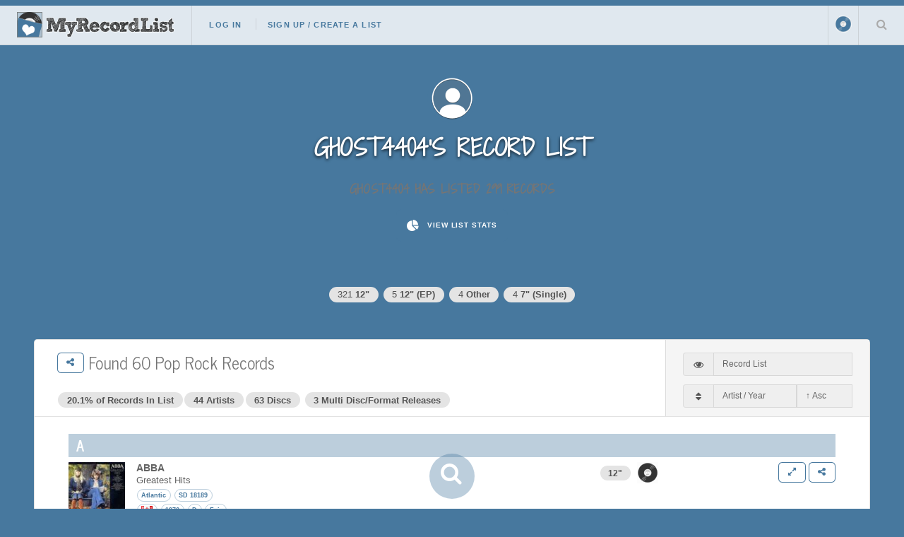

--- FILE ---
content_type: text/html; charset=UTF-8
request_url: https://myrecordlist.com/ghost4404?genre%5B%5D=Pop+Rock
body_size: 334919
content:

<!DOCTYPE HTML>
<!--
	Future Imperfect by HTML5 UP
	html5up.net | @ajlkn
	Free for personal and commercial use under the CCA 3.0 license (html5up.net/license)
-->
<html>
	<head>
		
		<meta charset="utf-8" />
		<meta name="viewport" content="width=device-width, initial-scale=1, user-scalable=no" />
        
<!-- SITE DESRIPTION ETC -->


<link rel="apple-touch-icon" sizes="180x180" href="/images/icons/apple-touch-icon.png">
<link rel="icon" type="image/png" sizes="32x32" href="/images/icons/favicon-32x32.png">
<link rel="icon" type="image/png" sizes="16x16" href="/images/icons/favicon-16x16.png">
<link rel="manifest" href="/images/icons/site.webmanifest">
<link rel="mask-icon" href="/images/icons/safari-pinned-tab.svg" color="#f62e5d">
<link rel="shortcut icon" href="/images/icons/favicon.ico">
<meta name="msapplication-TileColor" content="#f62e5d">
<meta name="msapplication-config" content="/images/icons/browserconfig.xml">


<meta name="theme-color" class="theme-color" content="#47789e" />

	
    <title>GHOST4404's Record List on My Record List</title>
    <meta property="og:title" content="GHOST4404's Record List on My Record List" />
    <meta property="og:description" class="site_description" content='GHOST4404 Has 60Pop Rock Records' />
    <meta name="description" content='GHOST4404 Has 60Pop Rock Records' />
	<meta property='og:image' content="/-200x200."/>
    <meta property="og:url" content="https://myrecordlist.com/ghost4404" />

        <!-- TWITTER CARD TAGS -->        
        <meta name="twitter:card" content="summary">
        <meta name="twitter:site" content="@MyRecordList">
        <meta name="twitter:creator" content="@MyRecordList">
        <meta name="twitter:title" content="GHOST4404's Record List on My Record List">
        <meta name="twitter:description" content="GHOST4404 Has 60Pop Rock Records">
        <meta name="twitter:image" content="/-200x200.">
        



    <meta property="og:logo" content="https://myrecordlist.com/images/icons/260x260.png" size="150x150" />
    <meta property="og:logo" content="https://myrecordlist.com/images/icons/260x260.png" size="250x250" />
    <meta property="og:logo" content="https://myrecordlist.com/images/icons/260x260.png" size="500x500" />
    

<!-- Global site tag (gtag.js) - Google Analytics - FOR myrecordlist.com -->
<script async src="https://www.googletagmanager.com/gtag/js?id=G-MFS5909HED"></script>
<script>
  window.dataLayer = window.dataLayer || [];
  function gtag(){dataLayer.push(arguments);}
  gtag('js', new Date());

  gtag('config', 'G-MFS5909HED');
</script>        
        <style>
@import url(https://fonts.googleapis.com/css?family=News+Cycle:400,700);@-ms-viewport{width:device-width}@media screen and (max-width:736px){.row>*{padding:0 0 0 1em}.row{margin:0 0 -1px -1em}.row.uniform>*{padding:1em 0 0 1em}.row.uniform{margin:-1em 0 -1px -1em}.\31 2u\24\28small\29{width:100%;clear:none!important;margin-left:0}}@font-face{font-family:'Shadows Into Light Two';font-style:normal;font-weight:400;font-display:swap;src:url(https://fonts.gstatic.com/s/shadowsintolighttwo/v17/4iC86LVlZsRSjQhpWGedwyOoW-0A6_kpsyNmlAs.ttf) format('truetype')}body{background-color: #808a8d}a,article,body,div,em,form,h1,h2,h3,header,html,i,iframe,img,li,nav,p,section,span,strong,ul{margin:0;padding:0;border:0;font-size:100%;font:inherit;vertical-align:baseline}article,header,nav,section{display:block}body{line-height:1}ul{list-style:none}body{-webkit-text-size-adjust:none}*,:after,:before{-moz-box-sizing:border-box;-webkit-box-sizing:border-box;box-sizing:border-box}.row{border-bottom:1px solid transparent;-moz-box-sizing:border-box;-webkit-box-sizing:border-box;box-sizing:border-box}.row>*{float:left;-moz-box-sizing:border-box;-webkit-box-sizing:border-box;box-sizing:border-box}.row:after,.row:before{content:'';display:block;clear:both;height:0}.row.uniform>*>:first-child{margin-top:0}.row.uniform>*>:last-child{margin-bottom:0}.row>*{padding:0 0 0 1em}.row{margin:0 0 -1px -1em}.row.uniform>*{padding:1em 0 0 1em}.row.uniform{margin:-1em 0 -1px -1em}.\31 2u{width:100%;clear:none!important;margin-left:0}.\36 u{width:50%;clear:none!important;margin-left:0}@media screen and (max-width:1680px){.row>*{padding:0 0 0 1em}.row{margin:0 0 -1px -1em}.row.uniform>*{padding:1em 0 0 1em}.row.uniform{margin:-1em 0 -1px -1em}body,input{font-size:12pt}}@media screen and (max-width:1280px){.row>*{padding:0 0 0 1em}.row{margin:0 0 -1px -1em}.row.uniform>*{padding:1em 0 0 1em}.row.uniform{margin:-1em 0 -1px -1em}body,input{font-size:12pt}}@media screen and (max-width:980px){.row>*{padding:0 0 0 1em}.row{margin:0 0 -1px -1em}.row.uniform>*{padding:1em 0 0 1em}.row.uniform{margin:-1em 0 -1px -1em}body,input{font-size:12pt}}@media screen and (max-width:736px){.row>*{padding:0 0 0 1em}.row{margin:0 0 -1px -1em}.row.uniform>*{padding:1em 0 0 1em}.row.uniform{margin:-1em 0 -1px -1em}.\31 2u\24\28small\29{width:100%;clear:none!important;margin-left:0}.\31 2u\24\28small\29+*{clear:left}}body{-ms-overflow-style:scrollbar}body{background:#fefefe;background:#fefefe;background:-moz-linear-gradient(45deg,#f7f7f7 1%,#fff 35%,#fff 70%,#f7f7f7 100%);background:-webkit-linear-gradient(45deg,#f7f7f7 1%,#fff 35%,#fff 70%,#f7f7f7 100%);background:linear-gradient(45deg,#f7f7f7 1%,#fff 35%,#fff 70%,#f7f7f7 100%)}body,input{color:#646464;font-family:"Source Sans Pro",Helvetica,sans-serif;font-size:12pt;font-weight:400;line-height:1.75}.site-font{font-family:'Shadows Into Light Two'!important}@media screen and (max-width:736px){body{background:-moz-linear-gradient(90deg,#f7f7f7 1%,#fff 35%,#fff 70%,#f7f7f7 100%);background:-webkit-linear-gradient(90deg,#f7f7f7 1%,#fff 35%,#fff 70%,#f7f7f7 100%);background:linear-gradient(90deg,#f7f7f7 1%,#fff 35%,#fff 70%,#f7f7f7 100%)}body,input{font-size:12pt}}@media screen and (max-width:480px){.row>*{padding:0 0 0 1em}.row{margin:0 0 -1px -1em}.row.uniform>*{padding:1em 0 0 1em}.row.uniform{margin:-1em 0 -1px -1em}body,html{min-width:320px}body,input{font-size:12pt}}a{color:inherit}strong{font-weight:700}em,i{font-style:italic}p{margin:0 0 2em}article p{margin-bottom:.6em}h1,h2,h3{color:#757575;font-family:'News Cycle',sans-serif;font-weight:800;line-height:1.65;margin:0 0 .5em}h1 a{color:inherit;border-bottom:0;text-decoration:none}h2{font-size:1.1em}h3{font-size:.9em}.align-center{text-align:center!important}.button,input[type=submit]{-moz-appearance:none;-webkit-appearance:none;-ms-appearance:none;appearance:none;background-color:transparent;border:0;box-shadow:inset 0 0 0 1px rgba(160,160,160,.3);color:#3c3b3b!important;display:inline-block;font-family:Raleway,Helvetica,sans-serif;font-size:.6em;font-weight:800;height:4.8125em;letter-spacing:.1em;line-height:4.8125em;padding:0 1.5em!important;text-align:center;text-decoration:none;text-transform:uppercase;white-space:nowrap;border-radius:.75em}.button i{font-size:1.8em;vertical-align:middle}.button.alt{background-color:#0a24b7!important;box-shadow:inset 0 0 0 1px #0a24b7;color:#fff!important}.button:after,.button:before,input[type=submit]:after,input[type=submit]:before{color:#aaa;position:relative}.button:before,input[type=submit]:before{left:-1em;padding:0 0 0 .75em}.button:after,input[type=submit]:after{left:1em;padding:0 .75em 0 0}.button.fit{display:block;margin:0 0 1em;width:100%}.button.big{font-size:.7em;padding:0 3em}.button.small{font-size:.5em;height:4em;line-height:4em}form.search{text-decoration:none;position:relative}form.search:before{-moz-osx-font-smoothing:grayscale;-webkit-font-smoothing:antialiased;font-family:FontAwesome;font-style:normal;font-weight:400;text-transform:none!important}form.search:before{color:#aaa;content:'\f002';display:block;height:2.75em;left:0;line-height:2.75em;position:absolute;text-align:center;top:0;width:2.5em}form.search>input:first-child{padding-left:2.5em}input[type=password],input[type=text]{-moz-appearance:none;-webkit-appearance:none;-ms-appearance:none;appearance:none;background:rgba(160,160,160,.075);border:none;border:1px solid rgba(160,160,160,.3);border-radius:0;color:inherit;display:block;outline:0;padding:0 1em;text-decoration:none;width:100%}input[type=password],input[type=text]{height:2.75em}::-webkit-input-placeholder{color:#aaa!important;opacity:1}:-moz-placeholder{color:#aaa!important;opacity:1}::-moz-placeholder{color:#aaa!important;opacity:1}:-ms-input-placeholder{color:#aaa!important;opacity:1}.icon{text-decoration:none;border-bottom:none;position:relative}.icon:before{-moz-osx-font-smoothing:grayscale;-webkit-font-smoothing:antialiased;font-family:FontAwesome;font-style:normal;font-weight:400;text-transform:none!important}.icon>.label{display:none}ul{list-style:disc;margin:0 0 2em;padding-left:1em}ul li{padding-left:.5em}ul.alt{list-style:none;padding-left:0}ul.alt li{border-top:1px solid rgba(160,160,160,.3);padding:.5em 0}ul.alt li:first-child{border-top:0;padding-top:0}ul.icons li>* .label{display:none}ul.actions{list-style:none;padding-left:0}ul.actions li{display:inline-block;padding:0 .5em 0 0;vertical-align:middle}ul.actions li:last-child{padding-right:0}.post{padding:3em 3em 1em;background:#fff;border:1px solid rgba(160,160,160,.3);margin:0;position:relative;border-radius:.3em}.post{margin:0 0 1em}@media screen and (max-width:480px){ul.actions{margin:0 0 2em}ul.actions li{padding:1em 0 0;display:block;text-align:center;width:100%}ul.actions li:first-child{padding-top:0}ul.actions li>*{width:100%;margin:0!important}.post{border-radius:0}.tag{font-size:.8em}}body{padding-top:3.5em}#header{display:-moz-flex;display:-webkit-flex;display:-ms-flex;display:flex;-moz-justify-content:space-between;-webkit-justify-content:space-between;-ms-justify-content:space-between;justify-content:space-between;background-color:#ffffffd4;border-bottom:1px solid rgba(160,160,160,.3);height:4em;left:0;line-height:3.25em;position:fixed;top:0;width:100%;z-index:15000;border-top:.5em solid #0a24b7}#header a{color:inherit;text-decoration:none}#header ul{list-style:none;margin:0;padding-left:0}#header ul li{display:inline-block;padding-left:0}#header h1{height:inherit;line-height:inherit;padding:0 0 0 1.5em;white-space:nowrap}#header h1 a{font-size:.7em}#header .links{-moz-flex:1;-webkit-flex:1;-ms-flex:1;flex:1;border-left:1px solid rgba(160,160,160,.3);height:3.5em;line-height:inherit;margin-left:1.5em;overflow:hidden;padding-left:1.5em}#header .links ul li{border-left:1px solid rgba(160,160,160,.3);line-height:1;margin-left:1em;padding-left:1em}#header .links ul li:first-child{border-left:0;margin-left:0;padding-left:0}#header .links ul li a{border-bottom:0;font-family:Raleway,Helvetica,sans-serif;font-size:.7em;font-weight:700;letter-spacing:.1em;text-transform:uppercase;color:#0a24b7}nav a.img{border-bottom:none!important}#header .main{height:inherit;line-height:inherit;text-align:right}#header .main ul{height:inherit;line-height:inherit}#header .main ul li{border-left:1px solid rgba(160,160,160,.3);height:3.5em;line-height:inherit;white-space:nowrap}#header .main ul li>*{display:block;float:left}#header .main ul li>a{text-decoration:none;border-bottom:0;color:#aaa;overflow:hidden;position:relative;text-indent:4em;width:4em}#header .main ul li>a:before{-moz-osx-font-smoothing:grayscale;-webkit-font-smoothing:antialiased;font-family:FontAwesome;font-style:normal;font-weight:400;text-transform:none!important}#header .main ul li>a:before{display:block;height:inherit;left:0;line-height:inherit;position:absolute;text-align:center;text-indent:0;top:0;width:inherit}#header form{margin:0}#header form input{display:inline-block;height:2.5em;position:relative;top:-2px;vertical-align:middle}#header #search{max-width:0;opacity:0;overflow:hidden;padding:0;white-space:nowrap}#header #search input{width:12em}@media screen and (max-width:980px){.post{border-left:0;border-right:0;left:-3em;width:calc(100% + (3em * 2))}#header .links{display:none}}#wrapper{display:-moz-flex;display:-webkit-flex;display:-ms-flex;display:flex;-moz-flex-direction:row-reverse;-webkit-flex-direction:row-reverse;-ms-flex-direction:row-reverse;flex-direction:row-reverse;margin:0 auto;max-width:100%;opacity:1;padding:4.5em;width:90em;opacity:0;min-height:50em!important}#wrapper.right{-moz-flex-direction:unset;-webkit-flex-direction:unset;-ms-flex-direction:unset;flex-direction:unset}@media screen and (max-width:1680px){#wrapper{padding:3em;min-height:50em!important}}@media screen and (max-width:1280px){#wrapper{display:block;min-height:55em!important}}@media screen and (max-width:736px){.post{padding:1.5em 1.5em 1em;left:-1.5em;margin:0 0 1em;width:calc(100% + (1.5em * 2))}#header .main ul li{height:3em}#header{height:3.5em;line-height:2.75em}#header h1{padding:0 0 0 1em}#header .main .search{display:none}#wrapper{padding:1.5em;min-height:auto!important}}#menu{-moz-transform:translateX(25em);-webkit-transform:translateX(25em);-ms-transform:translateX(25em);transform:translateX(25em);-webkit-overflow-scrolling:touch;background:#fff;border-left:1px solid rgba(160,160,160,.3);box-shadow:none;height:100%;max-width:80%;overflow-y:auto;position:fixed;right:0;top:4em;visibility:hidden;width:25em;z-index:10002}#menu>*{border-top:1px solid rgba(160,160,160,.3);padding:3em}#menu>*>:last-child{margin-bottom:0}#menu>:first-child{border-top:0}#menu>:last-child{margin-bottom:3em!important}ul li a i{margin-right:.4em}@media screen and (max-width:736px){#menu{top:3.5em}#menu>*{padding:1.5em}}i.green{color:#28b906!important}.tag{display:inline-block;padding:.2em 1em;background-color:#e4e4e4;color:#555;margin-left:.1em;margin-right:.1em;margin-bottom:.3em;text-decoration:none;text-align:center;border-radius:1em;line-height:1.4em;font-weight:700;white-space:nowrap}.tag.small{font-size:.8em}.mobile-only{display:none!important}@media screen and (max-width:980px){.mobile-only{display:inline-block!important}.non-mobile{display:none!important}}i{display:none}#header .main li.subnav ul,li.subnav ul{display:none;list-style:none;margin:0}li.subnav ul li{border-bottom:1px solid #e4e4e4;padding:.3em .1em;font-size:1.2em}.profile_image{border-radius:50%;border:2px solid #f4f4f4}.note{font-size:.8em!important;font-weight:400!important;line-height:1.4em!important;color:#3c3b3b}.icon:before{margin-right:.3em}#header .logo{height:56%;margin-top:.8em}#loading-wrapper{width:auto;text-align:center;padding:2em 0;border-radius:1em;background-color:#fff;margin:auto;width:16em;margin-left:-8em;position:fixed;z-index:99999;left:50%;top:30%;border:14px solid #d8d8d8}#loading-wrapper h3{font-family:'Shadows Into Light Two';font-size:1.8em}#header .main ul li>a.img{text-decoration:none;border-bottom:0;color:#aaa;overflow:normal;position:initial;text-indent:.5em;width:auto;margin-right:.2em}#nav_login_form .button{height:auto;line-height:3em;margin-bottom:1em}.flip-card-front-content-pulled{-webkit-backface-visibility:hidden;backface-visibility:hidden;width:150px;height:150px}.flip-card-front-content-pulled{-webkit-box-shadow:none;box-shadow:none}.flip-card-front-content img,.flip-card-front-content-pulled img{width:150px;height:150px}.flip-card-pulled-content{display:none}.flip-card-pulled-content a{text-decoration:none;color:#fff}.flip-card-pulled-content .tag{margin-top:.4em}.flip-card-pulled-content .tag .note{color:#666!important}.flip-card-pulled-content .options .button{display:inline-block}.flip-card-front-content-pulled{display:none}.post.home{background:0 0;border:none;color:#fff;padding-left:.6em;padding-right:.6em}.post.home h2{font-family:'Shadows Into Light Two';font-size:3em;text-align:center;line-height:1.3em}.post.home h2.title{margin-bottom:0}.post.home p.subtitle{text-align:center;font-size:1.4em;letter-spacing:-1px}.post.home ul.actions{margin-bottom:0}.post.home-content{font-family:'Shadows Into Light Two';font-size:1.4em;padding:2em 2.5em}.post.home-content h3{font-family:'Shadows Into Light Two';font-size:1.5em}.post.home-content ul.alt{margin-bottom:0}.post.home-content ul.alt li:first-child{padding:0;padding-left:1.6em}.post.home-content ul.alt li{padding:.2em 0;padding-left:1.6em;line-height:1.4em}.post.home-content ul.alt li i{margin-left:-1.8em}.post.home-content ul.alt li .note{display:inline-block}.post.home-content ul.alt li a{text-decoration:none}@media screen and (max-width:736px){.post.home h2{font-size:2em}.post.home-content{padding:2em 1.5em;font-size:1.2em}}.video-container{position:relative;width:100%;height:0;padding-bottom:56.25%;margin-bottom:1em}.video{position:absolute;top:0;left:0;width:100%;height:100%}.form_error{color:#c00!important}.form_error{font-weight:700!important;text-align:center!important}.button,input[type=submit]{color:#808a8d!important;box-shadow:inset 0 0 0 1px #808a8d}.button.alt{background-color:#808a8d!important;box-shadow:inset 0 0 0 1px #808a8d}#header{border-top:.5em solid #808a8d}#header .links ul li a{color:#808a8d}#loading-wrapper{border-color:#808a8d5c}body{background-color:#808a8d;background-image:url('https://myrecordlist.com/images/backgrounds/spines_bg.png');background-position:bottom;background-attachment:fixed;background-repeat:no-repeat;background-size:cover}.profile_image{border-color:#808a8d;background-color:#808a8d}#menu{border-left:6px solid #808a8d}.post.home,.post.home h2{color:#fff}.post.home-content ul.alt li i{color:#808a8d}.flip-card-pulled-content .note{color:#fff!important}.logo.icon{background-color:#808a8d}
</style>
<link rel="preload" href="/assets/css/main.css" as="style" onload="this.onload=null;this.rel='stylesheet'">
<link rel="preload" href="/assets/css/jquery.qtip.min.css" as="style" onload="this.onload=null;this.rel='stylesheet'">
<link rel="preload" href="/assets/css/form-validation.css" as="style" onload="this.onload=null;this.rel='stylesheet'">
<link rel="preload" href="/assets/css/spectrum.css" as="style" onload="this.onload=null;this.rel='stylesheet'">
<link rel="preload" href="/assets/css/select2.min.css" as="style" onload="this.onload=null;this.rel='stylesheet'">
<link rel="preload" href="/assets/css/rangeslider.css" as="style" onload="this.onload=null;this.rel='stylesheet'">
<link rel="preload" href="/assets/css/jquery-texteditor.css" as="style" onload="this.onload=null;this.rel='stylesheet'">
<noscript>
    <link rel="stylesheet" href="/assets/css/main.css">
        <link rel="stylesheet" type="text/css" href="/assets/css/jquery.qtip.min.css" />
    <link rel="stylesheet" type="text/css" href="/assets/css/form-validation.css" />
    <link rel="stylesheet" type="text/css" href="/assets/css/spectrum.css" />
    <link rel="stylesheet" type="text/css" href="/assets/css/select2.min.css" />
    <link rel="stylesheet" type="text/css" href="/assets/css/rangeslider.css" />
    <link rel="stylesheet" type="text/css" href="/assets/css/jquery-texteditor.css" />
</noscript>

<link rel="preload" href="/assets/css/user_style.php?color=47789e&bg=spines" as="style" onload="this.onload=null;this.rel='stylesheet'">
<noscript><link href="/assets/css/user_style.php?color=47789e&bg=spines" rel="stylesheet" type="text/css" /></noscript>


<link rel="preconnect" href="https://fonts.googleapis.com">
<link rel="preconnect" href="https://fonts.gstatic.com" crossorigin>

<link rel="preload" href="https://fonts.googleapis.com/css2?family=Shadows+Into+Light+Two&display=swap" as="style" onload="this.onload=null;this.rel='stylesheet'">
<noscript><link href="https://fonts.googleapis.com/css2?family=Shadows+Into+Light+Two&display=swap" rel="stylesheet"></noscript>        
	</head>
	<body class="is-preload">

		<!-- Wrapper -->
			<div id="loading-wrapper">
    <img src="/images/record_loading.avif" class="lazyloadX" /><br>
    <h3>Loading...</h3>
</div>            
            
            
			<div id="wrapper">
				
                                <!-- Header -->
                	<header id="header">
    <h1><a href="/"><img src="/images/logo_icon_heart.png" class="logo icon" alt="MyRecordList"><img src="/images/logo_text.png" class="logo" alt="MyRecordList"></a></h1>
    <nav class="links">
        <ul>
                	<li class="subnav unfocus"><a href="/login">Log In</a>
            	<ul>
                	<li>
                    	<form id="nav_login_form" class=" ajax no_scroll" method="post" action="/controllers/login.php">
                            <input type="hidden" name="submit_login" />
                                                        <input type="hidden" name="return" id="return" value="https://myrecordlist.com/ghost4404?genre%5B%5D=Pop+Rock" />
                            <div class="form_error"></div>
                            
                           <div class="row uniform">
                                <div class="12u">
                                    <input type="text" name="email" id="email" placeholder="Username / Email" class="required small" />
                                </div>
                                <div class="12u">
                                    
                                    <input type="password" name="password" id="password" placeholder="Password" class="required small" />
                                </div>
                                <div class="12u align-center">
                                    <input type="submit" value="Log In" class="button" />
                                </div>
                            </div>
                        </form>
                    </li>
                    <li class="align-center"><a href="/forgot_password" class="note">Forgot Your Password?</a></li>
                </ul>
                                    
            
            </li>
        	<li><a href="/signup">Sign Up / Create A List</a></li>
                            </ul>
    </nav>
    
    
    <form id="" class="ajax quicksave" method="get" action="/controllers/settings.php">
        <input type='hidden' id="header-site-color-picker" name="color" value="47789e" />
        <input type='hidden'  id="site-bg" value="spines" />
        <input type='hidden'  name="header-color-submit" value="1" />
    </form>
    
    
    <nav class="main">
    
        <ul>
        	<li title="Select Tone" class="non-mobile"><input type='text' class="site-color-picker" rel="header-site-color-picker" value="47789e" /></li>
            <li class="mobile-only subnav"><a class="img" href="#"><img alt="Profile Image" src="/images/no_profile_image_60.png" style="vertical-align: middle; width:40px; height:40px;" class="profile_image " /></a>
            	<ul>
                	<li><a href="#"><i class="fa fa-fw fa-tint"></i>Color <input type='text' class="site-color-picker" rel="header-site-color-picker" value="47789e" style="margin-left:0.3em;" /></a></li>
                                        <li><a href="/login"><i class="fa fa-fw fa-sign-in"></i>Log In</a></li>
                    <li><a href="/signup"><i class="fa fa-fw fa-user-plus"></i>Sign Up</a></li>
                                    </ul>
            </li>
            <li class="search">
                <a class="fa-search" href="#search">Search Your List</a>
                <form id="search" class="search" method="get" action="/">
                    <input type="text" name="search" placeholder="Search" />
                </form>
            </li>
            <li class="menu mobile-only" >
                <a class="fa-bars" href="#menu">Menu</a>
            </li>
        </ul>
    </nav>
</header>					

				<!-- Menu -->
					<section id="menu">

	    <!-- Actions -->
        <section>
            <ul class="actions stacked">
                            <li><a href="/login" class="button large fit">Log In</a></li>
                <li><a href="/signup" class="button large fit">Create Your List</a></li>
                        </ul>
        </section>

</section>				                <div id="search_button" class="mobile-tablets" onClick="$('#search_box').addClass('search_box'); $(this).removeClass('mobile-tablets').hide();return false;"><i class="fa fa-search fa-2x"></i></div>

				<!-- Main -->
    <div id="main">
                    
				  <!-- Post -->
                  <div id="list-holder">
					  <article id="list" class="post wider">
								<header>
									<div class="title">
                                        
                                        
										              
							
																						  
												<h2>
												
                                                   														<a href="https://myrecordlist.com/ghost4404?genre[]=Pop+Rock" title="Share This List" class=" button small share" data-title='Ghost4404&prime;s Record List: All 60 Pop Rock Records' data-message="" data-image=""><i class="fa fa-fw fa-share-alt"></i></a>	
														 					
											
											
                                                    Found 60 Pop Rock Records                                                    
                                                    												</h2>														
												
	
                                            
                                            					
												
												<a href="/ghost4404/stats" target="_blank"><span class="tag small">20.1% of Records In List</span></a><a href="/ghost4404/stats" target="_blank"><span class="tag small">44 Artists</span></a><a href="/ghost4404/stats" target="_blank"><span class="tag small">63 Discs</span></a> <a href="/ghost4404/?genre[]=Pop+Rock&format=multi" ><span class="tag small">3 Multi Disc/Format Releases</span></a> 
																						
                                            										
                                        
									</div>
                                    
                                    <div class="meta post-settings">
                                    	<div class="controls">
                                        
                                            <div class="row uniform align-center">
                                                <div class="12u 6u$(medium)">
                                                
                                                
                                                <div class="input-group prefix"><span class="input-group-addon" title="Select how to view your list"><i class="fa fa-fw fa-eye"></i></span><select name="list_type_select" id="list_type_select" class="textfield list_type_select tooltip" onChange="loading(); window.location='?genre[]=Pop+Rock&list_type='+$(this).val()+''; return false; $('#list_type').val($(this).val()); $('#search_form').submit();"> 
                                                    <option value="list" title="This displays a list with images (Default)" selected="selected">Record List</option>
                                                    <option value="shelf" title="This displays the list as a record shelf" >Record Shelf</option>
                                                    <option value="grouped_artist" title="This displays the list with records grouped by artist" >Artist List</option>
                                                                                                    </select></div>
                                                
                                              </div>
                                                <div class="12u 6u$(medium)">
                                                 
                                                
                                                
                                                <div class="input-group prefix"><span class="input-group-addon" title="Select how to sort your list"><i class="fa fa-fw fa-sort"></i></span><select id="orderby_post_setting" name="orderby_post_setting" class="textfield orderby tooltip" onChange="$('#orderby').val($(this).val()); $('#search_form').submit();">
                                                                                                            <option value="artist" selected="selected">Artist / Year</option>
                                                                                                    	                                                        <option value="artist2" >Artist / Title</option>
                                                        <option value="title" >Title</option>
                                                                                                                <option value="year" >Year</option>
                                                        <option value="format" >Format</option>
                                                        <option value="label" >Label</option>
                                                        <option value="added" >Added</option>
                                                                                                        	                                                    </select>
                                                    
                                                    
                                                
                                                
                    
                                                <select id="sortorder_post_setting" name="sortorder_post_setting" class="textfield sortorder tooltip" title="Select which order to sort by" onChange="$('#sortorder').val($(this).val()); $('#search_form').submit();">
                                                    <option value="A" selected="selected">&uarr; Asc</option>
                                                    <option value="D" >&darr; Desc</option>
                                                </select></div>
                                                
                                                </div>
                                            </div>
                                        
                                        </div>
                                        
                                    </div>
								</header>
                                
                
                
                
                
                
                
                
                

                
                
                
                
                
                
                
                
          
     

	                            
        	<div id="scroll_content" class="infinite-scroll">
            				
					                    
                        
                    
                    
                         
                    
                    
                            
					                        <div class="separator">
                            <h3>A</h3>
                        </div>
                                        
                
					                    <div id="item_12Ir3jbq9D" class="list_item item-X1P9LV ">
                	
                                        
                    <a href="/ghost4404/X1P9LV" target="_blank" onClick="getItemDetails('X1P9LV','12Ir3jbq9D');return false;" class="">
						 
                            <img id="item_cover_12Ir3jbq9D" src="../../uploads/images/user/uploads/image_1457842268-100x100.jpg" class="cover" />
                                            	
                                                
                        	<div class="disc_preview"  style="  background-color: #333333; background-image: url(images/formats/record_100.png);"></div>
                            
                        
                    </a>
                
                    <div class="list_item_content ">
                        <div class="row">
                            <div class="5u 5u$(xlarge) 6u$(large) 7u$(medium)">
                                <a href="/ghost4404/X1P9LV" target="_blank" onMouseOver="$('#item_cover_12Ir3jbq9D').mouseover();" onClick="getItemDetails('X1P9LV','12Ir3jbq9D');return false;" class="">
                                    
                                    <strong>ABBA</strong>                                                                         <div class="record_title">Greatest Hits</div>                                       
                                </a>
                            </div>
                            
                            <div class="3u 3u$(small) align-right mobile-tiny-center row_options"  rel="12Ir3jbq9D">
                                                                    <span class="tag small"><strong>12"</strong></span>&nbsp; 
                                    
                                    
                                    
                                        <img src='images/formats/record_30.png' class='tooltip format_image' title='12"'  style='background-color:#333333;' />                                            <input type="hidden" id="item_title_12Ir3jbq9D" value="ABBA - Greatest Hits 12&quot;" />
                                            <input type="hidden" id="item_format_12Ir3jbq9D" value="7" />
                                            <input type="hidden" id="item_format_image_12Ir3jbq9D" value="record_100.png" />
                                            <input type="hidden" id="item_image_12Ir3jbq9D" value="../../uploads/images/user/uploads/image_1457842268-100x100.jpg" />
                                            <input type="hidden" id="item_color_12Ir3jbq9D" value="#333333" />
                                            
                                            
                                                                        </div>
                            
                            <div class="4u 4u$(xlarge) 3u$(large) 2u$(medium) align-right row_options" rel="12Ir3jbq9D">
                                
                            	<a href="/ghost4404/X1P9LV" target="_blank" class="button small non-mobile" title="Open In New Tab"><i class="fa fa-fw fa-expand"></i></a>
                                
                                                                	                                		<a href="https://myrecordlist.com/ghost4404/X1P9LV" class="share button small non-mobile" title="Share This" data-title="Ghost4404 has ABBA+-+Greatest+Hits 12%22" data-message="Atlantic+%28SD+18189%29" data-image="../../uploads/images/user/uploads/image_1457842268-100x100.jpg"><i class="fa fa-fw fa-share-alt"></i></a>
                                	                                                                
                                <ul class="mobile-only">
                                	<li class="subnav"><a href="false" class="button"><i class="fa fa-chevron-circle-down"></i></a>
                                        <ul>
                                            <li><a href="#" onClick="getItemDetails('X1P9LV','12Ir3jbq9D');return false;"><i class="fa fa-fw fa-chevron-down"></i> Open Record</a></li> 
                                            <li><a href="/ghost4404/X1P9LV" target="_blank"><i class="fa fa-fw fa-expand"></i> Open In New Tab</a></li> 
                                        
                                		                                        	                                        		<li><a href="https://myrecordlist.com/ghost4404/X1P9LV" class="share" data-title="Ghost4404 has ABBA - Greatest+Hits 12%22" data-message="Atlantic+%28SD+18189%29" data-image="../../uploads/images/user/uploads/image_1457842268-100x100.jpg"><i class="fa fa-fw fa-share-alt"></i> Share This</a></li>
                                                                                                                            </ul>
                                    </li>
                    
                                </ul>
                            </div>
                            
                            <div class="12u tags_row" >
                                <span class="note">
								
									<span class="tag small" title="Record Label(s)">Atlantic</span>                                    
									                                    
									<span class="tag small" title="Catalogue Number">SD 18189</span>									
                                                                                                                                                
                                                <br>
                                                
                                                
                                                                                                    <span class="tag small" title="Country"><img src="images/icons/flags/ca.png"  class="tooltip flag" title="Canada" /></span>
																								
												<span class="tag small" title="Year">1976</span>                                                
												<span title="Found On Discogs" class="tag small non-mobile">D</span>												
												                                                
												                                                 <span class="tag small disc_condition_icon_4" title="Condition">
                                                    Fair                                                 </span>
                                                                                                
                              </span>
                                                                            </div>
                        
                        </div>
                        
                        
                    </div>
                
                
                    <div id="item_details_12Ir3jbq9D" class="item_details_dropdown clear"></div>
                
             
                
                
                </div>                    
                    
        						
					                    
                        
                    
                    
                         
                    
                    
                            
					                    
                
					                    <div id="item_0cC7ibxuXa" class="list_item item-RBMCTD ">
                	
                                        
                    <a href="/ghost4404/RBMCTD" target="_blank" onClick="getItemDetails('RBMCTD','0cC7ibxuXa');return false;" class="">
						 
                            <img id="item_cover_0cC7ibxuXa" src="../../uploads/images/user/uploads/image_1457715099-100x100.jpg" class="cover" />
                                            	
                                                
                        	<div class="disc_preview"  style="  background-color: #333333; background-image: url(images/formats/record_100.png);"></div>
                            
                        
                    </a>
                
                    <div class="list_item_content ">
                        <div class="row">
                            <div class="5u 5u$(xlarge) 6u$(large) 7u$(medium)">
                                <a href="/ghost4404/RBMCTD" target="_blank" onMouseOver="$('#item_cover_0cC7ibxuXa').mouseover();" onClick="getItemDetails('RBMCTD','0cC7ibxuXa');return false;" class="">
                                    
                                    <strong>ABBA</strong>                                                                         <div class="record_title">Greatest Hits Vol. 2</div>                                       
                                </a>
                            </div>
                            
                            <div class="3u 3u$(small) align-right mobile-tiny-center row_options"  rel="0cC7ibxuXa">
                                                                    <span class="tag small"><strong>12"</strong></span>&nbsp; 
                                    
                                    
                                    
                                        <img src='images/formats/record_30.png' class='tooltip format_image' title='12" Gatefold'  style='background-color:#333333;' />                                            <input type="hidden" id="item_title_0cC7ibxuXa" value="ABBA - Greatest Hits Vol. 2 12&quot;" />
                                            <input type="hidden" id="item_format_0cC7ibxuXa" value="7" />
                                            <input type="hidden" id="item_format_image_0cC7ibxuXa" value="record_100.png" />
                                            <input type="hidden" id="item_image_0cC7ibxuXa" value="../../uploads/images/user/uploads/image_1457715099-100x100.jpg" />
                                            <input type="hidden" id="item_color_0cC7ibxuXa" value="#333333" />
                                            
                                            
                                                                        </div>
                            
                            <div class="4u 4u$(xlarge) 3u$(large) 2u$(medium) align-right row_options" rel="0cC7ibxuXa">
                                
                            	<a href="/ghost4404/RBMCTD" target="_blank" class="button small non-mobile" title="Open In New Tab"><i class="fa fa-fw fa-expand"></i></a>
                                
                                                                	                                		<a href="https://myrecordlist.com/ghost4404/RBMCTD" class="share button small non-mobile" title="Share This" data-title="Ghost4404 has ABBA+-+Greatest+Hits+Vol.+2 12%22" data-message="Atlantic+%28SD+16009%29+-+Gatefold" data-image="../../uploads/images/user/uploads/image_1457715099-100x100.jpg"><i class="fa fa-fw fa-share-alt"></i></a>
                                	                                                                
                                <ul class="mobile-only">
                                	<li class="subnav"><a href="false" class="button"><i class="fa fa-chevron-circle-down"></i></a>
                                        <ul>
                                            <li><a href="#" onClick="getItemDetails('RBMCTD','0cC7ibxuXa');return false;"><i class="fa fa-fw fa-chevron-down"></i> Open Record</a></li> 
                                            <li><a href="/ghost4404/RBMCTD" target="_blank"><i class="fa fa-fw fa-expand"></i> Open In New Tab</a></li> 
                                        
                                		                                        	                                        		<li><a href="https://myrecordlist.com/ghost4404/RBMCTD" class="share" data-title="Ghost4404 has ABBA - Greatest+Hits+Vol.+2 12%22" data-message="Atlantic+%28SD+16009%29+-+Gatefold" data-image="../../uploads/images/user/uploads/image_1457715099-100x100.jpg"><i class="fa fa-fw fa-share-alt"></i> Share This</a></li>
                                                                                                                            </ul>
                                    </li>
                    
                                </ul>
                            </div>
                            
                            <div class="12u tags_row" >
                                <span class="note">
								
									<span class="tag small" title="Record Label(s)">Atlantic</span>                                    
									                                    
									<span class="tag small" title="Catalogue Number">SD 16009</span>									
                                                                                                                                                
                                                <br>
                                                
                                                
                                                                                                    <span class="tag small" title="Country"><img src="images/icons/flags/us.png"  class="tooltip flag" title="United States" /></span>
																								
												<span class="tag small" title="Year">1979</span>                                                
												<span title="Found On Discogs" class="tag small non-mobile">D</span>												
												                                                
												                                                 <span class="tag small disc_condition_icon_5" title="Condition">
                                                    Fair+                                                 </span>
                                                                                                
                              </span>
                                                                            </div>
                        
                        </div>
                        
                        
                    </div>
                
                
                    <div id="item_details_0cC7ibxuXa" class="item_details_dropdown clear"></div>
                
             
                
                
                </div>                    
                    
        						
					                    
                        
                    
                    
                         
                    
                    
                            
					                        <div class="separator">
                            <h3>B</h3>
                        </div>
                                        
                
					                    <div id="item_w5lgKx09WI" class="list_item item-1YIBXE ">
                	
                                        
                    <a href="/ghost4404/1YIBXE" target="_blank" onClick="getItemDetails('1YIBXE','w5lgKx09WI');return false;" class="">
						 
                            <img id="item_cover_w5lgKx09WI" src="../../uploads/images/1731/1YIBXE/image_2_1458268823-100x100.jpg" class="cover" />
                                            	
                                                
                        	<div class="disc_preview"  style="  background-color: #333333; background-image: url(images/formats/record_100.png);"></div>
                            
                        
                    </a>
                
                    <div class="list_item_content ">
                        <div class="row">
                            <div class="5u 5u$(xlarge) 6u$(large) 7u$(medium)">
                                <a href="/ghost4404/1YIBXE" target="_blank" onMouseOver="$('#item_cover_w5lgKx09WI').mouseover();" onClick="getItemDetails('1YIBXE','w5lgKx09WI');return false;" class="">
                                    
                                    <strong>The Beach Boys</strong>                                                                         <div class="record_title">Pet Sounds</div>                                       
                                </a>
                            </div>
                            
                            <div class="3u 3u$(small) align-right mobile-tiny-center row_options"  rel="w5lgKx09WI">
                                                                    <span class="tag small"><strong>12"</strong></span>&nbsp; 
                                    
                                    
                                    
                                        <img src='images/formats/record_30.png' class='tooltip format_image' title='12" Clear'  style='background-color:#333333;' />                                            <input type="hidden" id="item_title_w5lgKx09WI" value="The Beach Boys - Pet Sounds 12&quot;" />
                                            <input type="hidden" id="item_format_w5lgKx09WI" value="7" />
                                            <input type="hidden" id="item_format_image_w5lgKx09WI" value="record_100.png" />
                                            <input type="hidden" id="item_image_w5lgKx09WI" value="../../uploads/images/1731/1YIBXE/image_2_1458268823-100x100.jpg" />
                                            <input type="hidden" id="item_color_w5lgKx09WI" value="#333333" />
                                            
                                            
                                                                        </div>
                            
                            <div class="4u 4u$(xlarge) 3u$(large) 2u$(medium) align-right row_options" rel="w5lgKx09WI">
                                
                            	<a href="/ghost4404/1YIBXE" target="_blank" class="button small non-mobile" title="Open In New Tab"><i class="fa fa-fw fa-expand"></i></a>
                                
                                                                	                                		<a href="https://myrecordlist.com/ghost4404/1YIBXE" class="share button small non-mobile" title="Share This" data-title="Ghost4404 has The+Beach+Boys+-+Pet+Sounds 12%22" data-message="Capitol+Records+%282%29+%28T+2458%29+-+Clear" data-image="../../uploads/images/1731/1YIBXE/image_2_1458268823-100x100.jpg"><i class="fa fa-fw fa-share-alt"></i></a>
                                	                                                                
                                <ul class="mobile-only">
                                	<li class="subnav"><a href="false" class="button"><i class="fa fa-chevron-circle-down"></i></a>
                                        <ul>
                                            <li><a href="#" onClick="getItemDetails('1YIBXE','w5lgKx09WI');return false;"><i class="fa fa-fw fa-chevron-down"></i> Open Record</a></li> 
                                            <li><a href="/ghost4404/1YIBXE" target="_blank"><i class="fa fa-fw fa-expand"></i> Open In New Tab</a></li> 
                                        
                                		                                        	                                        		<li><a href="https://myrecordlist.com/ghost4404/1YIBXE" class="share" data-title="Ghost4404 has The+Beach+Boys - Pet+Sounds 12%22" data-message="Capitol+Records+%282%29+%28T+2458%29+-+Clear" data-image="../../uploads/images/1731/1YIBXE/image_2_1458268823-100x100.jpg"><i class="fa fa-fw fa-share-alt"></i> Share This</a></li>
                                                                                                                            </ul>
                                    </li>
                    
                                </ul>
                            </div>
                            
                            <div class="12u tags_row" >
                                <span class="note">
								
									<span class="tag small" title="Record Label(s)">Capitol Records (2)</span>                                    
									                                    
									<span class="tag small" title="Catalogue Number">T 2458</span>									
                                                                                                                                                
                                                <br>
                                                
                                                
                                                                                                    <span class="tag small" title="Country"><img src="images/icons/flags/us.png"  class="tooltip flag" title="United States" /></span>
																								
												                                                
												<span title="Found On Discogs" class="tag small non-mobile">D</span>												
												                                                
												                                                 <span class="tag small disc_condition_icon_11" title="Condition">
                                                    Near Mint                                                 </span>
                                                                                                
                              </span>
                                                                            </div>
                        
                        </div>
                        
                        
                    </div>
                
                
                    <div id="item_details_w5lgKx09WI" class="item_details_dropdown clear"></div>
                
             
                
                
                </div>                    
                    
        						
					                    
                        
                    
                    
                         
                    
                    
                            
					                    
                
					                    <div id="item_1wsrIVawVO" class="list_item item-XWL2CE ">
                	
                                        
                    <a href="/ghost4404/XWL2CE" target="_blank" onClick="getItemDetails('XWL2CE','1wsrIVawVO');return false;" class="">
						 
                            <img id="item_cover_1wsrIVawVO" src="../../uploads/images/1731/XWL2CE/image_0_1609033690-100x100.jpg" class="cover" />
                                            	
                                                
                        	<div class="disc_preview"  style="  background-color: #333333; background-image: url(images/formats/record_100.png);"></div>
                            
                        
                    </a>
                
                    <div class="list_item_content ">
                        <div class="row">
                            <div class="5u 5u$(xlarge) 6u$(large) 7u$(medium)">
                                <a href="/ghost4404/XWL2CE" target="_blank" onMouseOver="$('#item_cover_1wsrIVawVO').mouseover();" onClick="getItemDetails('XWL2CE','1wsrIVawVO');return false;" class="">
                                    
                                    <strong>The Beatles</strong>                                                                         <div class="record_title">Abbey Road</div>                                       
                                </a>
                            </div>
                            
                            <div class="3u 3u$(small) align-right mobile-tiny-center row_options"  rel="1wsrIVawVO">
                                                                    <span class="tag small"><strong>12"</strong></span>&nbsp; 
                                    
                                    
                                    
                                        <img src='images/formats/record_30.png' class='tooltip format_image' title='12" Remixed, Anniversary Edition, 180 Gram'  style='background-color:#333333;' />                                            <input type="hidden" id="item_title_1wsrIVawVO" value="The Beatles - Abbey Road 12&quot;" />
                                            <input type="hidden" id="item_format_1wsrIVawVO" value="7" />
                                            <input type="hidden" id="item_format_image_1wsrIVawVO" value="record_100.png" />
                                            <input type="hidden" id="item_image_1wsrIVawVO" value="../../uploads/images/1731/XWL2CE/image_0_1609033690-100x100.jpg" />
                                            <input type="hidden" id="item_color_1wsrIVawVO" value="#333333" />
                                            
                                            
                                                                        </div>
                            
                            <div class="4u 4u$(xlarge) 3u$(large) 2u$(medium) align-right row_options" rel="1wsrIVawVO">
                                
                            	<a href="/ghost4404/XWL2CE" target="_blank" class="button small non-mobile" title="Open In New Tab"><i class="fa fa-fw fa-expand"></i></a>
                                
                                                                	                                		<a href="https://myrecordlist.com/ghost4404/XWL2CE" class="share button small non-mobile" title="Share This" data-title="Ghost4404 has The+Beatles+-+Abbey+Road 12%22" data-message="Apple+Records+%2F+Capitol+Records+%2F+UMe+%28B0030719-01+%2F+B0030719-01+%2F+B0030719-01%29+-+Remixed%2C+Anniversary+Edition%2C+180+Gram" data-image="../../uploads/images/1731/XWL2CE/image_0_1609033690-100x100.jpg"><i class="fa fa-fw fa-share-alt"></i></a>
                                	                                                                
                                <ul class="mobile-only">
                                	<li class="subnav"><a href="false" class="button"><i class="fa fa-chevron-circle-down"></i></a>
                                        <ul>
                                            <li><a href="#" onClick="getItemDetails('XWL2CE','1wsrIVawVO');return false;"><i class="fa fa-fw fa-chevron-down"></i> Open Record</a></li> 
                                            <li><a href="/ghost4404/XWL2CE" target="_blank"><i class="fa fa-fw fa-expand"></i> Open In New Tab</a></li> 
                                        
                                		                                        	                                        		<li><a href="https://myrecordlist.com/ghost4404/XWL2CE" class="share" data-title="Ghost4404 has The+Beatles - Abbey+Road 12%22" data-message="Apple+Records+%2F+Capitol+Records+%2F+UMe+%28B0030719-01+%2F+B0030719-01+%2F+B0030719-01%29+-+Remixed%2C+Anniversary+Edition%2C+180+Gram" data-image="../../uploads/images/1731/XWL2CE/image_0_1609033690-100x100.jpg"><i class="fa fa-fw fa-share-alt"></i> Share This</a></li>
                                                                                                                            </ul>
                                    </li>
                    
                                </ul>
                            </div>
                            
                            <div class="12u tags_row" >
                                <span class="note">
								
									<span class="tag small" title="Record Label(s)">Apple Records | Capitol Records | UMe</span>                                    
									                                    
									<span class="tag small" title="Catalogue Number">B0030719-01 / B0030719-01 / B0030719-01</span>									
                                                <span class="tag small">Reissue</span>                                                                                                
                                                <br>
                                                
                                                
                                                                                                    <span class="tag small" title="Country"><img src="images/icons/flags/us.png"  class="tooltip flag" title="United States" /></span>
																								
												<span class="tag small" title="Year">2019</span>                                                
												<span title="Found On Discogs" class="tag small non-mobile">D</span>												
												                                                
												                                                 <span class="tag small disc_condition_icon_11" title="Condition">
                                                    Near Mint                                                 </span>
                                                                                                
                              </span>
                                                                            </div>
                        
                        </div>
                        
                        
                    </div>
                
                
                    <div id="item_details_1wsrIVawVO" class="item_details_dropdown clear"></div>
                
             
                
                
                </div>                    
                    
        						
					                    
                        
                    
                    
                         
                    
                    
                            
					                    
                
					                    <div id="item_02yxvCWmlh" class="list_item item-WK8SAC ">
                	
                                        
                    <a href="/ghost4404/WK8SAC" target="_blank" onClick="getItemDetails('WK8SAC','02yxvCWmlh');return false;" class="">
						 
                            <img id="item_cover_02yxvCWmlh" src="../../uploads/images/1731/WK8SAC/image_0_1735761809-100x100.jpg" class="cover" />
                                            	
                                                
                        	<div class="disc_preview"  style="  background-color: #333333; background-image: url(images/formats/record_100.png);"></div>
                            
                        
                    </a>
                
                    <div class="list_item_content ">
                        <div class="row">
                            <div class="5u 5u$(xlarge) 6u$(large) 7u$(medium)">
                                <a href="/ghost4404/WK8SAC" target="_blank" onMouseOver="$('#item_cover_02yxvCWmlh').mouseover();" onClick="getItemDetails('WK8SAC','02yxvCWmlh');return false;" class="">
                                    
                                    <strong>The Beatles</strong>                                                                         <div class="record_title">Let It Be</div>                                       
                                </a>
                            </div>
                            
                            <div class="3u 3u$(small) align-right mobile-tiny-center row_options"  rel="02yxvCWmlh">
                                                                    <span class="tag small"><strong>12"</strong></span>&nbsp; 
                                    
                                    
                                    
                                        <img src='images/formats/record_30.png' class='tooltip format_image' title='12" Remix, ½ Speed Mastered'  style='background-color:#333333;' />                                            <input type="hidden" id="item_title_02yxvCWmlh" value="The Beatles - Let It Be 12&quot;" />
                                            <input type="hidden" id="item_format_02yxvCWmlh" value="7" />
                                            <input type="hidden" id="item_format_image_02yxvCWmlh" value="record_100.png" />
                                            <input type="hidden" id="item_image_02yxvCWmlh" value="../../uploads/images/1731/WK8SAC/image_0_1735761809-100x100.jpg" />
                                            <input type="hidden" id="item_color_02yxvCWmlh" value="#333333" />
                                            
                                            
                                                                        </div>
                            
                            <div class="4u 4u$(xlarge) 3u$(large) 2u$(medium) align-right row_options" rel="02yxvCWmlh">
                                
                            	<a href="/ghost4404/WK8SAC" target="_blank" class="button small non-mobile" title="Open In New Tab"><i class="fa fa-fw fa-expand"></i></a>
                                
                                                                	                                		<a href="https://myrecordlist.com/ghost4404/WK8SAC" class="share button small non-mobile" title="Share This" data-title="Ghost4404 has The+Beatles+-+Let+It+Be 12%22" data-message="Apple+Records+%2F+Universal+Music+Group+International+%280602507138653+%2F+0602507138653%29+-+Remix%2C+%C2%BD+Speed+Mastered" data-image="../../uploads/images/1731/WK8SAC/image_0_1735761809-100x100.jpg"><i class="fa fa-fw fa-share-alt"></i></a>
                                	                                                                
                                <ul class="mobile-only">
                                	<li class="subnav"><a href="false" class="button"><i class="fa fa-chevron-circle-down"></i></a>
                                        <ul>
                                            <li><a href="#" onClick="getItemDetails('WK8SAC','02yxvCWmlh');return false;"><i class="fa fa-fw fa-chevron-down"></i> Open Record</a></li> 
                                            <li><a href="/ghost4404/WK8SAC" target="_blank"><i class="fa fa-fw fa-expand"></i> Open In New Tab</a></li> 
                                        
                                		                                        	                                        		<li><a href="https://myrecordlist.com/ghost4404/WK8SAC" class="share" data-title="Ghost4404 has The+Beatles - Let+It+Be 12%22" data-message="Apple+Records+%2F+Universal+Music+Group+International+%280602507138653+%2F+0602507138653%29+-+Remix%2C+%C2%BD+Speed+Mastered" data-image="../../uploads/images/1731/WK8SAC/image_0_1735761809-100x100.jpg"><i class="fa fa-fw fa-share-alt"></i> Share This</a></li>
                                                                                                                            </ul>
                                    </li>
                    
                                </ul>
                            </div>
                            
                            <div class="12u tags_row" >
                                <span class="note">
								
									<span class="tag small" title="Record Label(s)">Apple Records | Universal Music Group International</span>                                    
									                                    
									<span class="tag small" title="Catalogue Number">0602507138653 / 0602507138653</span>									
                                                <span class="tag small">Reissue</span>                                                                                                
                                                <br>
                                                
                                                
                                                												
												<span class="tag small" title="Year">2021</span>                                                
												<span title="Found On Discogs" class="tag small non-mobile">D</span>												
												                                                
												                                                 <span class="tag small disc_condition_icon_11" title="Condition">
                                                    Near Mint                                                 </span>
                                                                                                
                              </span>
                                                                            </div>
                        
                        </div>
                        
                        
                    </div>
                
                
                    <div id="item_details_02yxvCWmlh" class="item_details_dropdown clear"></div>
                
             
                
                
                </div>                    
                    
        						
					                    
                        
                    
                    
                         
                    
                    
                            
					                    
                
					                    <div id="item_0xJm1tw56p" class="list_item item-SWYBY8 ">
                	
                                        
                    <a href="/ghost4404/SWYBY8" target="_blank" onClick="getItemDetails('SWYBY8','0xJm1tw56p');return false;" class="">
						 
                            <img id="item_cover_0xJm1tw56p" src="../../uploads/images/1731/SWYBY8/image_0_1510867419-100x100.jpg" class="cover" />
                                            	
                                                
                        	<div class="disc_preview"  style="  background-color: #333333; background-image: url(images/formats/record_100.png);"></div>
                            
                        
                    </a>
                
                    <div class="list_item_content ">
                        <div class="row">
                            <div class="5u 5u$(xlarge) 6u$(large) 7u$(medium)">
                                <a href="/ghost4404/SWYBY8" target="_blank" onMouseOver="$('#item_cover_0xJm1tw56p').mouseover();" onClick="getItemDetails('SWYBY8','0xJm1tw56p');return false;" class="">
                                    
                                    <strong>Billy Idol</strong>                                                                         <div class="record_title">Idolize Yourself: The Very Best of Billy Idol</div>                                       
                                </a>
                            </div>
                            
                            <div class="3u 3u$(small) align-right mobile-tiny-center row_options"  rel="0xJm1tw56p">
                                                                    <span class="tag small"><span class="note">2x</span><strong>12"</strong></span>&nbsp; 
                                    
                                    
                                    
                                        <img src='images/formats/record_30.png' class='tooltip format_image' title='12"'  style='background-color:#333333;' /><img src='images/formats/record_30.png' class='tooltip format_image' title='12"'  style='background-color:#333333;' />                                            <input type="hidden" id="item_title_0xJm1tw56p" value="Billy Idol - Idolize Yourself: The Very Best of Billy Idol 12&quot;" />
                                            <input type="hidden" id="item_format_0xJm1tw56p" value="7" />
                                            <input type="hidden" id="item_format_image_0xJm1tw56p" value="record_100.png" />
                                            <input type="hidden" id="item_image_0xJm1tw56p" value="../../uploads/images/1731/SWYBY8/image_0_1510867419-100x100.jpg" />
                                            <input type="hidden" id="item_color_0xJm1tw56p" value="#333333" />
                                            
                                            
                                                                        </div>
                            
                            <div class="4u 4u$(xlarge) 3u$(large) 2u$(medium) align-right row_options" rel="0xJm1tw56p">
                                
                            	<a href="/ghost4404/SWYBY8" target="_blank" class="button small non-mobile" title="Open In New Tab"><i class="fa fa-fw fa-expand"></i></a>
                                
                                                                	                                		<a href="https://myrecordlist.com/ghost4404/SWYBY8" class="share button small non-mobile" title="Share This" data-title="Ghost4404 has Billy+Idol+-+Idolize+Yourself%3A+The+Very+Best+of+Billy+Idol 12%22" data-message="Capitol+Records+%28B0026266-01%29+x2+12%22" data-image="../../uploads/images/1731/SWYBY8/image_0_1510867419-100x100.jpg"><i class="fa fa-fw fa-share-alt"></i></a>
                                	                                                                
                                <ul class="mobile-only">
                                	<li class="subnav"><a href="false" class="button"><i class="fa fa-chevron-circle-down"></i></a>
                                        <ul>
                                            <li><a href="#" onClick="getItemDetails('SWYBY8','0xJm1tw56p');return false;"><i class="fa fa-fw fa-chevron-down"></i> Open Record</a></li> 
                                            <li><a href="/ghost4404/SWYBY8" target="_blank"><i class="fa fa-fw fa-expand"></i> Open In New Tab</a></li> 
                                        
                                		                                        	                                        		<li><a href="https://myrecordlist.com/ghost4404/SWYBY8" class="share" data-title="Ghost4404 has Billy+Idol - Idolize+Yourself%3A+The+Very+Best+of+Billy+Idol 12%22" data-message="Capitol+Records+%28B0026266-01%29+x2+12%22" data-image="../../uploads/images/1731/SWYBY8/image_0_1510867419-100x100.jpg"><i class="fa fa-fw fa-share-alt"></i> Share This</a></li>
                                                                                                                            </ul>
                                    </li>
                    
                                </ul>
                            </div>
                            
                            <div class="12u tags_row" >
                                <span class="note">
								
									<span class="tag small" title="Record Label(s)">Capitol Records</span>                                    
									                                    
									<span class="tag small" title="Catalogue Number">B0026266-01</span>									
                                                                                                                                                
                                                <br>
                                                
                                                
                                                                                                    <span class="tag small" title="Country"><img src="images/icons/flags/us.png"  class="tooltip flag" title="United States" /></span>
																								
												<span class="tag small" title="Year">2017</span>                                                
												<span title="Found On Discogs" class="tag small non-mobile">D</span>												
												                                                
												                                                 <span class="tag small disc_condition_icon_11" title="Condition">
                                                    Near Mint                                                 </span>
                                                                                                
                              </span>
                                                                            </div>
                        
                        </div>
                        
                        
                    </div>
                
                
                    <div id="item_details_0xJm1tw56p" class="item_details_dropdown clear"></div>
                
             
                
                
                </div>                    
                    
        						
					                    
                        
                    
                    
                         
                    
                    
                            
					                    
                
					                    <div id="item_F3vWrrJp5M" class="list_item item-DJTGIU ">
                	
                                        
                    <a href="/ghost4404/DJTGIU" target="_blank" onClick="getItemDetails('DJTGIU','F3vWrrJp5M');return false;" class="">
						 
                            <img id="item_cover_F3vWrrJp5M" src="../../uploads/images/1731/DJTGIU/image_0_1522260522-100x100.jpg" class="cover" />
                                            	
                                                
                        	<div class="disc_preview"  style="  background-color: #333333; background-image: url(images/formats/record_100.png);"></div>
                            
                        
                    </a>
                
                    <div class="list_item_content ">
                        <div class="row">
                            <div class="5u 5u$(xlarge) 6u$(large) 7u$(medium)">
                                <a href="/ghost4404/DJTGIU" target="_blank" onMouseOver="$('#item_cover_F3vWrrJp5M').mouseover();" onClick="getItemDetails('DJTGIU','F3vWrrJp5M');return false;" class="">
                                    
                                    <strong>Billy Joel</strong>                                                                         <div class="record_title">Glass Houses</div>                                       
                                </a>
                            </div>
                            
                            <div class="3u 3u$(small) align-right mobile-tiny-center row_options"  rel="F3vWrrJp5M">
                                                                    <span class="tag small"><strong>12"</strong></span>&nbsp; 
                                    
                                    
                                    
                                        <img src='images/formats/record_30.png' class='tooltip format_image' title='12"'  style='background-color:#333333;' />                                            <input type="hidden" id="item_title_F3vWrrJp5M" value="Billy Joel - Glass Houses 12&quot;" />
                                            <input type="hidden" id="item_format_F3vWrrJp5M" value="7" />
                                            <input type="hidden" id="item_format_image_F3vWrrJp5M" value="record_100.png" />
                                            <input type="hidden" id="item_image_F3vWrrJp5M" value="../../uploads/images/1731/DJTGIU/image_0_1522260522-100x100.jpg" />
                                            <input type="hidden" id="item_color_F3vWrrJp5M" value="#333333" />
                                            
                                            
                                                                        </div>
                            
                            <div class="4u 4u$(xlarge) 3u$(large) 2u$(medium) align-right row_options" rel="F3vWrrJp5M">
                                
                            	<a href="/ghost4404/DJTGIU" target="_blank" class="button small non-mobile" title="Open In New Tab"><i class="fa fa-fw fa-expand"></i></a>
                                
                                                                	                                		<a href="https://myrecordlist.com/ghost4404/DJTGIU" class="share button small non-mobile" title="Share This" data-title="Ghost4404 has Billy+Joel+-+Glass+Houses 12%22" data-message="Columbia+%2F+Columbia+%28FC+36384+%2F+36384%29" data-image="../../uploads/images/1731/DJTGIU/image_0_1522260522-100x100.jpg"><i class="fa fa-fw fa-share-alt"></i></a>
                                	                                                                
                                <ul class="mobile-only">
                                	<li class="subnav"><a href="false" class="button"><i class="fa fa-chevron-circle-down"></i></a>
                                        <ul>
                                            <li><a href="#" onClick="getItemDetails('DJTGIU','F3vWrrJp5M');return false;"><i class="fa fa-fw fa-chevron-down"></i> Open Record</a></li> 
                                            <li><a href="/ghost4404/DJTGIU" target="_blank"><i class="fa fa-fw fa-expand"></i> Open In New Tab</a></li> 
                                        
                                		                                        	                                        		<li><a href="https://myrecordlist.com/ghost4404/DJTGIU" class="share" data-title="Ghost4404 has Billy+Joel - Glass+Houses 12%22" data-message="Columbia+%2F+Columbia+%28FC+36384+%2F+36384%29" data-image="../../uploads/images/1731/DJTGIU/image_0_1522260522-100x100.jpg"><i class="fa fa-fw fa-share-alt"></i> Share This</a></li>
                                                                                                                            </ul>
                                    </li>
                    
                                </ul>
                            </div>
                            
                            <div class="12u tags_row" >
                                <span class="note">
								
									<span class="tag small" title="Record Label(s)">Columbia | Columbia</span>                                    
									                                    
									<span class="tag small" title="Catalogue Number">FC 36384 / 36384</span>									
                                                                                                                                                
                                                <br>
                                                
                                                
                                                                                                    <span class="tag small" title="Country"><img src="images/icons/flags/us.png"  class="tooltip flag" title="United States" /></span>
																								
												<span class="tag small" title="Year">1980</span>                                                
												<span title="Found On Discogs" class="tag small non-mobile">D</span>												
												                                                
												                                                 <span class="tag small disc_condition_icon_7" title="Condition">
                                                    Good+                                                 </span>
                                                                                                
                              </span>
                                                                            </div>
                        
                        </div>
                        
                        
                    </div>
                
                
                    <div id="item_details_F3vWrrJp5M" class="item_details_dropdown clear"></div>
                
             
                
                
                </div>                    
                    
        						
					                    
                        
                    
                    
                         
                    
                    
                            
					                    
                
					                    <div id="item_1rh3BRqRxs" class="list_item item-X2DWVC ">
                	
                                        
                    <a href="/ghost4404/X2DWVC" target="_blank" onClick="getItemDetails('X2DWVC','1rh3BRqRxs');return false;" class="">
						 
                            <img id="item_cover_1rh3BRqRxs" src="../../uploads/images/1731/X2DWVC/image_0_1699649795-100x100.jpg" class="cover" />
                                            	
                                                
                        	<div class="disc_preview"  style="  background-color: #333333; background-image: url(images/formats/record_100.png);"></div>
                            
                        
                    </a>
                
                    <div class="list_item_content ">
                        <div class="row">
                            <div class="5u 5u$(xlarge) 6u$(large) 7u$(medium)">
                                <a href="/ghost4404/X2DWVC" target="_blank" onMouseOver="$('#item_cover_1rh3BRqRxs').mouseover();" onClick="getItemDetails('X2DWVC','1rh3BRqRxs');return false;" class="">
                                    
                                    <strong>Billy Joel</strong>                                                                         <div class="record_title">An Innocent Man</div>                                       
                                </a>
                            </div>
                            
                            <div class="3u 3u$(small) align-right mobile-tiny-center row_options"  rel="1rh3BRqRxs">
                                                                    <span class="tag small"><strong>12"</strong></span>&nbsp; 
                                    
                                    
                                    
                                        <img src='images/formats/record_30.png' class='tooltip format_image' title='12" Carrollton Pressing'  style='background-color:#333333;' />                                            <input type="hidden" id="item_title_1rh3BRqRxs" value="Billy Joel - An Innocent Man 12&quot;" />
                                            <input type="hidden" id="item_format_1rh3BRqRxs" value="7" />
                                            <input type="hidden" id="item_format_image_1rh3BRqRxs" value="record_100.png" />
                                            <input type="hidden" id="item_image_1rh3BRqRxs" value="../../uploads/images/1731/X2DWVC/image_0_1699649795-100x100.jpg" />
                                            <input type="hidden" id="item_color_1rh3BRqRxs" value="#333333" />
                                            
                                            
                                                                        </div>
                            
                            <div class="4u 4u$(xlarge) 3u$(large) 2u$(medium) align-right row_options" rel="1rh3BRqRxs">
                                
                            	<a href="/ghost4404/X2DWVC" target="_blank" class="button small non-mobile" title="Open In New Tab"><i class="fa fa-fw fa-expand"></i></a>
                                
                                                                	                                		<a href="https://myrecordlist.com/ghost4404/X2DWVC" class="share button small non-mobile" title="Share This" data-title="Ghost4404 has Billy+Joel+-+An+Innocent+Man 12%22" data-message="Columbia+%28VQC+38837%29+-+Carrollton+Pressing" data-image="../../uploads/images/1731/X2DWVC/image_0_1699649795-100x100.jpg"><i class="fa fa-fw fa-share-alt"></i></a>
                                	                                                                
                                <ul class="mobile-only">
                                	<li class="subnav"><a href="false" class="button"><i class="fa fa-chevron-circle-down"></i></a>
                                        <ul>
                                            <li><a href="#" onClick="getItemDetails('X2DWVC','1rh3BRqRxs');return false;"><i class="fa fa-fw fa-chevron-down"></i> Open Record</a></li> 
                                            <li><a href="/ghost4404/X2DWVC" target="_blank"><i class="fa fa-fw fa-expand"></i> Open In New Tab</a></li> 
                                        
                                		                                        	                                        		<li><a href="https://myrecordlist.com/ghost4404/X2DWVC" class="share" data-title="Ghost4404 has Billy+Joel - An+Innocent+Man 12%22" data-message="Columbia+%28VQC+38837%29+-+Carrollton+Pressing" data-image="../../uploads/images/1731/X2DWVC/image_0_1699649795-100x100.jpg"><i class="fa fa-fw fa-share-alt"></i> Share This</a></li>
                                                                                                                            </ul>
                                    </li>
                    
                                </ul>
                            </div>
                            
                            <div class="12u tags_row" >
                                <span class="note">
								
									<span class="tag small" title="Record Label(s)">Columbia</span>                                    
									                                    
									<span class="tag small" title="Catalogue Number">VQC 38837</span>									
                                                                                                                                                
                                                <br>
                                                
                                                
                                                                                                    <span class="tag small" title="Country"><img src="images/icons/flags/us.png"  class="tooltip flag" title="United States" /></span>
																								
												<span class="tag small" title="Year">1983</span>                                                
												<span title="Found On Discogs" class="tag small non-mobile">D</span>												
												                                                
												                                                 <span class="tag small disc_condition_icon_7" title="Condition">
                                                    Good+                                                 </span>
                                                                                                
                              </span>
                                                                            </div>
                        
                        </div>
                        
                        
                    </div>
                
                
                    <div id="item_details_1rh3BRqRxs" class="item_details_dropdown clear"></div>
                
             
                
                
                </div>                    
                    
        						
					                    
                        
                    
                    
                         
                    
                    
                            
					                    
                
					                    <div id="item_wEy0Zx2e9o" class="list_item item-XNVS6H ">
                	
                                        
                    <a href="/ghost4404/XNVS6H" target="_blank" onClick="getItemDetails('XNVS6H','wEy0Zx2e9o');return false;" class="">
						 
                            <img id="item_cover_wEy0Zx2e9o" src="../../uploads/images/1731/XNVS6H/image_0_1595125567-100x100.jpg" class="cover" />
                                            	
                                                
                        	<div class="disc_preview"  style="  background-color: #333333; background-image: url(images/formats/record_100.png);"></div>
                            
                        
                    </a>
                
                    <div class="list_item_content ">
                        <div class="row">
                            <div class="5u 5u$(xlarge) 6u$(large) 7u$(medium)">
                                <a href="/ghost4404/XNVS6H" target="_blank" onMouseOver="$('#item_cover_wEy0Zx2e9o').mouseover();" onClick="getItemDetails('XNVS6H','wEy0Zx2e9o');return false;" class="">
                                    
                                    <strong>Blondie</strong>                                                                         <div class="record_title">Parallel Lines</div>                                       
                                </a>
                            </div>
                            
                            <div class="3u 3u$(small) align-right mobile-tiny-center row_options"  rel="wEy0Zx2e9o">
                                                                    <span class="tag small"><strong>12"</strong></span>&nbsp; 
                                    
                                    
                                    
                                        <img src='images/formats/record_30.png' class='tooltip format_image' title='12" Santa Maria Pressing'  style='background-color:#333333;' />                                            <input type="hidden" id="item_title_wEy0Zx2e9o" value="Blondie - Parallel Lines 12&quot;" />
                                            <input type="hidden" id="item_format_wEy0Zx2e9o" value="7" />
                                            <input type="hidden" id="item_format_image_wEy0Zx2e9o" value="record_100.png" />
                                            <input type="hidden" id="item_image_wEy0Zx2e9o" value="../../uploads/images/1731/XNVS6H/image_0_1595125567-100x100.jpg" />
                                            <input type="hidden" id="item_color_wEy0Zx2e9o" value="#333333" />
                                            
                                            
                                                                        </div>
                            
                            <div class="4u 4u$(xlarge) 3u$(large) 2u$(medium) align-right row_options" rel="wEy0Zx2e9o">
                                
                            	<a href="/ghost4404/XNVS6H" target="_blank" class="button small non-mobile" title="Open In New Tab"><i class="fa fa-fw fa-expand"></i></a>
                                
                                                                	                                		<a href="https://myrecordlist.com/ghost4404/XNVS6H" class="share button small non-mobile" title="Share This" data-title="Ghost4404 has Blondie+-+Parallel+Lines 12%22" data-message="Chrysalis+%28CHR+1192%29+-+Santa+Maria+Pressing" data-image="../../uploads/images/1731/XNVS6H/image_0_1595125567-100x100.jpg"><i class="fa fa-fw fa-share-alt"></i></a>
                                	                                                                
                                <ul class="mobile-only">
                                	<li class="subnav"><a href="false" class="button"><i class="fa fa-chevron-circle-down"></i></a>
                                        <ul>
                                            <li><a href="#" onClick="getItemDetails('XNVS6H','wEy0Zx2e9o');return false;"><i class="fa fa-fw fa-chevron-down"></i> Open Record</a></li> 
                                            <li><a href="/ghost4404/XNVS6H" target="_blank"><i class="fa fa-fw fa-expand"></i> Open In New Tab</a></li> 
                                        
                                		                                        	                                        		<li><a href="https://myrecordlist.com/ghost4404/XNVS6H" class="share" data-title="Ghost4404 has Blondie - Parallel+Lines 12%22" data-message="Chrysalis+%28CHR+1192%29+-+Santa+Maria+Pressing" data-image="../../uploads/images/1731/XNVS6H/image_0_1595125567-100x100.jpg"><i class="fa fa-fw fa-share-alt"></i> Share This</a></li>
                                                                                                                            </ul>
                                    </li>
                    
                                </ul>
                            </div>
                            
                            <div class="12u tags_row" >
                                <span class="note">
								
									<span class="tag small" title="Record Label(s)">Chrysalis</span>                                    
									                                    
									<span class="tag small" title="Catalogue Number">CHR 1192</span>									
                                                                                                                                                
                                                <br>
                                                
                                                
                                                                                                    <span class="tag small" title="Country"><img src="images/icons/flags/us.png"  class="tooltip flag" title="United States" /></span>
																								
												<span class="tag small" title="Year">1978</span>                                                
												<span title="Found On Discogs" class="tag small non-mobile">D</span>												
												                                                
												                                                 <span class="tag small disc_condition_icon_9" title="Condition">
                                                    Very Good+                                                 </span>
                                                                                                
                              </span>
                                                                            </div>
                        
                        </div>
                        
                        
                    </div>
                
                
                    <div id="item_details_wEy0Zx2e9o" class="item_details_dropdown clear"></div>
                
             
                
                
                </div>                    
                    
        						
					                    
                        
                    
                    
                         
                    
                    
                            
					                    
                
					                    <div id="item_zyvNsz8r9F" class="list_item item-2UYCNX ">
                	
                                        
                    <a href="/ghost4404/2UYCNX" target="_blank" onClick="getItemDetails('2UYCNX','zyvNsz8r9F');return false;" class="">
						 
                            <img id="item_cover_zyvNsz8r9F" src="../../uploads/images/1731/2UYCNX/image_0_1636251085-100x100.jpg" class="cover" />
                                            	
                                                
                        	<div class="disc_preview"  style="  background-color: #333333; background-image: url(images/formats/record_100.png);"></div>
                            
                        
                    </a>
                
                    <div class="list_item_content ">
                        <div class="row">
                            <div class="5u 5u$(xlarge) 6u$(large) 7u$(medium)">
                                <a href="/ghost4404/2UYCNX" target="_blank" onMouseOver="$('#item_cover_zyvNsz8r9F').mouseover();" onClick="getItemDetails('2UYCNX','zyvNsz8r9F');return false;" class="">
                                    
                                    <strong>Bruce Hornsby And The Range</strong>                                                                         <div class="record_title">The Way It Is</div>                                       
                                </a>
                            </div>
                            
                            <div class="3u 3u$(small) align-right mobile-tiny-center row_options"  rel="zyvNsz8r9F">
                                                                    <span class="tag small"><strong>12"</strong></span>&nbsp; 
                                    
                                    
                                    
                                        <img src='images/formats/record_30.png' class='tooltip format_image' title='12" Hauppauge Pressing'  style='background-color:#333333;' />                                            <input type="hidden" id="item_title_zyvNsz8r9F" value="Bruce Hornsby And The Range - The Way It Is 12&quot;" />
                                            <input type="hidden" id="item_format_zyvNsz8r9F" value="7" />
                                            <input type="hidden" id="item_format_image_zyvNsz8r9F" value="record_100.png" />
                                            <input type="hidden" id="item_image_zyvNsz8r9F" value="../../uploads/images/1731/2UYCNX/image_0_1636251085-100x100.jpg" />
                                            <input type="hidden" id="item_color_zyvNsz8r9F" value="#333333" />
                                            
                                            
                                                                        </div>
                            
                            <div class="4u 4u$(xlarge) 3u$(large) 2u$(medium) align-right row_options" rel="zyvNsz8r9F">
                                
                            	<a href="/ghost4404/2UYCNX" target="_blank" class="button small non-mobile" title="Open In New Tab"><i class="fa fa-fw fa-expand"></i></a>
                                
                                                                	                                		<a href="https://myrecordlist.com/ghost4404/2UYCNX" class="share button small non-mobile" title="Share This" data-title="Ghost4404 has Bruce+Hornsby+And+The+Range+-+The+Way+It+Is 12%22" data-message="RCA+Victor+%28AFL1-5904%29+-+Hauppauge+Pressing" data-image="../../uploads/images/1731/2UYCNX/image_0_1636251085-100x100.jpg"><i class="fa fa-fw fa-share-alt"></i></a>
                                	                                                                
                                <ul class="mobile-only">
                                	<li class="subnav"><a href="false" class="button"><i class="fa fa-chevron-circle-down"></i></a>
                                        <ul>
                                            <li><a href="#" onClick="getItemDetails('2UYCNX','zyvNsz8r9F');return false;"><i class="fa fa-fw fa-chevron-down"></i> Open Record</a></li> 
                                            <li><a href="/ghost4404/2UYCNX" target="_blank"><i class="fa fa-fw fa-expand"></i> Open In New Tab</a></li> 
                                        
                                		                                        	                                        		<li><a href="https://myrecordlist.com/ghost4404/2UYCNX" class="share" data-title="Ghost4404 has Bruce+Hornsby+And+The+Range - The+Way+It+Is 12%22" data-message="RCA+Victor+%28AFL1-5904%29+-+Hauppauge+Pressing" data-image="../../uploads/images/1731/2UYCNX/image_0_1636251085-100x100.jpg"><i class="fa fa-fw fa-share-alt"></i> Share This</a></li>
                                                                                                                            </ul>
                                    </li>
                    
                                </ul>
                            </div>
                            
                            <div class="12u tags_row" >
                                <span class="note">
								
									<span class="tag small" title="Record Label(s)">RCA Victor</span>                                    
									                                    
									<span class="tag small" title="Catalogue Number">AFL1-5904</span>									
                                                <span class="tag small">Reissue</span>                                                                                                
                                                <br>
                                                
                                                
                                                                                                    <span class="tag small" title="Country"><img src="images/icons/flags/us.png"  class="tooltip flag" title="United States" /></span>
																								
												<span class="tag small" title="Year">1986</span>                                                
												<span title="Found On Discogs" class="tag small non-mobile">D</span>												
												                                                
												                                                 <span class="tag small disc_condition_icon_10" title="Condition">
                                                    Excellent                                                 </span>
                                                                                                
                              </span>
                                                                            </div>
                        
                        </div>
                        
                        
                    </div>
                
                
                    <div id="item_details_zyvNsz8r9F" class="item_details_dropdown clear"></div>
                
             
                
                
                </div>                    
                    
        						
					                    
                        
                    
                    
                         
                    
                    
                            
					                    
                
					                    <div id="item_DTyPfSEaAL" class="list_item item-XRPCE4 ">
                	
                                        
                    <a href="/ghost4404/XRPCE4" target="_blank" onClick="getItemDetails('XRPCE4','DTyPfSEaAL');return false;" class="">
						 
                            <img id="item_cover_DTyPfSEaAL" src="../../uploads/images/1731/XRPCE4/image_0_1520903821-100x100.jpg" class="cover" />
                                            	
                                                
                        	<div class="disc_preview"  style="  background-color: #333333; background-image: url(images/formats/record_100.png);"></div>
                            
                        
                    </a>
                
                    <div class="list_item_content ">
                        <div class="row">
                            <div class="5u 5u$(xlarge) 6u$(large) 7u$(medium)">
                                <a href="/ghost4404/XRPCE4" target="_blank" onMouseOver="$('#item_cover_DTyPfSEaAL').mouseover();" onClick="getItemDetails('XRPCE4','DTyPfSEaAL');return false;" class="">
                                    
                                    <strong>Bruce Springsteen</strong>                                                                         <div class="record_title">Born To Run</div>                                       
                                </a>
                            </div>
                            
                            <div class="3u 3u$(small) align-right mobile-tiny-center row_options"  rel="DTyPfSEaAL">
                                                                    <span class="tag small"><strong>12"</strong></span>&nbsp; 
                                    
                                    
                                    
                                        <img src='images/formats/record_30.png' class='tooltip format_image' title='12"'  style='background-color:#333333;' />                                            <input type="hidden" id="item_title_DTyPfSEaAL" value="Bruce Springsteen - Born To Run 12&quot;" />
                                            <input type="hidden" id="item_format_DTyPfSEaAL" value="7" />
                                            <input type="hidden" id="item_format_image_DTyPfSEaAL" value="record_100.png" />
                                            <input type="hidden" id="item_image_DTyPfSEaAL" value="../../uploads/images/1731/XRPCE4/image_0_1520903821-100x100.jpg" />
                                            <input type="hidden" id="item_color_DTyPfSEaAL" value="#333333" />
                                            
                                            
                                                                        </div>
                            
                            <div class="4u 4u$(xlarge) 3u$(large) 2u$(medium) align-right row_options" rel="DTyPfSEaAL">
                                
                            	<a href="/ghost4404/XRPCE4" target="_blank" class="button small non-mobile" title="Open In New Tab"><i class="fa fa-fw fa-expand"></i></a>
                                
                                                                	                                		<a href="https://myrecordlist.com/ghost4404/XRPCE4" class="share button small non-mobile" title="Share This" data-title="Ghost4404 has Bruce+Springsteen+-+Born+To+Run 12%22" data-message="Columbia+%2F+Columbia+%2F+Columbia+%28PC+33795+%2F+88875014241S2+%2F+X698%29" data-image="../../uploads/images/1731/XRPCE4/image_0_1520903821-100x100.jpg"><i class="fa fa-fw fa-share-alt"></i></a>
                                	                                                                
                                <ul class="mobile-only">
                                	<li class="subnav"><a href="false" class="button"><i class="fa fa-chevron-circle-down"></i></a>
                                        <ul>
                                            <li><a href="#" onClick="getItemDetails('XRPCE4','DTyPfSEaAL');return false;"><i class="fa fa-fw fa-chevron-down"></i> Open Record</a></li> 
                                            <li><a href="/ghost4404/XRPCE4" target="_blank"><i class="fa fa-fw fa-expand"></i> Open In New Tab</a></li> 
                                        
                                		                                        	                                        		<li><a href="https://myrecordlist.com/ghost4404/XRPCE4" class="share" data-title="Ghost4404 has Bruce+Springsteen - Born+To+Run 12%22" data-message="Columbia+%2F+Columbia+%2F+Columbia+%28PC+33795+%2F+88875014241S2+%2F+X698%29" data-image="../../uploads/images/1731/XRPCE4/image_0_1520903821-100x100.jpg"><i class="fa fa-fw fa-share-alt"></i> Share This</a></li>
                                                                                                                            </ul>
                                    </li>
                    
                                </ul>
                            </div>
                            
                            <div class="12u tags_row" >
                                <span class="note">
								
									<span class="tag small" title="Record Label(s)">Columbia | Columbia | Columbia</span>                                    
									                                    
									<span class="tag small" title="Catalogue Number">PC 33795 / 88875014241S2 / X698</span>									
                                                <span class="tag small">Reissue</span>                                                                                                
                                                <br>
                                                
                                                
                                                                                                    <span class="tag small" title="Country"><img src="images/icons/flags/us.png"  class="tooltip flag" title="United States" /></span>
																								
												<span class="tag small" title="Year">2014</span>                                                
												<span title="Found On Discogs" class="tag small non-mobile">D</span>												
												                                                
												                                                 <span class="tag small disc_condition_icon_11" title="Condition">
                                                    Near Mint                                                 </span>
                                                                                                
                              </span>
                                                                            </div>
                        
                        </div>
                        
                        
                    </div>
                
                
                    <div id="item_details_DTyPfSEaAL" class="item_details_dropdown clear"></div>
                
             
                
                
                </div>                    
                    
        						
					                    
                        
                    
                    
                         
                    
                    
                            
					                        <div class="separator">
                            <h3>C</h3>
                        </div>
                                        
                
					                    <div id="item_0k2CHKXYex" class="list_item item-U2YXC4 ">
                	
                                        
                    <a href="/ghost4404/U2YXC4" target="_blank" onClick="getItemDetails('U2YXC4','0k2CHKXYex');return false;" class="">
						 
                            <img id="item_cover_0k2CHKXYex" src="../../uploads/images/1731/U2YXC4/image_0_1749232001-100x100.jpg" class="cover" />
                                            	
                                                
                        	<div class="disc_preview"  style="  background-color: #333333; background-image: url(images/formats/record_100.png);"></div>
                            
                        
                    </a>
                
                    <div class="list_item_content ">
                        <div class="row">
                            <div class="5u 5u$(xlarge) 6u$(large) 7u$(medium)">
                                <a href="/ghost4404/U2YXC4" target="_blank" onMouseOver="$('#item_cover_0k2CHKXYex').mouseover();" onClick="getItemDetails('U2YXC4','0k2CHKXYex');return false;" class="">
                                    
                                    <strong>The Cars</strong>                                                                         <div class="record_title">The Cars</div>                                       
                                </a>
                            </div>
                            
                            <div class="3u 3u$(small) align-right mobile-tiny-center row_options"  rel="0k2CHKXYex">
                                                                    <span class="tag small"><strong>12"</strong></span>&nbsp; 
                                    
                                    
                                    
                                        <img src='images/formats/record_30.png' class='tooltip format_image' title='12"'  style='background-color:#333333;' />                                            <input type="hidden" id="item_title_0k2CHKXYex" value="The Cars - The Cars 12&quot;" />
                                            <input type="hidden" id="item_format_0k2CHKXYex" value="7" />
                                            <input type="hidden" id="item_format_image_0k2CHKXYex" value="record_100.png" />
                                            <input type="hidden" id="item_image_0k2CHKXYex" value="../../uploads/images/1731/U2YXC4/image_0_1749232001-100x100.jpg" />
                                            <input type="hidden" id="item_color_0k2CHKXYex" value="#333333" />
                                            
                                            
                                                                        </div>
                            
                            <div class="4u 4u$(xlarge) 3u$(large) 2u$(medium) align-right row_options" rel="0k2CHKXYex">
                                
                            	<a href="/ghost4404/U2YXC4" target="_blank" class="button small non-mobile" title="Open In New Tab"><i class="fa fa-fw fa-expand"></i></a>
                                
                                                                	                                		<a href="https://myrecordlist.com/ghost4404/U2YXC4" class="share button small non-mobile" title="Share This" data-title="Ghost4404 has The+Cars+-+The+Cars 12%22" data-message="Elektra+%28R1+135%29" data-image="../../uploads/images/1731/U2YXC4/image_0_1749232001-100x100.jpg"><i class="fa fa-fw fa-share-alt"></i></a>
                                	                                                                
                                <ul class="mobile-only">
                                	<li class="subnav"><a href="false" class="button"><i class="fa fa-chevron-circle-down"></i></a>
                                        <ul>
                                            <li><a href="#" onClick="getItemDetails('U2YXC4','0k2CHKXYex');return false;"><i class="fa fa-fw fa-chevron-down"></i> Open Record</a></li> 
                                            <li><a href="/ghost4404/U2YXC4" target="_blank"><i class="fa fa-fw fa-expand"></i> Open In New Tab</a></li> 
                                        
                                		                                        	                                        		<li><a href="https://myrecordlist.com/ghost4404/U2YXC4" class="share" data-title="Ghost4404 has The+Cars - The+Cars 12%22" data-message="Elektra+%28R1+135%29" data-image="../../uploads/images/1731/U2YXC4/image_0_1749232001-100x100.jpg"><i class="fa fa-fw fa-share-alt"></i> Share This</a></li>
                                                                                                                            </ul>
                                    </li>
                    
                                </ul>
                            </div>
                            
                            <div class="12u tags_row" >
                                <span class="note">
								
									<span class="tag small" title="Record Label(s)">Elektra</span>                                    
									                                    
									<span class="tag small" title="Catalogue Number">R1 135</span>									
                                                <span class="tag small">Reissue</span>                                                                                                
                                                <br>
                                                
                                                
                                                                                                    <span class="tag small" title="Country"><img src="images/icons/flags/us.png"  class="tooltip flag" title="United States" /></span>
																								
												<span class="tag small" title="Year">2016</span>                                                
																								
												                                                
												                                                 <span class="tag small disc_condition_icon_11" title="Condition">
                                                    Near Mint                                                 </span>
                                                                                                
                              </span>
                                                                            </div>
                        
                        </div>
                        
                        
                    </div>
                
                
                    <div id="item_details_0k2CHKXYex" class="item_details_dropdown clear"></div>
                
             
                
                
                </div>                    
                    
        						
					                    
                        
                    
                    
                         
                    
                    
                            
					                    
                
					                    <div id="item_By8HA0rwEP" class="list_item item-1VBIKW ">
                	
                                        
                    <a href="/ghost4404/1VBIKW" target="_blank" onClick="getItemDetails('1VBIKW','By8HA0rwEP');return false;" class="">
						 
                            <img id="item_cover_By8HA0rwEP" src="../../uploads/images/1731/1VBIKW/image_0_1462236375-100x100.jpg" class="cover" />
                                            	
                                                
                        	<div class="disc_preview"  style="  background-color: #333333; background-image: url(images/formats/record_100.png);"></div>
                            
                        
                    </a>
                
                    <div class="list_item_content ">
                        <div class="row">
                            <div class="5u 5u$(xlarge) 6u$(large) 7u$(medium)">
                                <a href="/ghost4404/1VBIKW" target="_blank" onMouseOver="$('#item_cover_By8HA0rwEP').mouseover();" onClick="getItemDetails('1VBIKW','By8HA0rwEP');return false;" class="">
                                    
                                    <strong>Cheap Trick</strong>                                                                         <div class="record_title">Heaven Tonight</div>                                       
                                </a>
                            </div>
                            
                            <div class="3u 3u$(small) align-right mobile-tiny-center row_options"  rel="By8HA0rwEP">
                                                                    <span class="tag small"><strong>12"</strong></span>&nbsp; 
                                    
                                    
                                    
                                        <img src='images/formats/record_30.png' class='tooltip format_image' title='12"'  style='background-color:#333333;' />                                            <input type="hidden" id="item_title_By8HA0rwEP" value="Cheap Trick - Heaven Tonight 12&quot;" />
                                            <input type="hidden" id="item_format_By8HA0rwEP" value="7" />
                                            <input type="hidden" id="item_format_image_By8HA0rwEP" value="record_100.png" />
                                            <input type="hidden" id="item_image_By8HA0rwEP" value="../../uploads/images/1731/1VBIKW/image_0_1462236375-100x100.jpg" />
                                            <input type="hidden" id="item_color_By8HA0rwEP" value="#333333" />
                                            
                                            
                                                                        </div>
                            
                            <div class="4u 4u$(xlarge) 3u$(large) 2u$(medium) align-right row_options" rel="By8HA0rwEP">
                                
                            	<a href="/ghost4404/1VBIKW" target="_blank" class="button small non-mobile" title="Open In New Tab"><i class="fa fa-fw fa-expand"></i></a>
                                
                                                                	                                		<a href="https://myrecordlist.com/ghost4404/1VBIKW" class="share button small non-mobile" title="Share This" data-title="Ghost4404 has Cheap+Trick+-+Heaven+Tonight 12%22" data-message="Epic+%2F+Epic+%28JE+35312+%2F+35312%29" data-image="../../uploads/images/1731/1VBIKW/image_0_1462236375-100x100.jpg"><i class="fa fa-fw fa-share-alt"></i></a>
                                	                                                                
                                <ul class="mobile-only">
                                	<li class="subnav"><a href="false" class="button"><i class="fa fa-chevron-circle-down"></i></a>
                                        <ul>
                                            <li><a href="#" onClick="getItemDetails('1VBIKW','By8HA0rwEP');return false;"><i class="fa fa-fw fa-chevron-down"></i> Open Record</a></li> 
                                            <li><a href="/ghost4404/1VBIKW" target="_blank"><i class="fa fa-fw fa-expand"></i> Open In New Tab</a></li> 
                                        
                                		                                        	                                        		<li><a href="https://myrecordlist.com/ghost4404/1VBIKW" class="share" data-title="Ghost4404 has Cheap+Trick - Heaven+Tonight 12%22" data-message="Epic+%2F+Epic+%28JE+35312+%2F+35312%29" data-image="../../uploads/images/1731/1VBIKW/image_0_1462236375-100x100.jpg"><i class="fa fa-fw fa-share-alt"></i> Share This</a></li>
                                                                                                                            </ul>
                                    </li>
                    
                                </ul>
                            </div>
                            
                            <div class="12u tags_row" >
                                <span class="note">
								
									<span class="tag small" title="Record Label(s)">Epic | Epic</span>                                    
									                                    
									<span class="tag small" title="Catalogue Number">JE 35312 / 35312</span>									
                                                                                                                                                
                                                <br>
                                                
                                                
                                                                                                    <span class="tag small" title="Country"><img src="images/icons/flags/us.png"  class="tooltip flag" title="United States" /></span>
																								
												<span class="tag small" title="Year">1978</span>                                                
												<span title="Found On Discogs" class="tag small non-mobile">D</span>												
												                                                
												                                                 <span class="tag small disc_condition_icon_12" title="Condition">
                                                    Mint                                                 </span>
                                                                                                
                              </span>
                                                                            </div>
                        
                        </div>
                        
                        
                    </div>
                
                
                    <div id="item_details_By8HA0rwEP" class="item_details_dropdown clear"></div>
                
             
                
                
                </div>                    
                    
        						
					                    
                        
                    
                    
                         
                    
                    
                            
					                    
                
					                    <div id="item_VqGCXLJjU2" class="list_item item-XPJYXB ">
                	
                                        
                    <a href="/ghost4404/XPJYXB" target="_blank" onClick="getItemDetails('XPJYXB','VqGCXLJjU2');return false;" class="">
						 
                            <img id="item_cover_VqGCXLJjU2" src="../../uploads/images/1731/XPJYXB/image_0_1636250686-100x100.jpg" class="cover" />
                                            	
                                                
                        	<div class="disc_preview"  style="  background-color: #333333; background-image: url(images/formats/record_100.png);"></div>
                            
                        
                    </a>
                
                    <div class="list_item_content ">
                        <div class="row">
                            <div class="5u 5u$(xlarge) 6u$(large) 7u$(medium)">
                                <a href="/ghost4404/XPJYXB" target="_blank" onMouseOver="$('#item_cover_VqGCXLJjU2').mouseover();" onClick="getItemDetails('XPJYXB','VqGCXLJjU2');return false;" class="">
                                    
                                    <strong>Cheap Trick</strong>                                                                         <div class="record_title">Cheap Trick At Budokan</div>                                       
                                </a>
                            </div>
                            
                            <div class="3u 3u$(small) align-right mobile-tiny-center row_options"  rel="VqGCXLJjU2">
                                                                    <span class="tag small"><strong>12"</strong></span>&nbsp; 
                                    
                                    
                                    
                                        <img src='images/formats/record_30.png' class='tooltip format_image' title='12" Gatefold'  style='background-color:#333333;' />                                            <input type="hidden" id="item_title_VqGCXLJjU2" value="Cheap Trick - Cheap Trick At Budokan 12&quot;" />
                                            <input type="hidden" id="item_format_VqGCXLJjU2" value="7" />
                                            <input type="hidden" id="item_format_image_VqGCXLJjU2" value="record_100.png" />
                                            <input type="hidden" id="item_image_VqGCXLJjU2" value="../../uploads/images/1731/XPJYXB/image_0_1636250686-100x100.jpg" />
                                            <input type="hidden" id="item_color_VqGCXLJjU2" value="#333333" />
                                            
                                            
                                                                        </div>
                            
                            <div class="4u 4u$(xlarge) 3u$(large) 2u$(medium) align-right row_options" rel="VqGCXLJjU2">
                                
                            	<a href="/ghost4404/XPJYXB" target="_blank" class="button small non-mobile" title="Open In New Tab"><i class="fa fa-fw fa-expand"></i></a>
                                
                                                                	                                		<a href="https://myrecordlist.com/ghost4404/XPJYXB" class="share button small non-mobile" title="Share This" data-title="Ghost4404 has Cheap+Trick+-+Cheap+Trick+At+Budokan 12%22" data-message="Epic+%28FE+35795%29+-+Gatefold" data-image="../../uploads/images/1731/XPJYXB/image_0_1636250686-100x100.jpg"><i class="fa fa-fw fa-share-alt"></i></a>
                                	                                                                
                                <ul class="mobile-only">
                                	<li class="subnav"><a href="false" class="button"><i class="fa fa-chevron-circle-down"></i></a>
                                        <ul>
                                            <li><a href="#" onClick="getItemDetails('XPJYXB','VqGCXLJjU2');return false;"><i class="fa fa-fw fa-chevron-down"></i> Open Record</a></li> 
                                            <li><a href="/ghost4404/XPJYXB" target="_blank"><i class="fa fa-fw fa-expand"></i> Open In New Tab</a></li> 
                                        
                                		                                        	                                        		<li><a href="https://myrecordlist.com/ghost4404/XPJYXB" class="share" data-title="Ghost4404 has Cheap+Trick - Cheap+Trick+At+Budokan 12%22" data-message="Epic+%28FE+35795%29+-+Gatefold" data-image="../../uploads/images/1731/XPJYXB/image_0_1636250686-100x100.jpg"><i class="fa fa-fw fa-share-alt"></i> Share This</a></li>
                                                                                                                            </ul>
                                    </li>
                    
                                </ul>
                            </div>
                            
                            <div class="12u tags_row" >
                                <span class="note">
								
									<span class="tag small" title="Record Label(s)">Epic</span>                                    
									                                    
									<span class="tag small" title="Catalogue Number">FE 35795</span>									
                                                                                                                                                
                                                <br>
                                                
                                                
                                                                                                    <span class="tag small" title="Country"><img src="images/icons/flags/us.png"  class="tooltip flag" title="United States" /></span>
																								
												<span class="tag small" title="Year">1979</span>                                                
												<span title="Found On Discogs" class="tag small non-mobile">D</span>												
												                                                
												                                                 <span class="tag small disc_condition_icon_6" title="Condition">
                                                    Good                                                 </span>
                                                                                                
                              </span>
                                                                            </div>
                        
                        </div>
                        
                        
                    </div>
                
                
                    <div id="item_details_VqGCXLJjU2" class="item_details_dropdown clear"></div>
                
             
                
                
                </div>                    
                    
        						
					                    
                        
                    
                    
                         
                    
                    
                            
					                    
                
					                    <div id="item_1GFVZ2BtuB" class="list_item item-J9IQLA ">
                	
                                        
                    <a href="/ghost4404/J9IQLA" target="_blank" onClick="getItemDetails('J9IQLA','1GFVZ2BtuB');return false;" class="">
						 
                            <img id="item_cover_1GFVZ2BtuB" src="../../uploads/images/1731/J9IQLA/image_0_1522545372-100x100.jpg" class="cover" />
                                            	
                                                
                        	<div class="disc_preview"  style="  background-color: #333333; background-image: url(images/formats/record_100.png);"></div>
                            
                        
                    </a>
                
                    <div class="list_item_content ">
                        <div class="row">
                            <div class="5u 5u$(xlarge) 6u$(large) 7u$(medium)">
                                <a href="/ghost4404/J9IQLA" target="_blank" onMouseOver="$('#item_cover_1GFVZ2BtuB').mouseover();" onClick="getItemDetails('J9IQLA','1GFVZ2BtuB');return false;" class="">
                                    
                                    <strong>The Cure</strong>                                                                         <div class="record_title">Acoustic Hits</div>                                       
                                </a>
                            </div>
                            
                            <div class="3u 3u$(small) align-right mobile-tiny-center row_options"  rel="1GFVZ2BtuB">
                                                                    <span class="tag small"><span class="note">2x</span><strong>12"</strong></span>&nbsp; 
                                    
                                    
                                    
                                        <img src='images/formats/record_30.png' class='tooltip format_image' title='12" 180g'  style='background-color:#333333;' /><img src='images/formats/record_30.png' class='tooltip format_image' title='12"'  style='background-color:#333333;' />                                            <input type="hidden" id="item_title_1GFVZ2BtuB" value="The Cure - Acoustic Hits 12&quot;" />
                                            <input type="hidden" id="item_format_1GFVZ2BtuB" value="7" />
                                            <input type="hidden" id="item_format_image_1GFVZ2BtuB" value="record_100.png" />
                                            <input type="hidden" id="item_image_1GFVZ2BtuB" value="../../uploads/images/1731/J9IQLA/image_0_1522545372-100x100.jpg" />
                                            <input type="hidden" id="item_color_1GFVZ2BtuB" value="#333333" />
                                            
                                            
                                                                        </div>
                            
                            <div class="4u 4u$(xlarge) 3u$(large) 2u$(medium) align-right row_options" rel="1GFVZ2BtuB">
                                
                            	<a href="/ghost4404/J9IQLA" target="_blank" class="button small non-mobile" title="Open In New Tab"><i class="fa fa-fw fa-expand"></i></a>
                                
                                                                	                                		<a href="https://myrecordlist.com/ghost4404/J9IQLA" class="share button small non-mobile" title="Share This" data-title="Ghost4404 has The+Cure+-+Acoustic+Hits 12%22" data-message="Fiction+Records+%2F+Elektra+%2F+Rhino+Records+%282%29+%28RB1+559251+%2F+RB1+559251+%2F+RB1+559251%29+x2+12%22+-+180g%2C+" data-image="../../uploads/images/1731/J9IQLA/image_0_1522545372-100x100.jpg"><i class="fa fa-fw fa-share-alt"></i></a>
                                	                                                                
                                <ul class="mobile-only">
                                	<li class="subnav"><a href="false" class="button"><i class="fa fa-chevron-circle-down"></i></a>
                                        <ul>
                                            <li><a href="#" onClick="getItemDetails('J9IQLA','1GFVZ2BtuB');return false;"><i class="fa fa-fw fa-chevron-down"></i> Open Record</a></li> 
                                            <li><a href="/ghost4404/J9IQLA" target="_blank"><i class="fa fa-fw fa-expand"></i> Open In New Tab</a></li> 
                                        
                                		                                        	                                        		<li><a href="https://myrecordlist.com/ghost4404/J9IQLA" class="share" data-title="Ghost4404 has The+Cure - Acoustic+Hits 12%22" data-message="Fiction+Records+%2F+Elektra+%2F+Rhino+Records+%282%29+%28RB1+559251+%2F+RB1+559251+%2F+RB1+559251%29+x2+12%22+-+180g%2C+" data-image="../../uploads/images/1731/J9IQLA/image_0_1522545372-100x100.jpg"><i class="fa fa-fw fa-share-alt"></i> Share This</a></li>
                                                                                                                            </ul>
                                    </li>
                    
                                </ul>
                            </div>
                            
                            <div class="12u tags_row" >
                                <span class="note">
								
									<span class="tag small" title="Record Label(s)">Fiction Records | Elektra | Rhino Records (2)</span>                                    
									                                    
									<span class="tag small" title="Catalogue Number">RB1 559251 / RB1 559251 / RB1 559251</span>									
                                                <span class="tag small">Reissue</span>                                                                                                
                                                <br>
                                                
                                                
                                                                                                    <span class="tag small" title="Country"><img src="images/icons/flags/us.png"  class="tooltip flag" title="United States" /></span>
																								
												<span class="tag small" title="Year">2017</span>                                                
												<span title="Found On Discogs" class="tag small non-mobile">D</span>												
												                                                
												                                                 <span class="tag small disc_condition_icon_11" title="Condition">
                                                    Near Mint                                                 </span>
                                                                                                
                              </span>
                                                                            </div>
                        
                        </div>
                        
                        
                    </div>
                
                
                    <div id="item_details_1GFVZ2BtuB" class="item_details_dropdown clear"></div>
                
             
                
                
                </div>                    
                    
        						
					                    
                        
                    
                    
                         
                    
                    
                            
					                        <div class="separator">
                            <h3>D</h3>
                        </div>
                                        
                
					                    <div id="item_7dVzeh0mQF" class="list_item item-1PZNKF ">
                	
                                        
                    <a href="/ghost4404/1PZNKF" target="_blank" onClick="getItemDetails('1PZNKF','7dVzeh0mQF');return false;" class="">
						 
                            <img id="item_cover_7dVzeh0mQF" src="../../uploads/images/1731/1PZNKF/image_0_1636251762-100x100.jpg" class="cover" />
                                            	
                                                
                        	<div class="disc_preview"  style="  background-color: #333333; background-image: url(images/formats/record_100.png);"></div>
                            
                        
                    </a>
                
                    <div class="list_item_content ">
                        <div class="row">
                            <div class="5u 5u$(xlarge) 6u$(large) 7u$(medium)">
                                <a href="/ghost4404/1PZNKF" target="_blank" onMouseOver="$('#item_cover_7dVzeh0mQF').mouseover();" onClick="getItemDetails('1PZNKF','7dVzeh0mQF');return false;" class="">
                                    
                                    <strong>Don Henley</strong>                                                                         <div class="record_title">Building The Perfect Beast</div>                                       
                                </a>
                            </div>
                            
                            <div class="3u 3u$(small) align-right mobile-tiny-center row_options"  rel="7dVzeh0mQF">
                                                                    <span class="tag small"><strong>12"</strong></span>&nbsp; 
                                    
                                    
                                    
                                        <img src='images/formats/record_30.png' class='tooltip format_image' title='12" Columbia House'  style='background-color:#333333;' />                                            <input type="hidden" id="item_title_7dVzeh0mQF" value="Don Henley - Building The Perfect Beast 12&quot;" />
                                            <input type="hidden" id="item_format_7dVzeh0mQF" value="7" />
                                            <input type="hidden" id="item_format_image_7dVzeh0mQF" value="record_100.png" />
                                            <input type="hidden" id="item_image_7dVzeh0mQF" value="../../uploads/images/1731/1PZNKF/image_0_1636251762-100x100.jpg" />
                                            <input type="hidden" id="item_color_7dVzeh0mQF" value="#333333" />
                                            
                                            
                                                                        </div>
                            
                            <div class="4u 4u$(xlarge) 3u$(large) 2u$(medium) align-right row_options" rel="7dVzeh0mQF">
                                
                            	<a href="/ghost4404/1PZNKF" target="_blank" class="button small non-mobile" title="Open In New Tab"><i class="fa fa-fw fa-expand"></i></a>
                                
                                                                	                                		<a href="https://myrecordlist.com/ghost4404/1PZNKF" class="share button small non-mobile" title="Share This" data-title="Ghost4404 has Don+Henley+-+Building+The+Perfect+Beast 12%22" data-message="Geffen+Records+%28GHS+24026%29+-+Columbia+House" data-image="../../uploads/images/1731/1PZNKF/image_0_1636251762-100x100.jpg"><i class="fa fa-fw fa-share-alt"></i></a>
                                	                                                                
                                <ul class="mobile-only">
                                	<li class="subnav"><a href="false" class="button"><i class="fa fa-chevron-circle-down"></i></a>
                                        <ul>
                                            <li><a href="#" onClick="getItemDetails('1PZNKF','7dVzeh0mQF');return false;"><i class="fa fa-fw fa-chevron-down"></i> Open Record</a></li> 
                                            <li><a href="/ghost4404/1PZNKF" target="_blank"><i class="fa fa-fw fa-expand"></i> Open In New Tab</a></li> 
                                        
                                		                                        	                                        		<li><a href="https://myrecordlist.com/ghost4404/1PZNKF" class="share" data-title="Ghost4404 has Don+Henley - Building+The+Perfect+Beast 12%22" data-message="Geffen+Records+%28GHS+24026%29+-+Columbia+House" data-image="../../uploads/images/1731/1PZNKF/image_0_1636251762-100x100.jpg"><i class="fa fa-fw fa-share-alt"></i> Share This</a></li>
                                                                                                                            </ul>
                                    </li>
                    
                                </ul>
                            </div>
                            
                            <div class="12u tags_row" >
                                <span class="note">
								
									<span class="tag small" title="Record Label(s)">Geffen Records</span>                                    
									                                    
									<span class="tag small" title="Catalogue Number">GHS 24026</span>									
                                                                                                                                                
                                                <br>
                                                
                                                
                                                                                                    <span class="tag small" title="Country"><img src="images/icons/flags/us.png"  class="tooltip flag" title="United States" /></span>
																								
												<span class="tag small" title="Year">1984</span>                                                
												<span title="Found On Discogs" class="tag small non-mobile">D</span>												
												                                                
												                                                 <span class="tag small disc_condition_icon_9" title="Condition">
                                                    Very Good+                                                 </span>
                                                                                                
                              </span>
                                                                            </div>
                        
                        </div>
                        
                        
                    </div>
                
                
                    <div id="item_details_7dVzeh0mQF" class="item_details_dropdown clear"></div>
                
             
                
                
                </div>                    
                    
        						
					                    
                        
                    
                    
                         
                    
                    
                            
					                        <div class="separator">
                            <h3>G</h3>
                        </div>
                                        
                
					                    <div id="item_Vuq7mpRMa3" class="list_item item-P4HALU ">
                	
                                        
                    <a href="/ghost4404/P4HALU" target="_blank" onClick="getItemDetails('P4HALU','Vuq7mpRMa3');return false;" class="">
						 
                            <img id="item_cover_Vuq7mpRMa3" src="../../uploads/images/1731/P4HALU/image_0_1746562916-100x100.jpg" class="cover" />
                                            	
                                                
                        	<div class="disc_preview"  style="  background-color: #333333; background-image: url(images/formats/record_100.png);"></div>
                            
                        
                    </a>
                
                    <div class="list_item_content ">
                        <div class="row">
                            <div class="5u 5u$(xlarge) 6u$(large) 7u$(medium)">
                                <a href="/ghost4404/P4HALU" target="_blank" onMouseOver="$('#item_cover_Vuq7mpRMa3').mouseover();" onClick="getItemDetails('P4HALU','Vuq7mpRMa3');return false;" class="">
                                    
                                    <strong>Gerry Rafferty</strong>                                                                         <div class="record_title">City To City</div>                                       
                                </a>
                            </div>
                            
                            <div class="3u 3u$(small) align-right mobile-tiny-center row_options"  rel="Vuq7mpRMa3">
                                                                    <span class="tag small"><strong>12"</strong></span>&nbsp; 
                                    
                                    
                                    
                                        <img src='images/formats/record_30.png' class='tooltip format_image' title='12"'  style='background-color:#333333;' />                                            <input type="hidden" id="item_title_Vuq7mpRMa3" value="Gerry Rafferty - City To City 12&quot;" />
                                            <input type="hidden" id="item_format_Vuq7mpRMa3" value="7" />
                                            <input type="hidden" id="item_format_image_Vuq7mpRMa3" value="record_100.png" />
                                            <input type="hidden" id="item_image_Vuq7mpRMa3" value="../../uploads/images/1731/P4HALU/image_0_1746562916-100x100.jpg" />
                                            <input type="hidden" id="item_color_Vuq7mpRMa3" value="#333333" />
                                            
                                            
                                                                        </div>
                            
                            <div class="4u 4u$(xlarge) 3u$(large) 2u$(medium) align-right row_options" rel="Vuq7mpRMa3">
                                
                            	<a href="/ghost4404/P4HALU" target="_blank" class="button small non-mobile" title="Open In New Tab"><i class="fa fa-fw fa-expand"></i></a>
                                
                                                                	                                		<a href="https://myrecordlist.com/ghost4404/P4HALU" class="share button small non-mobile" title="Share This" data-title="Ghost4404 has Gerry+Rafferty+-+City+To+City 12%22" data-message="United+Artists+Records+%28UA-LA840-G%29" data-image="../../uploads/images/1731/P4HALU/image_0_1746562916-100x100.jpg"><i class="fa fa-fw fa-share-alt"></i></a>
                                	                                                                
                                <ul class="mobile-only">
                                	<li class="subnav"><a href="false" class="button"><i class="fa fa-chevron-circle-down"></i></a>
                                        <ul>
                                            <li><a href="#" onClick="getItemDetails('P4HALU','Vuq7mpRMa3');return false;"><i class="fa fa-fw fa-chevron-down"></i> Open Record</a></li> 
                                            <li><a href="/ghost4404/P4HALU" target="_blank"><i class="fa fa-fw fa-expand"></i> Open In New Tab</a></li> 
                                        
                                		                                        	                                        		<li><a href="https://myrecordlist.com/ghost4404/P4HALU" class="share" data-title="Ghost4404 has Gerry+Rafferty - City+To+City 12%22" data-message="United+Artists+Records+%28UA-LA840-G%29" data-image="../../uploads/images/1731/P4HALU/image_0_1746562916-100x100.jpg"><i class="fa fa-fw fa-share-alt"></i> Share This</a></li>
                                                                                                                            </ul>
                                    </li>
                    
                                </ul>
                            </div>
                            
                            <div class="12u tags_row" >
                                <span class="note">
								
									<span class="tag small" title="Record Label(s)">United Artists Records</span>                                    
									                                    
									<span class="tag small" title="Catalogue Number">UA-LA840-G</span>									
                                                                                                                                                
                                                <br>
                                                
                                                
                                                                                                    <span class="tag small" title="Country"><img src="images/icons/flags/us.png"  class="tooltip flag" title="United States" /></span>
																								
												<span class="tag small" title="Year">1978</span>                                                
												<span title="Found On Discogs" class="tag small non-mobile">D</span>												
												                                                
												                                                 <span class="tag small disc_condition_icon_7" title="Condition">
                                                    Good+                                                 </span>
                                                                                                
                              </span>
                                                                            </div>
                        
                        </div>
                        
                        
                    </div>
                
                
                    <div id="item_details_Vuq7mpRMa3" class="item_details_dropdown clear"></div>
                
             
                
                
                </div>                    
                    
        						
					                    
                        
                    
                    
                         
                    
                    
                            
					                    
                
					                    <div id="item_CKNuN8vqGN" class="list_item item-XX5FII ">
                	
                                        
                    <a href="/ghost4404/XX5FII" target="_blank" onClick="getItemDetails('XX5FII','CKNuN8vqGN');return false;" class="">
						 
                            <img id="item_cover_CKNuN8vqGN" src="../../uploads/images/1731/XX5FII/image_0_1587676377-100x100.jpg" class="cover" />
                                            	
                                                
                        	<div class="disc_preview"  style="  background-color: #333333; background-image: url(images/formats/record_100.png);"></div>
                            
                        
                    </a>
                
                    <div class="list_item_content ">
                        <div class="row">
                            <div class="5u 5u$(xlarge) 6u$(large) 7u$(medium)">
                                <a href="/ghost4404/XX5FII" target="_blank" onMouseOver="$('#item_cover_CKNuN8vqGN').mouseover();" onClick="getItemDetails('XX5FII','CKNuN8vqGN');return false;" class="">
                                    
                                    <strong>Guns N' Roses</strong>                                                                         <div class="record_title">Use Your Illusion II</div>                                       
                                </a>
                            </div>
                            
                            <div class="3u 3u$(small) align-right mobile-tiny-center row_options"  rel="CKNuN8vqGN">
                                                                    <span class="tag small"><span class="note">2x</span><strong>12"</strong></span>&nbsp; 
                                    
                                    
                                    
                                        <img src='images/formats/record_30.png' class='tooltip format_image' title='12"'  style='background-color:#333333;' /><img src='images/formats/record_30.png' class='tooltip format_image' title='12"'  style='background-color:#333333;' />                                            <input type="hidden" id="item_title_CKNuN8vqGN" value="Guns N' Roses - Use Your Illusion II 12&quot;" />
                                            <input type="hidden" id="item_format_CKNuN8vqGN" value="7" />
                                            <input type="hidden" id="item_format_image_CKNuN8vqGN" value="record_100.png" />
                                            <input type="hidden" id="item_image_CKNuN8vqGN" value="../../uploads/images/1731/XX5FII/image_0_1587676377-100x100.jpg" />
                                            <input type="hidden" id="item_color_CKNuN8vqGN" value="#333333" />
                                            
                                            
                                                                        </div>
                            
                            <div class="4u 4u$(xlarge) 3u$(large) 2u$(medium) align-right row_options" rel="CKNuN8vqGN">
                                
                            	<a href="/ghost4404/XX5FII" target="_blank" class="button small non-mobile" title="Open In New Tab"><i class="fa fa-fw fa-expand"></i></a>
                                
                                                                	                                		<a href="https://myrecordlist.com/ghost4404/XX5FII" class="share button small non-mobile" title="Share This" data-title="Ghost4404 has Guns+N%27+Roses+-+Use+Your+Illusion+II 12%22" data-message="Geffen+Records+%2F+Uzi+Suicide+Records+%280720642442012+%2F+0720642442012%29+x2+12%22" data-image="../../uploads/images/1731/XX5FII/image_0_1587676377-100x100.jpg"><i class="fa fa-fw fa-share-alt"></i></a>
                                	                                                                
                                <ul class="mobile-only">
                                	<li class="subnav"><a href="false" class="button"><i class="fa fa-chevron-circle-down"></i></a>
                                        <ul>
                                            <li><a href="#" onClick="getItemDetails('XX5FII','CKNuN8vqGN');return false;"><i class="fa fa-fw fa-chevron-down"></i> Open Record</a></li> 
                                            <li><a href="/ghost4404/XX5FII" target="_blank"><i class="fa fa-fw fa-expand"></i> Open In New Tab</a></li> 
                                        
                                		                                        	                                        		<li><a href="https://myrecordlist.com/ghost4404/XX5FII" class="share" data-title="Ghost4404 has Guns+N%27+Roses - Use+Your+Illusion+II 12%22" data-message="Geffen+Records+%2F+Uzi+Suicide+Records+%280720642442012+%2F+0720642442012%29+x2+12%22" data-image="../../uploads/images/1731/XX5FII/image_0_1587676377-100x100.jpg"><i class="fa fa-fw fa-share-alt"></i> Share This</a></li>
                                                                                                                            </ul>
                                    </li>
                    
                                </ul>
                            </div>
                            
                            <div class="12u tags_row" >
                                <span class="note">
								
									<span class="tag small" title="Record Label(s)">Geffen Records | Uzi Suicide Records</span>                                    
									                                    
									<span class="tag small" title="Catalogue Number">0720642442012 / 0720642442012</span>									
                                                                                                                                                
                                                <br>
                                                
                                                
                                                												
												<span class="tag small" title="Year">2016</span>                                                
												<span title="Found On Discogs" class="tag small non-mobile">D</span>												
												                                                
												                                                 <span class="tag small disc_condition_icon_11" title="Condition">
                                                    Near Mint                                                 </span>
                                                                                                
                              </span>
                                                                            </div>
                        
                        </div>
                        
                        
                    </div>
                
                
                    <div id="item_details_CKNuN8vqGN" class="item_details_dropdown clear"></div>
                
             
                
                
                </div>                    
                    
        						
					                    
                        
                    
                    
                         
                    
                    
                            
					                        <div class="separator">
                            <h3>H</h3>
                        </div>
                                        
                
					                    <div id="item_1rScHpNIdd" class="list_item item-XKLQKG ">
                	
                                        
                    <a href="/ghost4404/XKLQKG" target="_blank" onClick="getItemDetails('XKLQKG','1rScHpNIdd');return false;" class="">
						 
                            <img id="item_cover_1rScHpNIdd" src="../../uploads/images/1731/XKLQKG/image_0_1668993805-100x100.jpg" class="cover" />
                                            	
                                                
                        	<div class="disc_preview"  style="  background-color: #eef5f8; background-image: url(images/formats/record_100.png);"></div>
                            
                        
                    </a>
                
                    <div class="list_item_content ">
                        <div class="row">
                            <div class="5u 5u$(xlarge) 6u$(large) 7u$(medium)">
                                <a href="/ghost4404/XKLQKG" target="_blank" onMouseOver="$('#item_cover_1rScHpNIdd').mouseover();" onClick="getItemDetails('XKLQKG','1rScHpNIdd');return false;" class="">
                                    
                                    <strong>Harold Faltermeyer / Lady Gaga / Hans Zimmer</strong>                                                                         <div class="record_title">Top Gun: Maverick - Music From The Motion Picture</div>                                       
                                </a>
                            </div>
                            
                            <div class="3u 3u$(small) align-right mobile-tiny-center row_options"  rel="1rScHpNIdd">
                                                                    <span class="tag small"><strong>12"</strong></span>&nbsp; 
                                    
                                    
                                    
                                        <img src='images/formats/record_30.png' class='tooltip format_image' title='12" White'  style='background-color:#eef5f8;' />                                            <input type="hidden" id="item_title_1rScHpNIdd" value="Harold Faltermeyer / Lady Gaga / Hans Zimmer - Top Gun: Maverick - Music From The Motion Picture 12&quot;" />
                                            <input type="hidden" id="item_format_1rScHpNIdd" value="7" />
                                            <input type="hidden" id="item_format_image_1rScHpNIdd" value="record_100.png" />
                                            <input type="hidden" id="item_image_1rScHpNIdd" value="../../uploads/images/1731/XKLQKG/image_0_1668993805-100x100.jpg" />
                                            <input type="hidden" id="item_color_1rScHpNIdd" value="#eef5f8" />
                                            
                                            
                                                                        </div>
                            
                            <div class="4u 4u$(xlarge) 3u$(large) 2u$(medium) align-right row_options" rel="1rScHpNIdd">
                                
                            	<a href="/ghost4404/XKLQKG" target="_blank" class="button small non-mobile" title="Open In New Tab"><i class="fa fa-fw fa-expand"></i></a>
                                
                                                                	                                		<a href="https://myrecordlist.com/ghost4404/XKLQKG" class="share button small non-mobile" title="Share This" data-title="Ghost4404 has Harold+Faltermeyer+%2F+Lady+Gaga+%2F+Hans+Zimmer+-+Top+Gun%3A+Maverick+-+Music+From+The+Motion+Picture 12%22" data-message="Interscope+Records+%28B0036043-01%29+-+White" data-image="../../uploads/images/1731/XKLQKG/image_0_1668993805-100x100.jpg"><i class="fa fa-fw fa-share-alt"></i></a>
                                	                                                                
                                <ul class="mobile-only">
                                	<li class="subnav"><a href="false" class="button"><i class="fa fa-chevron-circle-down"></i></a>
                                        <ul>
                                            <li><a href="#" onClick="getItemDetails('XKLQKG','1rScHpNIdd');return false;"><i class="fa fa-fw fa-chevron-down"></i> Open Record</a></li> 
                                            <li><a href="/ghost4404/XKLQKG" target="_blank"><i class="fa fa-fw fa-expand"></i> Open In New Tab</a></li> 
                                        
                                		                                        	                                        		<li><a href="https://myrecordlist.com/ghost4404/XKLQKG" class="share" data-title="Ghost4404 has Harold+Faltermeyer+%2F+Lady+Gaga+%2F+Hans+Zimmer - Top+Gun%3A+Maverick+-+Music+From+The+Motion+Picture 12%22" data-message="Interscope+Records+%28B0036043-01%29+-+White" data-image="../../uploads/images/1731/XKLQKG/image_0_1668993805-100x100.jpg"><i class="fa fa-fw fa-share-alt"></i> Share This</a></li>
                                                                                                                            </ul>
                                    </li>
                    
                                </ul>
                            </div>
                            
                            <div class="12u tags_row" >
                                <span class="note">
								
									<span class="tag small" title="Record Label(s)">Interscope Records</span>                                    
									                                    
									<span class="tag small" title="Catalogue Number">B0036043-01</span>									
                                                                                                                                                
                                                <br>
                                                
                                                
                                                                                                    <span class="tag small" title="Country"><img src="images/icons/flags/us.png"  class="tooltip flag" title="United States" /></span>
																								
												<span class="tag small" title="Year">2022</span>                                                
												<span title="Found On Discogs" class="tag small non-mobile">D</span>												
												                                                
												                                                 <span class="tag small disc_condition_icon_11" title="Condition">
                                                    Near Mint                                                 </span>
                                                                                                
                              </span>
                                                                            </div>
                        
                        </div>
                        
                        
                    </div>
                
                
                    <div id="item_details_1rScHpNIdd" class="item_details_dropdown clear"></div>
                
             
                
                
                </div>                    
                    
        						
					                    
                        
                    
                    
                         
                    
                    
                            
					                    
                
					                    <div id="item_1Y2agznCu7" class="list_item item-R3PECJ ">
                	
                                        
                    <a href="/ghost4404/R3PECJ" target="_blank" onClick="getItemDetails('R3PECJ','1Y2agznCu7');return false;" class="">
						 
                            <img id="item_cover_1Y2agznCu7" src="../../uploads/images/1731/R3PECJ/image_0_1457714190-100x100.jpg" class="cover" />
                                            	
                                                
                        	<div class="disc_preview"  style="  background-color: #333333; background-image: url(images/formats/record_100.png);"></div>
                            
                        
                    </a>
                
                    <div class="list_item_content ">
                        <div class="row">
                            <div class="5u 5u$(xlarge) 6u$(large) 7u$(medium)">
                                <a href="/ghost4404/R3PECJ" target="_blank" onMouseOver="$('#item_cover_1Y2agznCu7').mouseover();" onClick="getItemDetails('R3PECJ','1Y2agznCu7');return false;" class="">
                                    
                                    <strong>The Honeydrippers</strong>                                                                         <div class="record_title">Volume One</div>                                       
                                </a>
                            </div>
                            
                            <div class="3u 3u$(small) align-right mobile-tiny-center row_options"  rel="1Y2agznCu7">
                                                                    <span class="tag small"><strong>12"</strong></span>&nbsp; 
                                    
                                    
                                    
                                        <img src='images/formats/record_30.png' class='tooltip format_image' title='12" EP'  style='background-color:#333333;' />                                            <input type="hidden" id="item_title_1Y2agznCu7" value="The Honeydrippers - Volume One 12&quot;" />
                                            <input type="hidden" id="item_format_1Y2agznCu7" value="7" />
                                            <input type="hidden" id="item_format_image_1Y2agznCu7" value="record_100.png" />
                                            <input type="hidden" id="item_image_1Y2agznCu7" value="../../uploads/images/1731/R3PECJ/image_0_1457714190-100x100.jpg" />
                                            <input type="hidden" id="item_color_1Y2agznCu7" value="#333333" />
                                            
                                            
                                                                        </div>
                            
                            <div class="4u 4u$(xlarge) 3u$(large) 2u$(medium) align-right row_options" rel="1Y2agznCu7">
                                
                            	<a href="/ghost4404/R3PECJ" target="_blank" class="button small non-mobile" title="Open In New Tab"><i class="fa fa-fw fa-expand"></i></a>
                                
                                                                	                                		<a href="https://myrecordlist.com/ghost4404/R3PECJ" class="share button small non-mobile" title="Share This" data-title="Ghost4404 has The+Honeydrippers+-+Volume+One 12%22" data-message="Es+Paranza+Records+%2F+Es+Paranza+Records+%2890220-1-B+%2F+7+90220-1-B%29" data-image="../../uploads/images/1731/R3PECJ/image_0_1457714190-100x100.jpg"><i class="fa fa-fw fa-share-alt"></i></a>
                                	                                                                
                                <ul class="mobile-only">
                                	<li class="subnav"><a href="false" class="button"><i class="fa fa-chevron-circle-down"></i></a>
                                        <ul>
                                            <li><a href="#" onClick="getItemDetails('R3PECJ','1Y2agznCu7');return false;"><i class="fa fa-fw fa-chevron-down"></i> Open Record</a></li> 
                                            <li><a href="/ghost4404/R3PECJ" target="_blank"><i class="fa fa-fw fa-expand"></i> Open In New Tab</a></li> 
                                        
                                		                                        	                                        		<li><a href="https://myrecordlist.com/ghost4404/R3PECJ" class="share" data-title="Ghost4404 has The+Honeydrippers - Volume+One 12%22" data-message="Es+Paranza+Records+%2F+Es+Paranza+Records+%2890220-1-B+%2F+7+90220-1-B%29" data-image="../../uploads/images/1731/R3PECJ/image_0_1457714190-100x100.jpg"><i class="fa fa-fw fa-share-alt"></i> Share This</a></li>
                                                                                                                            </ul>
                                    </li>
                    
                                </ul>
                            </div>
                            
                            <div class="12u tags_row" >
                                <span class="note">
								
									<span class="tag small" title="Record Label(s)">Es Paranza Records | Es Paranza Records</span>                                    
									                                    
									<span class="tag small" title="Catalogue Number">90220-1-B / 7 90220-1-B</span>									
                                                                                                                                                
                                                <br>
                                                
                                                
                                                                                                    <span class="tag small" title="Country"><img src="images/icons/flags/us.png"  class="tooltip flag" title="United States" /></span>
																								
												<span class="tag small" title="Year">1984</span>                                                
												<span title="Found On Discogs" class="tag small non-mobile">D</span>												
												                                                
												                                                 <span class="tag small disc_condition_icon_5" title="Condition">
                                                    Fair+                                                 </span>
                                                                                                
                              </span>
                                                                            </div>
                        
                        </div>
                        
                        
                    </div>
                
                
                    <div id="item_details_1Y2agznCu7" class="item_details_dropdown clear"></div>
                
             
                
                
                </div>                    
                    
        						
					                    
                        
                    
                    
                         
                    
                    
                            
					                    
                
					                    <div id="item_1saqAgo2mm" class="list_item item-PAX3ZX ">
                	
                                        
                    <a href="/ghost4404/PAX3ZX" target="_blank" onClick="getItemDetails('PAX3ZX','1saqAgo2mm');return false;" class="">
						 
                            <img id="item_cover_1saqAgo2mm" src="../../uploads/images/1731/PAX3ZX/image_0_1595123738-100x100.jpg" class="cover" />
                                            	
                                                
                        	<div class="disc_preview"  style="  background-color: #333333; background-image: url(images/formats/record_100.png);"></div>
                            
                        
                    </a>
                
                    <div class="list_item_content ">
                        <div class="row">
                            <div class="5u 5u$(xlarge) 6u$(large) 7u$(medium)">
                                <a href="/ghost4404/PAX3ZX" target="_blank" onMouseOver="$('#item_cover_1saqAgo2mm').mouseover();" onClick="getItemDetails('PAX3ZX','1saqAgo2mm');return false;" class="">
                                    
                                    <strong>Huey Lewis & The News</strong>                                                                         <div class="record_title">Huey Lewis And The News</div>                                       
                                </a>
                            </div>
                            
                            <div class="3u 3u$(small) align-right mobile-tiny-center row_options"  rel="1saqAgo2mm">
                                                                    <span class="tag small"><strong>12"</strong></span>&nbsp; 
                                    
                                    
                                    
                                        <img src='images/formats/record_30.png' class='tooltip format_image' title='12"'  style='background-color:#333333;' />                                            <input type="hidden" id="item_title_1saqAgo2mm" value="Huey Lewis &amp; The News - Huey Lewis And The News 12&quot;" />
                                            <input type="hidden" id="item_format_1saqAgo2mm" value="7" />
                                            <input type="hidden" id="item_format_image_1saqAgo2mm" value="record_100.png" />
                                            <input type="hidden" id="item_image_1saqAgo2mm" value="../../uploads/images/1731/PAX3ZX/image_0_1595123738-100x100.jpg" />
                                            <input type="hidden" id="item_color_1saqAgo2mm" value="#333333" />
                                            
                                            
                                                                        </div>
                            
                            <div class="4u 4u$(xlarge) 3u$(large) 2u$(medium) align-right row_options" rel="1saqAgo2mm">
                                
                            	<a href="/ghost4404/PAX3ZX" target="_blank" class="button small non-mobile" title="Open In New Tab"><i class="fa fa-fw fa-expand"></i></a>
                                
                                                                	                                		<a href="https://myrecordlist.com/ghost4404/PAX3ZX" class="share button small non-mobile" title="Share This" data-title="Ghost4404 has Huey+Lewis+%26+The+News+-+Huey+Lewis+And+The+News 12%22" data-message="Chrysalis+%28PV+41292%29" data-image="../../uploads/images/1731/PAX3ZX/image_0_1595123738-100x100.jpg"><i class="fa fa-fw fa-share-alt"></i></a>
                                	                                                                
                                <ul class="mobile-only">
                                	<li class="subnav"><a href="false" class="button"><i class="fa fa-chevron-circle-down"></i></a>
                                        <ul>
                                            <li><a href="#" onClick="getItemDetails('PAX3ZX','1saqAgo2mm');return false;"><i class="fa fa-fw fa-chevron-down"></i> Open Record</a></li> 
                                            <li><a href="/ghost4404/PAX3ZX" target="_blank"><i class="fa fa-fw fa-expand"></i> Open In New Tab</a></li> 
                                        
                                		                                        	                                        		<li><a href="https://myrecordlist.com/ghost4404/PAX3ZX" class="share" data-title="Ghost4404 has Huey+Lewis+%26+The+News - Huey+Lewis+And+The+News 12%22" data-message="Chrysalis+%28PV+41292%29" data-image="../../uploads/images/1731/PAX3ZX/image_0_1595123738-100x100.jpg"><i class="fa fa-fw fa-share-alt"></i> Share This</a></li>
                                                                                                                            </ul>
                                    </li>
                    
                                </ul>
                            </div>
                            
                            <div class="12u tags_row" >
                                <span class="note">
								
									<span class="tag small" title="Record Label(s)">Chrysalis</span>                                    
									                                    
									<span class="tag small" title="Catalogue Number">PV 41292</span>									
                                                                                                                                                
                                                <br>
                                                
                                                
                                                                                                    <span class="tag small" title="Country"><img src="images/icons/flags/us.png"  class="tooltip flag" title="United States" /></span>
																								
												<span class="tag small" title="Year">1980</span>                                                
												<span title="Found On Discogs" class="tag small non-mobile">D</span>												
												                                                
												                                                 <span class="tag small disc_condition_icon_10" title="Condition">
                                                    Excellent                                                 </span>
                                                                                                
                              </span>
                                                                            </div>
                        
                        </div>
                        
                        
                    </div>
                
                
                    <div id="item_details_1saqAgo2mm" class="item_details_dropdown clear"></div>
                
             
                
                
                </div>                    
                    
        						
					                    
                        
                    
                    
                         
                    
                    
                            
					                    
                
					                    <div id="item_E7DL0Siys4" class="list_item item-168PXD ">
                	
                                        
                    <a href="/ghost4404/168PXD" target="_blank" onClick="getItemDetails('168PXD','E7DL0Siys4');return false;" class="">
						 
                            <img id="item_cover_E7DL0Siys4" src="../../uploads/images/1731/168PXD/image_7_1458271477-100x100.jpg" class="cover" />
                                            	
                                                
                        	<div class="disc_preview"  style="  background-color: #333333; background-image: url(images/formats/record_100.png);"></div>
                            
                        
                    </a>
                
                    <div class="list_item_content ">
                        <div class="row">
                            <div class="5u 5u$(xlarge) 6u$(large) 7u$(medium)">
                                <a href="/ghost4404/168PXD" target="_blank" onMouseOver="$('#item_cover_E7DL0Siys4').mouseover();" onClick="getItemDetails('168PXD','E7DL0Siys4');return false;" class="">
                                    
                                    <strong>Huey Lewis & The News</strong>                                                                         <div class="record_title">Sports</div>                                       
                                </a>
                            </div>
                            
                            <div class="3u 3u$(small) align-right mobile-tiny-center row_options"  rel="E7DL0Siys4">
                                                                    <span class="tag small"><strong>12"</strong></span>&nbsp; 
                                    
                                    
                                    
                                        <img src='images/formats/record_30.png' class='tooltip format_image' title='12"'  style='background-color:#333333;' />                                            <input type="hidden" id="item_title_E7DL0Siys4" value="Huey Lewis &amp; The News - Sports 12&quot;" />
                                            <input type="hidden" id="item_format_E7DL0Siys4" value="7" />
                                            <input type="hidden" id="item_format_image_E7DL0Siys4" value="record_100.png" />
                                            <input type="hidden" id="item_image_E7DL0Siys4" value="../../uploads/images/1731/168PXD/image_7_1458271477-100x100.jpg" />
                                            <input type="hidden" id="item_color_E7DL0Siys4" value="#333333" />
                                            
                                            
                                                                        </div>
                            
                            <div class="4u 4u$(xlarge) 3u$(large) 2u$(medium) align-right row_options" rel="E7DL0Siys4">
                                
                            	<a href="/ghost4404/168PXD" target="_blank" class="button small non-mobile" title="Open In New Tab"><i class="fa fa-fw fa-expand"></i></a>
                                
                                                                	                                		<a href="https://myrecordlist.com/ghost4404/168PXD" class="share button small non-mobile" title="Share This" data-title="Ghost4404 has Huey+Lewis+%26+The+News+-+Sports 12%22" data-message="Chrysalis+%28FV+41412%29" data-image="../../uploads/images/1731/168PXD/image_7_1458271477-100x100.jpg"><i class="fa fa-fw fa-share-alt"></i></a>
                                	                                                                
                                <ul class="mobile-only">
                                	<li class="subnav"><a href="false" class="button"><i class="fa fa-chevron-circle-down"></i></a>
                                        <ul>
                                            <li><a href="#" onClick="getItemDetails('168PXD','E7DL0Siys4');return false;"><i class="fa fa-fw fa-chevron-down"></i> Open Record</a></li> 
                                            <li><a href="/ghost4404/168PXD" target="_blank"><i class="fa fa-fw fa-expand"></i> Open In New Tab</a></li> 
                                        
                                		                                        	                                        		<li><a href="https://myrecordlist.com/ghost4404/168PXD" class="share" data-title="Ghost4404 has Huey+Lewis+%26+The+News - Sports 12%22" data-message="Chrysalis+%28FV+41412%29" data-image="../../uploads/images/1731/168PXD/image_7_1458271477-100x100.jpg"><i class="fa fa-fw fa-share-alt"></i> Share This</a></li>
                                                                                                                            </ul>
                                    </li>
                    
                                </ul>
                            </div>
                            
                            <div class="12u tags_row" >
                                <span class="note">
								
									<span class="tag small" title="Record Label(s)">Chrysalis</span>                                    
									                                    
									<span class="tag small" title="Catalogue Number">FV 41412</span>									
                                                                                                                                                
                                                <br>
                                                
                                                
                                                                                                    <span class="tag small" title="Country"><img src="images/icons/flags/us.png"  class="tooltip flag" title="United States" /></span>
																								
												<span class="tag small" title="Year">1983</span>                                                
												<span title="Found On Discogs" class="tag small non-mobile">D</span>												
												                                                
												                                                 <span class="tag small disc_condition_icon_6" title="Condition">
                                                    Good                                                 </span>
                                                                                                
                              </span>
                                                                            </div>
                        
                        </div>
                        
                        
                    </div>
                
                
                    <div id="item_details_E7DL0Siys4" class="item_details_dropdown clear"></div>
                
             
                
                
                </div>                    
                    
        						
					                    
                        
                    
                    
                         
                    
                    
                            
					                    
                
					                    <div id="item_1U7ZGoq0NV" class="list_item item-NKTF6I ">
                	
                                        
                    <a href="/ghost4404/NKTF6I" target="_blank" onClick="getItemDetails('NKTF6I','1U7ZGoq0NV');return false;" class="">
						 
                            <img id="item_cover_1U7ZGoq0NV" src="../../uploads/images/1731/NKTF6I/image_0_1692836512-100x100.jpg" class="cover" />
                                            	
                                                
                        	<div class="disc_preview"  style="  background-color: #333333; background-image: url(images/formats/record_100.png);"></div>
                            
                        
                    </a>
                
                    <div class="list_item_content ">
                        <div class="row">
                            <div class="5u 5u$(xlarge) 6u$(large) 7u$(medium)">
                                <a href="/ghost4404/NKTF6I" target="_blank" onMouseOver="$('#item_cover_1U7ZGoq0NV').mouseover();" onClick="getItemDetails('NKTF6I','1U7ZGoq0NV');return false;" class="">
                                    
                                    <strong>Huey Lewis & The News</strong>                                                                         <div class="record_title">Picture This</div>                                       
                                </a>
                            </div>
                            
                            <div class="3u 3u$(small) align-right mobile-tiny-center row_options"  rel="1U7ZGoq0NV">
                                                                    <span class="tag small"><strong>12"</strong></span>&nbsp; 
                                    
                                    
                                    
                                        <img src='images/formats/record_30.png' class='tooltip format_image' title='12"'  style='background-color:#333333;' />                                            <input type="hidden" id="item_title_1U7ZGoq0NV" value="Huey Lewis &amp; The News - Picture This 12&quot;" />
                                            <input type="hidden" id="item_format_1U7ZGoq0NV" value="7" />
                                            <input type="hidden" id="item_format_image_1U7ZGoq0NV" value="record_100.png" />
                                            <input type="hidden" id="item_image_1U7ZGoq0NV" value="../../uploads/images/1731/NKTF6I/image_0_1692836512-100x100.jpg" />
                                            <input type="hidden" id="item_color_1U7ZGoq0NV" value="#333333" />
                                            
                                            
                                                                        </div>
                            
                            <div class="4u 4u$(xlarge) 3u$(large) 2u$(medium) align-right row_options" rel="1U7ZGoq0NV">
                                
                            	<a href="/ghost4404/NKTF6I" target="_blank" class="button small non-mobile" title="Open In New Tab"><i class="fa fa-fw fa-expand"></i></a>
                                
                                                                	                                		<a href="https://myrecordlist.com/ghost4404/NKTF6I" class="share button small non-mobile" title="Share This" data-title="Ghost4404 has Huey+Lewis+%26+The+News+-+Picture+This 12%22" data-message="Chrysalis+%28FV+41340%29" data-image="../../uploads/images/1731/NKTF6I/image_0_1692836512-100x100.jpg"><i class="fa fa-fw fa-share-alt"></i></a>
                                	                                                                
                                <ul class="mobile-only">
                                	<li class="subnav"><a href="false" class="button"><i class="fa fa-chevron-circle-down"></i></a>
                                        <ul>
                                            <li><a href="#" onClick="getItemDetails('NKTF6I','1U7ZGoq0NV');return false;"><i class="fa fa-fw fa-chevron-down"></i> Open Record</a></li> 
                                            <li><a href="/ghost4404/NKTF6I" target="_blank"><i class="fa fa-fw fa-expand"></i> Open In New Tab</a></li> 
                                        
                                		                                        	                                        		<li><a href="https://myrecordlist.com/ghost4404/NKTF6I" class="share" data-title="Ghost4404 has Huey+Lewis+%26+The+News - Picture+This 12%22" data-message="Chrysalis+%28FV+41340%29" data-image="../../uploads/images/1731/NKTF6I/image_0_1692836512-100x100.jpg"><i class="fa fa-fw fa-share-alt"></i> Share This</a></li>
                                                                                                                            </ul>
                                    </li>
                    
                                </ul>
                            </div>
                            
                            <div class="12u tags_row" >
                                <span class="note">
								
									<span class="tag small" title="Record Label(s)">Chrysalis</span>                                    
									                                    
									<span class="tag small" title="Catalogue Number">FV 41340</span>									
                                                <span class="tag small">Reissue</span>                                                                                                
                                                <br>
                                                
                                                
                                                                                                    <span class="tag small" title="Country"><img src="images/icons/flags/us.png"  class="tooltip flag" title="United States" /></span>
																								
												<span class="tag small" title="Year">1983</span>                                                
												<span title="Found On Discogs" class="tag small non-mobile">D</span>												
												                                                
												                                                 <span class="tag small disc_condition_icon_10" title="Condition">
                                                    Excellent                                                 </span>
                                                                                                
                              </span>
                                                                            </div>
                        
                        </div>
                        
                        
                    </div>
                
                
                    <div id="item_details_1U7ZGoq0NV" class="item_details_dropdown clear"></div>
                
             
                
                
                </div>                    
                    
        						
					                    
                        
                    
                    
                         
                    
                    
                            
					                    
                
					                    <div id="item_0mJUy8VfL9" class="list_item item-1ALQRY ">
                	
                                        
                    <a href="/ghost4404/1ALQRY" target="_blank" onClick="getItemDetails('1ALQRY','0mJUy8VfL9');return false;" class="">
						 
                            <img id="item_cover_0mJUy8VfL9" src="../../uploads/images/1731/1ALQRY/image_0_1512508481-100x100.jpg" class="cover" />
                                            	
                                                
                        	<div class="disc_preview"  style="  background-color: #333333; background-image: url(images/formats/record_100.png);"></div>
                            
                        
                    </a>
                
                    <div class="list_item_content ">
                        <div class="row">
                            <div class="5u 5u$(xlarge) 6u$(large) 7u$(medium)">
                                <a href="/ghost4404/1ALQRY" target="_blank" onMouseOver="$('#item_cover_0mJUy8VfL9').mouseover();" onClick="getItemDetails('1ALQRY','0mJUy8VfL9');return false;" class="">
                                    
                                    <strong>Huey Lewis & The News</strong>                                                                         <div class="record_title">Fore!</div>                                       
                                </a>
                            </div>
                            
                            <div class="3u 3u$(small) align-right mobile-tiny-center row_options"  rel="0mJUy8VfL9">
                                                                    <span class="tag small"><strong>12"</strong></span>&nbsp; 
                                    
                                    
                                    
                                        <img src='images/formats/record_30.png' class='tooltip format_image' title='12" Carrollton Pressing'  style='background-color:#333333;' />                                            <input type="hidden" id="item_title_0mJUy8VfL9" value="Huey Lewis &amp; The News - Fore! 12&quot;" />
                                            <input type="hidden" id="item_format_0mJUy8VfL9" value="7" />
                                            <input type="hidden" id="item_format_image_0mJUy8VfL9" value="record_100.png" />
                                            <input type="hidden" id="item_image_0mJUy8VfL9" value="../../uploads/images/1731/1ALQRY/image_0_1512508481-100x100.jpg" />
                                            <input type="hidden" id="item_color_0mJUy8VfL9" value="#333333" />
                                            
                                            
                                                                        </div>
                            
                            <div class="4u 4u$(xlarge) 3u$(large) 2u$(medium) align-right row_options" rel="0mJUy8VfL9">
                                
                            	<a href="/ghost4404/1ALQRY" target="_blank" class="button small non-mobile" title="Open In New Tab"><i class="fa fa-fw fa-expand"></i></a>
                                
                                                                	                                		<a href="https://myrecordlist.com/ghost4404/1ALQRY" class="share button small non-mobile" title="Share This" data-title="Ghost4404 has Huey+Lewis+%26+The+News+-+Fore%21 12%22" data-message="Chrysalis+%28OV+41534%29+-+Carrollton+Pressing" data-image="../../uploads/images/1731/1ALQRY/image_0_1512508481-100x100.jpg"><i class="fa fa-fw fa-share-alt"></i></a>
                                	                                                                
                                <ul class="mobile-only">
                                	<li class="subnav"><a href="false" class="button"><i class="fa fa-chevron-circle-down"></i></a>
                                        <ul>
                                            <li><a href="#" onClick="getItemDetails('1ALQRY','0mJUy8VfL9');return false;"><i class="fa fa-fw fa-chevron-down"></i> Open Record</a></li> 
                                            <li><a href="/ghost4404/1ALQRY" target="_blank"><i class="fa fa-fw fa-expand"></i> Open In New Tab</a></li> 
                                        
                                		                                        	                                        		<li><a href="https://myrecordlist.com/ghost4404/1ALQRY" class="share" data-title="Ghost4404 has Huey+Lewis+%26+The+News - Fore%21 12%22" data-message="Chrysalis+%28OV+41534%29+-+Carrollton+Pressing" data-image="../../uploads/images/1731/1ALQRY/image_0_1512508481-100x100.jpg"><i class="fa fa-fw fa-share-alt"></i> Share This</a></li>
                                                                                                                            </ul>
                                    </li>
                    
                                </ul>
                            </div>
                            
                            <div class="12u tags_row" >
                                <span class="note">
								
									<span class="tag small" title="Record Label(s)">Chrysalis</span>                                    
									                                    
									<span class="tag small" title="Catalogue Number">OV 41534</span>									
                                                                                                                                                
                                                <br>
                                                
                                                
                                                                                                    <span class="tag small" title="Country"><img src="images/icons/flags/us.png"  class="tooltip flag" title="United States" /></span>
																								
												<span class="tag small" title="Year">1986</span>                                                
																								
												                                                
												                                                 <span class="tag small disc_condition_icon_8" title="Condition">
                                                    Very Good                                                 </span>
                                                                                                
                              </span>
                                                                            </div>
                        
                        </div>
                        
                        
                    </div>
                
                
                    <div id="item_details_0mJUy8VfL9" class="item_details_dropdown clear"></div>
                
             
                
                
                </div>                    
                    
        						
					                    
                        
                    
                    
                         
                    
                    
                            
					                    
                
					                    <div id="item_KJ7Qm9ahsI" class="list_item item-1KU6TR ">
                	
                                        
                    <a href="/ghost4404/1KU6TR" target="_blank" onClick="getItemDetails('1KU6TR','KJ7Qm9ahsI');return false;" class="">
						 
                            <img id="item_cover_KJ7Qm9ahsI" src="../../uploads/images/1731/1KU6TR/image_0_1457713093-100x100.jpg" class="cover" />
                                            	
                                                
                        	<div class="disc_preview"  style="  background-color: #333333; background-image: url(images/formats/record_100.png);"></div>
                            
                        
                    </a>
                
                    <div class="list_item_content ">
                        <div class="row">
                            <div class="5u 5u$(xlarge) 6u$(large) 7u$(medium)">
                                <a href="/ghost4404/1KU6TR" target="_blank" onMouseOver="$('#item_cover_KJ7Qm9ahsI').mouseover();" onClick="getItemDetails('1KU6TR','KJ7Qm9ahsI');return false;" class="">
                                    
                                    <strong>Huey Lewis & The News</strong>                                                                         <div class="record_title">Small World</div>                                       
                                </a>
                            </div>
                            
                            <div class="3u 3u$(small) align-right mobile-tiny-center row_options"  rel="KJ7Qm9ahsI">
                                                                    <span class="tag small"><strong>12"</strong></span>&nbsp; 
                                    
                                    
                                    
                                        <img src='images/formats/record_30.png' class='tooltip format_image' title='12"'  style='background-color:#333333;' />                                            <input type="hidden" id="item_title_KJ7Qm9ahsI" value="Huey Lewis &amp; The News - Small World 12&quot;" />
                                            <input type="hidden" id="item_format_KJ7Qm9ahsI" value="7" />
                                            <input type="hidden" id="item_format_image_KJ7Qm9ahsI" value="record_100.png" />
                                            <input type="hidden" id="item_image_KJ7Qm9ahsI" value="../../uploads/images/1731/1KU6TR/image_0_1457713093-100x100.jpg" />
                                            <input type="hidden" id="item_color_KJ7Qm9ahsI" value="#333333" />
                                            
                                            
                                                                        </div>
                            
                            <div class="4u 4u$(xlarge) 3u$(large) 2u$(medium) align-right row_options" rel="KJ7Qm9ahsI">
                                
                            	<a href="/ghost4404/1KU6TR" target="_blank" class="button small non-mobile" title="Open In New Tab"><i class="fa fa-fw fa-expand"></i></a>
                                
                                                                	                                		<a href="https://myrecordlist.com/ghost4404/1KU6TR" class="share button small non-mobile" title="Share This" data-title="Ghost4404 has Huey+Lewis+%26+The+News+-+Small+World 12%22" data-message="Chrysalis+%28OV+41622%29" data-image="../../uploads/images/1731/1KU6TR/image_0_1457713093-100x100.jpg"><i class="fa fa-fw fa-share-alt"></i></a>
                                	                                                                
                                <ul class="mobile-only">
                                	<li class="subnav"><a href="false" class="button"><i class="fa fa-chevron-circle-down"></i></a>
                                        <ul>
                                            <li><a href="#" onClick="getItemDetails('1KU6TR','KJ7Qm9ahsI');return false;"><i class="fa fa-fw fa-chevron-down"></i> Open Record</a></li> 
                                            <li><a href="/ghost4404/1KU6TR" target="_blank"><i class="fa fa-fw fa-expand"></i> Open In New Tab</a></li> 
                                        
                                		                                        	                                        		<li><a href="https://myrecordlist.com/ghost4404/1KU6TR" class="share" data-title="Ghost4404 has Huey+Lewis+%26+The+News - Small+World 12%22" data-message="Chrysalis+%28OV+41622%29" data-image="../../uploads/images/1731/1KU6TR/image_0_1457713093-100x100.jpg"><i class="fa fa-fw fa-share-alt"></i> Share This</a></li>
                                                                                                                            </ul>
                                    </li>
                    
                                </ul>
                            </div>
                            
                            <div class="12u tags_row" >
                                <span class="note">
								
									<span class="tag small" title="Record Label(s)">Chrysalis</span>                                    
									                                    
									<span class="tag small" title="Catalogue Number">OV 41622</span>									
                                                                                                                                                
                                                <br>
                                                
                                                
                                                                                                    <span class="tag small" title="Country"><img src="images/icons/flags/us.png"  class="tooltip flag" title="United States" /></span>
																								
												<span class="tag small" title="Year">1988</span>                                                
												<span title="Found On Discogs" class="tag small non-mobile">D</span>												
												                                                
												                                                 <span class="tag small disc_condition_icon_7" title="Condition">
                                                    Good+                                                 </span>
                                                                                                
                              </span>
                                                                            </div>
                        
                        </div>
                        
                        
                    </div>
                
                
                    <div id="item_details_KJ7Qm9ahsI" class="item_details_dropdown clear"></div>
                
             
                
                
                </div>                    
                    
        						
					                    
                        
                    
                    
                         
                    
                    
                            
					                    
                
					                    <div id="item_1674OlotSZ" class="list_item item-1Y3Y1N ">
                	
                                        
                    <a href="/ghost4404/1Y3Y1N" target="_blank" onClick="getItemDetails('1Y3Y1N','1674OlotSZ');return false;" class="">
						 
                            <img id="item_cover_1674OlotSZ" src="../../uploads/images/1731/1Y3Y1N/image_0_1582918388-100x100.jpg" class="cover" />
                                            	
                                                
                        	<div class="disc_preview"  style="  background-color: #333333; background-image: url(images/formats/record_100.png);"></div>
                            
                        
                    </a>
                
                    <div class="list_item_content ">
                        <div class="row">
                            <div class="5u 5u$(xlarge) 6u$(large) 7u$(medium)">
                                <a href="/ghost4404/1Y3Y1N" target="_blank" onMouseOver="$('#item_cover_1674OlotSZ').mouseover();" onClick="getItemDetails('1Y3Y1N','1674OlotSZ');return false;" class="">
                                    
                                    <strong>Huey Lewis & The News</strong>                                                                         <div class="record_title">Weather</div>                                       
                                </a>
                            </div>
                            
                            <div class="3u 3u$(small) align-right mobile-tiny-center row_options"  rel="1674OlotSZ">
                                                                    <span class="tag small"><strong>12"</strong></span>&nbsp; 
                                    
                                    
                                    
                                        <img src='images/formats/record_30.png' class='tooltip format_image' title='12"'  style='background-color:#333333;' />                                            <input type="hidden" id="item_title_1674OlotSZ" value="Huey Lewis &amp; The News - Weather 12&quot;" />
                                            <input type="hidden" id="item_format_1674OlotSZ" value="7" />
                                            <input type="hidden" id="item_format_image_1674OlotSZ" value="record_100.png" />
                                            <input type="hidden" id="item_image_1674OlotSZ" value="../../uploads/images/1731/1Y3Y1N/image_0_1582918388-100x100.jpg" />
                                            <input type="hidden" id="item_color_1674OlotSZ" value="#333333" />
                                            
                                            
                                                                        </div>
                            
                            <div class="4u 4u$(xlarge) 3u$(large) 2u$(medium) align-right row_options" rel="1674OlotSZ">
                                
                            	<a href="/ghost4404/1Y3Y1N" target="_blank" class="button small non-mobile" title="Open In New Tab"><i class="fa fa-fw fa-expand"></i></a>
                                
                                                                	                                		<a href="https://myrecordlist.com/ghost4404/1Y3Y1N" class="share button small non-mobile" title="Share This" data-title="Ghost4404 has Huey+Lewis+%26+The+News+-+Weather 12%22" data-message="BMG+%28538543661%29" data-image="../../uploads/images/1731/1Y3Y1N/image_0_1582918388-100x100.jpg"><i class="fa fa-fw fa-share-alt"></i></a>
                                	                                                                
                                <ul class="mobile-only">
                                	<li class="subnav"><a href="false" class="button"><i class="fa fa-chevron-circle-down"></i></a>
                                        <ul>
                                            <li><a href="#" onClick="getItemDetails('1Y3Y1N','1674OlotSZ');return false;"><i class="fa fa-fw fa-chevron-down"></i> Open Record</a></li> 
                                            <li><a href="/ghost4404/1Y3Y1N" target="_blank"><i class="fa fa-fw fa-expand"></i> Open In New Tab</a></li> 
                                        
                                		                                        	                                        		<li><a href="https://myrecordlist.com/ghost4404/1Y3Y1N" class="share" data-title="Ghost4404 has Huey+Lewis+%26+The+News - Weather 12%22" data-message="BMG+%28538543661%29" data-image="../../uploads/images/1731/1Y3Y1N/image_0_1582918388-100x100.jpg"><i class="fa fa-fw fa-share-alt"></i> Share This</a></li>
                                                                                                                            </ul>
                                    </li>
                    
                                </ul>
                            </div>
                            
                            <div class="12u tags_row" >
                                <span class="note">
								
									<span class="tag small" title="Record Label(s)">BMG</span>                                    
									                                    
									<span class="tag small" title="Catalogue Number">538543661</span>									
                                                                                                                                                
                                                <br>
                                                
                                                
                                                                                                    <span class="tag small" title="Country"><img src="images/icons/flags/us.png"  class="tooltip flag" title="United States" /></span>
																								
												<span class="tag small" title="Year">2020</span>                                                
												<span title="Found On Discogs" class="tag small non-mobile">D</span>												
												                                                
												                                                 <span class="tag small disc_condition_icon_11" title="Condition">
                                                    Near Mint                                                 </span>
                                                                                                
                              </span>
                                                                            </div>
                        
                        </div>
                        
                        
                    </div>
                
                
                    <div id="item_details_1674OlotSZ" class="item_details_dropdown clear"></div>
                
             
                
                
                </div>                    
                    
        						
					                    
                        
                    
                    
                         
                    
                    
                            
					                        <div class="separator">
                            <h3>J</h3>
                        </div>
                                        
                
					                    <div id="item_1reF5fFWHQ" class="list_item item-KWMBIA ">
                	
                                        
                    <a href="/ghost4404/KWMBIA" target="_blank" onClick="getItemDetails('KWMBIA','1reF5fFWHQ');return false;" class="">
						 
                            <img id="item_cover_1reF5fFWHQ" src="../../uploads/images/1731/KWMBIA/image_0_1658702564-100x100.jpg" class="cover" />
                                            	
                                                
                        	<div class="disc_preview"  style="  background-color: #333333; background-image: url(images/formats/record_100.png);"></div>
                            
                        
                    </a>
                
                    <div class="list_item_content ">
                        <div class="row">
                            <div class="5u 5u$(xlarge) 6u$(large) 7u$(medium)">
                                <a href="/ghost4404/KWMBIA" target="_blank" onMouseOver="$('#item_cover_1reF5fFWHQ').mouseover();" onClick="getItemDetails('KWMBIA','1reF5fFWHQ');return false;" class="">
                                    
                                    <strong>Jack Johnson</strong>                                                                         <div class="record_title">Meet The Moonlight</div>                                       
                                </a>
                            </div>
                            
                            <div class="3u 3u$(small) align-right mobile-tiny-center row_options"  rel="1reF5fFWHQ">
                                                                    <span class="tag small"><strong>12"</strong></span>&nbsp; 
                                    
                                    
                                    
                                        <img src='images/formats/record_30.png' class='tooltip format_image' title='12"'  style='background-color:#333333;' />                                            <input type="hidden" id="item_title_1reF5fFWHQ" value="Jack Johnson - Meet The Moonlight 12&quot;" />
                                            <input type="hidden" id="item_format_1reF5fFWHQ" value="7" />
                                            <input type="hidden" id="item_format_image_1reF5fFWHQ" value="record_100.png" />
                                            <input type="hidden" id="item_image_1reF5fFWHQ" value="../../uploads/images/1731/KWMBIA/image_0_1658702564-100x100.jpg" />
                                            <input type="hidden" id="item_color_1reF5fFWHQ" value="#333333" />
                                            
                                            
                                                                        </div>
                            
                            <div class="4u 4u$(xlarge) 3u$(large) 2u$(medium) align-right row_options" rel="1reF5fFWHQ">
                                
                            	<a href="/ghost4404/KWMBIA" target="_blank" class="button small non-mobile" title="Open In New Tab"><i class="fa fa-fw fa-expand"></i></a>
                                
                                                                	                                		<a href="https://myrecordlist.com/ghost4404/KWMBIA" class="share button small non-mobile" title="Share This" data-title="Ghost4404 has Jack+Johnson+-+Meet+The+Moonlight 12%22" data-message="Brushfire+Records+%28B0035058-01%29" data-image="../../uploads/images/1731/KWMBIA/image_0_1658702564-100x100.jpg"><i class="fa fa-fw fa-share-alt"></i></a>
                                	                                                                
                                <ul class="mobile-only">
                                	<li class="subnav"><a href="false" class="button"><i class="fa fa-chevron-circle-down"></i></a>
                                        <ul>
                                            <li><a href="#" onClick="getItemDetails('KWMBIA','1reF5fFWHQ');return false;"><i class="fa fa-fw fa-chevron-down"></i> Open Record</a></li> 
                                            <li><a href="/ghost4404/KWMBIA" target="_blank"><i class="fa fa-fw fa-expand"></i> Open In New Tab</a></li> 
                                        
                                		                                        	                                        		<li><a href="https://myrecordlist.com/ghost4404/KWMBIA" class="share" data-title="Ghost4404 has Jack+Johnson - Meet+The+Moonlight 12%22" data-message="Brushfire+Records+%28B0035058-01%29" data-image="../../uploads/images/1731/KWMBIA/image_0_1658702564-100x100.jpg"><i class="fa fa-fw fa-share-alt"></i> Share This</a></li>
                                                                                                                            </ul>
                                    </li>
                    
                                </ul>
                            </div>
                            
                            <div class="12u tags_row" >
                                <span class="note">
								
									<span class="tag small" title="Record Label(s)">Brushfire Records</span>                                    
									                                    
									<span class="tag small" title="Catalogue Number">B0035058-01</span>									
                                                                                                                                                
                                                <br>
                                                
                                                
                                                												
												<span class="tag small" title="Year">2022</span>                                                
												<span title="Found On Discogs" class="tag small non-mobile">D</span>												
												                                                
												                                                 <span class="tag small disc_condition_icon_11" title="Condition">
                                                    Near Mint                                                 </span>
                                                                                                
                              </span>
                                                                            </div>
                        
                        </div>
                        
                        
                    </div>
                
                
                    <div id="item_details_1reF5fFWHQ" class="item_details_dropdown clear"></div>
                
             
                
                
                </div>                    
                    
        						
					                    
                        
                    
                    
                         
                    
                    
                            
					                    
                
					                    <div id="item_178xuDLhNX" class="list_item item-XILBEU ">
                	
                                        
                    <a href="/ghost4404/XILBEU" target="_blank" onClick="getItemDetails('XILBEU','178xuDLhNX');return false;" class="">
						 
                            <img id="item_cover_178xuDLhNX" src="../../uploads/images/1731/XILBEU/image_0_1457711689-100x100.jpg" class="cover" />
                                            	
                                                
                        	<div class="disc_preview"  style="  background-color: #333333; background-image: url(images/formats/record_100.png);"></div>
                            
                        
                    </a>
                
                    <div class="list_item_content ">
                        <div class="row">
                            <div class="5u 5u$(xlarge) 6u$(large) 7u$(medium)">
                                <a href="/ghost4404/XILBEU" target="_blank" onMouseOver="$('#item_cover_178xuDLhNX').mouseover();" onClick="getItemDetails('XILBEU','178xuDLhNX');return false;" class="">
                                    
                                    <strong>Jim Croce</strong>                                                                         <div class="record_title">Photographs & Memories (His Greatest Hits)</div>                                       
                                </a>
                            </div>
                            
                            <div class="3u 3u$(small) align-right mobile-tiny-center row_options"  rel="178xuDLhNX">
                                                                    <span class="tag small"><strong>12"</strong></span>&nbsp; 
                                    
                                    
                                    
                                        <img src='images/formats/record_30.png' class='tooltip format_image' title='12"'  style='background-color:#333333;' />                                            <input type="hidden" id="item_title_178xuDLhNX" value="Jim Croce - Photographs &amp; Memories (His Greatest Hits) 12&quot;" />
                                            <input type="hidden" id="item_format_178xuDLhNX" value="7" />
                                            <input type="hidden" id="item_format_image_178xuDLhNX" value="record_100.png" />
                                            <input type="hidden" id="item_image_178xuDLhNX" value="../../uploads/images/1731/XILBEU/image_0_1457711689-100x100.jpg" />
                                            <input type="hidden" id="item_color_178xuDLhNX" value="#333333" />
                                            
                                            
                                                                        </div>
                            
                            <div class="4u 4u$(xlarge) 3u$(large) 2u$(medium) align-right row_options" rel="178xuDLhNX">
                                
                            	<a href="/ghost4404/XILBEU" target="_blank" class="button small non-mobile" title="Open In New Tab"><i class="fa fa-fw fa-expand"></i></a>
                                
                                                                	                                		<a href="https://myrecordlist.com/ghost4404/XILBEU" class="share button small non-mobile" title="Share This" data-title="Ghost4404 has Jim+Croce+-+Photographs+%26+Memories+%28His+Greatest+Hits%29 12%22" data-message="ABC+Records+%28ABCD-835%29" data-image="../../uploads/images/1731/XILBEU/image_0_1457711689-100x100.jpg"><i class="fa fa-fw fa-share-alt"></i></a>
                                	                                                                
                                <ul class="mobile-only">
                                	<li class="subnav"><a href="false" class="button"><i class="fa fa-chevron-circle-down"></i></a>
                                        <ul>
                                            <li><a href="#" onClick="getItemDetails('XILBEU','178xuDLhNX');return false;"><i class="fa fa-fw fa-chevron-down"></i> Open Record</a></li> 
                                            <li><a href="/ghost4404/XILBEU" target="_blank"><i class="fa fa-fw fa-expand"></i> Open In New Tab</a></li> 
                                        
                                		                                        	                                        		<li><a href="https://myrecordlist.com/ghost4404/XILBEU" class="share" data-title="Ghost4404 has Jim+Croce - Photographs+%26+Memories+%28His+Greatest+Hits%29 12%22" data-message="ABC+Records+%28ABCD-835%29" data-image="../../uploads/images/1731/XILBEU/image_0_1457711689-100x100.jpg"><i class="fa fa-fw fa-share-alt"></i> Share This</a></li>
                                                                                                                            </ul>
                                    </li>
                    
                                </ul>
                            </div>
                            
                            <div class="12u tags_row" >
                                <span class="note">
								
									<span class="tag small" title="Record Label(s)">ABC Records</span>                                    
									                                    
									<span class="tag small" title="Catalogue Number">ABCD-835</span>									
                                                                                                                                                
                                                <br>
                                                
                                                
                                                                                                    <span class="tag small" title="Country"><img src="images/icons/flags/us.png"  class="tooltip flag" title="United States" /></span>
																								
												<span class="tag small" title="Year">1974</span>                                                
												<span title="Found On Discogs" class="tag small non-mobile">D</span>												
												                                                
												                                                 <span class="tag small disc_condition_icon_5" title="Condition">
                                                    Fair+                                                 </span>
                                                                                                
                              </span>
                                                                            </div>
                        
                        </div>
                        
                        
                    </div>
                
                
                    <div id="item_details_178xuDLhNX" class="item_details_dropdown clear"></div>
                
             
                
                
                </div>                    
                    
        						
					                    
                        
                    
                    
                         
                    
                    
                            
					                    
                
					                    <div id="item_KhGrHhJWQB" class="list_item item-XP6GBF ">
                	
                                        
                    <a href="/ghost4404/XP6GBF" target="_blank" onClick="getItemDetails('XP6GBF','KhGrHhJWQB');return false;" class="">
						 
                            <img id="item_cover_KhGrHhJWQB" src="../../uploads/images/1731/XP6GBF/image_0_1636251281-100x100.jpg" class="cover" />
                                            	
                                                
                        	<div class="disc_preview"  style="  background-color: #333333; background-image: url(images/formats/record_100.png);"></div>
                            
                        
                    </a>
                
                    <div class="list_item_content ">
                        <div class="row">
                            <div class="5u 5u$(xlarge) 6u$(large) 7u$(medium)">
                                <a href="/ghost4404/XP6GBF" target="_blank" onMouseOver="$('#item_cover_KhGrHhJWQB').mouseover();" onClick="getItemDetails('XP6GBF','KhGrHhJWQB');return false;" class="">
                                    
                                    <strong>John Cougar Mellencamp</strong>                                                                         <div class="record_title">American Fool</div>                                       
                                </a>
                            </div>
                            
                            <div class="3u 3u$(small) align-right mobile-tiny-center row_options"  rel="KhGrHhJWQB">
                                                                    <span class="tag small"><strong>12"</strong></span>&nbsp; 
                                    
                                    
                                    
                                        <img src='images/formats/record_30.png' class='tooltip format_image' title='12" 18 - Presswell Pressing'  style='background-color:#333333;' />                                            <input type="hidden" id="item_title_KhGrHhJWQB" value="John Cougar Mellencamp - American Fool 12&quot;" />
                                            <input type="hidden" id="item_format_KhGrHhJWQB" value="7" />
                                            <input type="hidden" id="item_format_image_KhGrHhJWQB" value="record_100.png" />
                                            <input type="hidden" id="item_image_KhGrHhJWQB" value="../../uploads/images/1731/XP6GBF/image_0_1636251281-100x100.jpg" />
                                            <input type="hidden" id="item_color_KhGrHhJWQB" value="#333333" />
                                            
                                            
                                                                        </div>
                            
                            <div class="4u 4u$(xlarge) 3u$(large) 2u$(medium) align-right row_options" rel="KhGrHhJWQB">
                                
                            	<a href="/ghost4404/XP6GBF" target="_blank" class="button small non-mobile" title="Open In New Tab"><i class="fa fa-fw fa-expand"></i></a>
                                
                                                                	                                		<a href="https://myrecordlist.com/ghost4404/XP6GBF" class="share button small non-mobile" title="Share This" data-title="Ghost4404 has John+Cougar+Mellencamp+-+American+Fool 12%22" data-message="Riva+%282%29+%28RVL+7501%29+-+18+-+Presswell+Pressing" data-image="../../uploads/images/1731/XP6GBF/image_0_1636251281-100x100.jpg"><i class="fa fa-fw fa-share-alt"></i></a>
                                	                                                                
                                <ul class="mobile-only">
                                	<li class="subnav"><a href="false" class="button"><i class="fa fa-chevron-circle-down"></i></a>
                                        <ul>
                                            <li><a href="#" onClick="getItemDetails('XP6GBF','KhGrHhJWQB');return false;"><i class="fa fa-fw fa-chevron-down"></i> Open Record</a></li> 
                                            <li><a href="/ghost4404/XP6GBF" target="_blank"><i class="fa fa-fw fa-expand"></i> Open In New Tab</a></li> 
                                        
                                		                                        	                                        		<li><a href="https://myrecordlist.com/ghost4404/XP6GBF" class="share" data-title="Ghost4404 has John+Cougar+Mellencamp - American+Fool 12%22" data-message="Riva+%282%29+%28RVL+7501%29+-+18+-+Presswell+Pressing" data-image="../../uploads/images/1731/XP6GBF/image_0_1636251281-100x100.jpg"><i class="fa fa-fw fa-share-alt"></i> Share This</a></li>
                                                                                                                            </ul>
                                    </li>
                    
                                </ul>
                            </div>
                            
                            <div class="12u tags_row" >
                                <span class="note">
								
									<span class="tag small" title="Record Label(s)">Riva (2)</span>                                    
									                                    
									<span class="tag small" title="Catalogue Number">RVL 7501</span>									
                                                                                                                                                
                                                <br>
                                                
                                                
                                                                                                    <span class="tag small" title="Country"><img src="images/icons/flags/us.png"  class="tooltip flag" title="United States" /></span>
																								
												<span class="tag small" title="Year">1982</span>                                                
												<span title="Found On Discogs" class="tag small non-mobile">D</span>												
												                                                
												                                                 <span class="tag small disc_condition_icon_5" title="Condition">
                                                    Fair+                                                 </span>
                                                                                                
                              </span>
                                                                            </div>
                        
                        </div>
                        
                        
                    </div>
                
                
                    <div id="item_details_KhGrHhJWQB" class="item_details_dropdown clear"></div>
                
             
                
                
                </div>                    
                    
        						
					                    
                        
                    
                    
                         
                    
                    
                            
					                    
                
					                    <div id="item_J94ofh2GGa" class="list_item item-1QSSRB ">
                	
                                        
                    <a href="/ghost4404/1QSSRB" target="_blank" onClick="getItemDetails('1QSSRB','J94ofh2GGa');return false;" class="">
						 
                            <img id="item_cover_J94ofh2GGa" src="../../uploads/images/1731/1QSSRB/image_0_1457715945-100x100.jpg" class="cover" />
                                            	
                                                
                        	<div class="disc_preview"  style="  background-color: #333333; background-image: url(images/formats/record_100.png);"></div>
                            
                        
                    </a>
                
                    <div class="list_item_content ">
                        <div class="row">
                            <div class="5u 5u$(xlarge) 6u$(large) 7u$(medium)">
                                <a href="/ghost4404/1QSSRB" target="_blank" onMouseOver="$('#item_cover_J94ofh2GGa').mouseover();" onClick="getItemDetails('1QSSRB','J94ofh2GGa');return false;" class="">
                                    
                                    <strong>John Cougar Mellencamp</strong>                                                                         <div class="record_title">Uh-Huh</div>                                       
                                </a>
                            </div>
                            
                            <div class="3u 3u$(small) align-right mobile-tiny-center row_options"  rel="J94ofh2GGa">
                                                                    <span class="tag small"><strong>12"</strong></span>&nbsp; 
                                    
                                    
                                    
                                        <img src='images/formats/record_30.png' class='tooltip format_image' title='12"'  style='background-color:#333333;' />                                            <input type="hidden" id="item_title_J94ofh2GGa" value="John Cougar Mellencamp - Uh-Huh 12&quot;" />
                                            <input type="hidden" id="item_format_J94ofh2GGa" value="7" />
                                            <input type="hidden" id="item_format_image_J94ofh2GGa" value="record_100.png" />
                                            <input type="hidden" id="item_image_J94ofh2GGa" value="../../uploads/images/1731/1QSSRB/image_0_1457715945-100x100.jpg" />
                                            <input type="hidden" id="item_color_J94ofh2GGa" value="#333333" />
                                            
                                            
                                                                        </div>
                            
                            <div class="4u 4u$(xlarge) 3u$(large) 2u$(medium) align-right row_options" rel="J94ofh2GGa">
                                
                            	<a href="/ghost4404/1QSSRB" target="_blank" class="button small non-mobile" title="Open In New Tab"><i class="fa fa-fw fa-expand"></i></a>
                                
                                                                	                                		<a href="https://myrecordlist.com/ghost4404/1QSSRB" class="share button small non-mobile" title="Share This" data-title="Ghost4404 has John+Cougar+Mellencamp+-+Uh-Huh 12%22" data-message="Riva+Records+%2F+Riva+Records+%28RVL+7504+%2F+814+450-1%29" data-image="../../uploads/images/1731/1QSSRB/image_0_1457715945-100x100.jpg"><i class="fa fa-fw fa-share-alt"></i></a>
                                	                                                                
                                <ul class="mobile-only">
                                	<li class="subnav"><a href="false" class="button"><i class="fa fa-chevron-circle-down"></i></a>
                                        <ul>
                                            <li><a href="#" onClick="getItemDetails('1QSSRB','J94ofh2GGa');return false;"><i class="fa fa-fw fa-chevron-down"></i> Open Record</a></li> 
                                            <li><a href="/ghost4404/1QSSRB" target="_blank"><i class="fa fa-fw fa-expand"></i> Open In New Tab</a></li> 
                                        
                                		                                        	                                        		<li><a href="https://myrecordlist.com/ghost4404/1QSSRB" class="share" data-title="Ghost4404 has John+Cougar+Mellencamp - Uh-Huh 12%22" data-message="Riva+Records+%2F+Riva+Records+%28RVL+7504+%2F+814+450-1%29" data-image="../../uploads/images/1731/1QSSRB/image_0_1457715945-100x100.jpg"><i class="fa fa-fw fa-share-alt"></i> Share This</a></li>
                                                                                                                            </ul>
                                    </li>
                    
                                </ul>
                            </div>
                            
                            <div class="12u tags_row" >
                                <span class="note">
								
									<span class="tag small" title="Record Label(s)">Riva Records | Riva Records</span>                                    
									                                    
									<span class="tag small" title="Catalogue Number">RVL 7504 / 814 450-1</span>									
                                                                                                                                                
                                                <br>
                                                
                                                
                                                                                                    <span class="tag small" title="Country"><img src="images/icons/flags/us.png"  class="tooltip flag" title="United States" /></span>
																								
												<span class="tag small" title="Year">1983</span>                                                
												<span title="Found On Discogs" class="tag small non-mobile">D</span>												
												                                                
												                                                 <span class="tag small disc_condition_icon_5" title="Condition">
                                                    Fair+                                                 </span>
                                                                                                
                              </span>
                                                                            </div>
                        
                        </div>
                        
                        
                    </div>
                
                
                    <div id="item_details_J94ofh2GGa" class="item_details_dropdown clear"></div>
                
             
                
                
                </div>                    
                    
        		            	
            
            
            
            				                <div style="clear:both; padding:14px; text-align:center;">
                <a href="?genre[]=Pop+Rock&page=1&separator=J&list_type=list&inline=1" class="button fa fa-file-text jscroll-next">Load More &gt;</a>
                </div>
                            
            
            
        	</div>					
                         
	  
<div class="hr"></div>

   
            
         
                          
                
                
	

                                
                                                           
                                
                                
                                
                                
					  </article>
                      
                      
                      <!-- Support -->
                          <section class="fill">
    <h2>Please Support My Record List!</h2>
    <p><img src="/images/heart_74.png" alt="" width="74" height="74" align="left" style="margin-right:8px; margin-bottom:4px;" /><strong>MyRecordList is free to use - we don't want useless advertising taking up space and the only annoying message you will see on this site is this note asking you to kindly donate whatever you can afford if you use the site regularly or would just like to support a small independent project created for the love of music and record collections.</strong><br><br> The running costs are not huge but are becoming more significant so any donations to show appreciation are truly helpful. We would like to emphasise that MyRecordList was created for the love, not the money so feedback and likes/shares are just as appreciated too. We hope you enjoy the site!</p>
    <ul class="actions">
        <li><a href="https://www.paypal.com/donate?hosted_button_id=56TWRNS8XPFJL" target="_blank" class="button"><i class="fa fa-thumbs-o-up"></i> Support Us</a>
        <li><a href="/form/feedback" target="_blank" class="button"><i class="fa fa-comment-o"></i> Feedback</a></li>
            </ul>
    <div class="clear"></div>
</section>                      
      </div>



    </div>


			  <!-- Sidebar -->
		  <section id="sidebar">

						

						
                            
			                            
			  <!-- Intro -->
				  <section id="intro" class="no-fill align-center">
								
                  	<a href="/ghost4404" class="logo"><img src="/images/no_profile_image_60.png" alt="" /></a>
                    
                                        
					  <header>
						  <h2>GHOST4404'S RECORD LIST</h2>
                          
						  						  	<p>GHOST4404 HAS LISTED 299 RECORDS</p>
                                                              
                            <ul class="actions">
                                <li><a href="/ghost4404/stats" class="button alt "><i class="fa fa-pie-chart"></i> View List Stats</a></li>
                            </ul>
                            <br>
                            
					  </header>
                                
                   
                          <div>
                                        
                                                                          
                                            	<a href="/ghost4404?format=7&length=none"  class="user_formats tag small regular">321 <strong>12"</strong></a>
                                            	
                                            
                                                                                        
                                            	<a href="/ghost4404?format=7&length=2"  class="user_formats tag small regular">5 <strong>12" (EP)</strong></a>
                                            	
                                            
                                                                                        
                                            	<a href="/ghost4404?format=99&length=none"  class="user_formats tag small regular">4 <strong>Other</strong></a>
                                            	
                                            
                                                                                        
                                            	<a href="/ghost4404?format=3&length=1"  class="user_formats tag small regular">4 <strong>7" (Single)</strong></a>
                                            	
                                            
                                                                                    
                          </div>
                                    
                          
                                
                                
                                                          
                                    
					                          
                        
                                
				  </section>
                        
                            
                            
                            
			  <!-- Search -->
              <div id="introX">
				  <section id="search_box" class="fill sticker non-mobile">
                   	
                    	                   		         	
                      <div class="sticker_hidden align-center">
                        		
				  		<div class="profile_sleeve" style="background-image: url(/images/no_profile_image_60.png); background-position: left; background-repeat: no-repeat; width:77px; height:60px; display:inline-block; margin-right:4px; margin-bottom:8px;">	
                            <img src="/images/user_image_60.png" width="77" height="60" />
                        </div>
                                                    <div class="clear"></div>
                          <div class="username">            
                              <h2>GHOST4404'S RECORD LIST</h2>
                              <p>GHOST4404 HAS LISTED 299 RECORDS</p>
                          </div>
                          
                          
                      </div>
                                
<form method="get" action="/ghost4404?inline=1" id="search_form" class="ajaxX search-form" >
                                 
                       	  <div class="row uniform">
                                    	
                              <div class="9u ">
                                  <input type="text" name="search" id="search-text" value="" placeholder="Search...">
                              </div>
                           	  <div class="3u ">
                                  <a class="button fw submit"><i class="fa fa-search"></i></a>
                            </div>
                                    
                                 
                              
                              <div class="12u align-center non-mobile">
                               	  and / or filter by
                              </div>
							                                          	
                                                                    <div class="2u ">
                                   	  <label>Format</label>
                                  </div>
                                  <div class="5u  ">
                                        <select name="format" id="format" onChange="$('#search_formX').submit();" >
                                                <option value=""></option>
                                                  <option value="" selected="selected">All</option>
                                                  <option value="vinyl" >All Vinyl</option>
                                                                                                    	<option value="multi" >All Multi Disc/Format</option>
                                                                                                    <option value="" disabled="disabled">----</option>
                                                                                                    	<option value="3" >7"</option>
                                                                                                    	<option value="7" >12"</option>
                                                                                                    	<option value="99" >Other</option>
                                                                                          </select>
                                                  
                                </div>
                                  <div class="5u  ">
                                        <select name="length" id="length" onChange="$('#search_formX').submit();">
                                              <option value="all" selected="selected">All</option>
                                              <option value="" disabled="disabled">----</option>
                                                                                                <option value="1" >Single</option>
                                                                                                <option value="2" >EP</option>
                                                                                                <option value="3" >78 RPM</option>
                                                                                            <option value="none" >LP/Album</option>
                                    </select>
                                                  
                                </div>
                                            
                                  <div class="12u" >
                                      <select class="select-list" name="artist[]" id="artist"  data-placeholder="Enter or Select An Artist"  onChange="$('#search_formX').submit();" multiple >	
                                          <option value="">Any Artist</option>
                                                                                             	  			<option value="abba" >Abba</option>
                                                                                             	  			<option value="ac/dc" >Ac/dc</option>
                                                                                             	  			<option value="adele" >Adele</option>
                                                                                             	  			<option value="aerosmith" >Aerosmith</option>
                                                                                             	  			<option value="al green" >Al Green</option>
                                                                                             	  			<option value="alabama shakes" >Alabama Shakes</option>
                                                                                             	  			<option value="alice in chains" >Alice In Chains</option>
                                                                                             	  			<option value="alice merton" >Alice Merton</option>
                                                                                             	  			<option value="amy winehouse" >Amy Winehouse</option>
                                                                                             	  			<option value="barenaked ladies" >Barenaked Ladies</option>
                                                                                             	  			<option value="beastie boys" >Beastie Boys</option>
                                                                                             	  			<option value="beck" >Beck</option>
                                                                                             	  			<option value="billie eilish" >Billie Eilish</option>
                                                                                             	  			<option value="billy idol" >Billy Idol</option>
                                                                                             	  			<option value="billy joel" >Billy Joel</option>
                                                                                             	  			<option value="black sabbath" >Black Sabbath</option>
                                                                                             	  			<option value="blink-182" >Blink-182</option>
                                                                                             	  			<option value="blondie" >Blondie</option>
                                                                                             	  			<option value="bob dylan" >Bob Dylan</option>
                                                                                             	  			<option value="bob marley & the wailers" >Bob Marley & The Wailers</option>
                                                                                             	  			<option value="bruce hornsby and the range" >Bruce Hornsby And The Range</option>
                                                                                             	  			<option value="bruce springsteen" >Bruce Springsteen</option>
                                                                                             	  			<option value="bruce willis" >Bruce Willis</option>
                                                                                             	  			<option value="buddy guy" >Buddy Guy</option>
                                                                                             	  			<option value="carlene carter" >Carlene Carter</option>
                                                                                             	  			<option value="cheap trick" >Cheap Trick</option>
                                                                                             	  			<option value="chris stapleton" >Chris Stapleton</option>
                                                                                             	  			<option value="concrete blonde" >Concrete Blonde</option>
                                                                                             	  			<option value="creedence clearwater revival" >Creedence Clearwater Revival</option>
                                                                                             	  			<option value="dan auerbach" >Dan Auerbach</option>
                                                                                             	  			<option value="david bowie" >David Bowie</option>
                                                                                             	  			<option value="death cab for cutie" >Death Cab For Cutie</option>
                                                                                             	  			<option value="dinosaur jr." >Dinosaur Jr.</option>
                                                                                             	  			<option value="don henley" >Don Henley</option>
                                                                                             	  			<option value="donald fagen" >Donald Fagen</option>
                                                                                             	  			<option value="drive-by truckers" >Drive-by Truckers</option>
                                                                                             	  			<option value="duwayne burnside" >Duwayne Burnside</option>
                                                                                             	  			<option value="eagles" >Eagles</option>
                                                                                             	  			<option value="eddie 9v" >Eddie 9v</option>
                                                                                             	  			<option value="eddie vedder" >Eddie Vedder</option>
                                                                                             	  			<option value="eric clapton" >Eric Clapton</option>
                                                                                             	  			<option value="fastball" >Fastball</option>
                                                                                             	  			<option value="fleetwood mac" >Fleetwood Mac</option>
                                                                                             	  			<option value="fontaines d.c." >Fontaines D.c.</option>
                                                                                             	  			<option value="foo fighters" >Foo Fighters</option>
                                                                                             	  			<option value="frank sinatra" >Frank Sinatra</option>
                                                                                             	  			<option value="garth brooks" >Garth Brooks</option>
                                                                                             	  			<option value="gary clark jr." >Gary Clark Jr.</option>
                                                                                             	  			<option value="genesis" >Genesis</option>
                                                                                             	  			<option value="gerry rafferty" >Gerry Rafferty</option>
                                                                                             	  			<option value="guns n' roses" >Guns N' Roses</option>
                                                                                             	  			<option value="hans zimmer" >Hans Zimmer</option>
                                                                                             	  			<option value="harold faltermeyer" >Harold Faltermeyer</option>
                                                                                             	  			<option value="herb alpert & the tijuana brass" >Herb Alpert & The Tijuana Brass</option>
                                                                                             	  			<option value="hi rhythm" >Hi Rhythm</option>
                                                                                             	  			<option value="huey lewis & the news" >Huey Lewis & The News</option>
                                                                                             	  			<option value="inhaler" >Inhaler</option>
                                                                                             	  			<option value="jack johnson" >Jack Johnson</option>
                                                                                             	  			<option value="jack white" >Jack White</option>
                                                                                             	  			<option value="jason isbell" >Jason Isbell</option>
                                                                                             	  			<option value="jason isbell and the 400 unit" >Jason Isbell And The 400 Unit</option>
                                                                                             	  			<option value="jeff buckley" >Jeff Buckley</option>
                                                                                             	  			<option value="jessy wilson" >Jessy Wilson</option>
                                                                                             	  			<option value="jim croce" >Jim Croce</option>
                                                                                             	  			<option value="jimmie vaughan" >Jimmie Vaughan</option>
                                                                                             	  			<option value="john cougar mellencamp" >John Cougar Mellencamp</option>
                                                                                             	  			<option value="john fogerty" >John Fogerty</option>
                                                                                             	  			<option value="john mayall" >John Mayall</option>
                                                                                             	  			<option value="john mellencamp" >John Mellencamp</option>
                                                                                             	  			<option value="journey" >Journey</option>
                                                                                             	  			<option value="judas priest" >Judas Priest</option>
                                                                                             	  			<option value="junior kimbrough" >Junior Kimbrough</option>
                                                                                             	  			<option value="junior kimbrough and the soul blues boys" >Junior Kimbrough And The Soul Blues Boys</option>
                                                                                             	  			<option value="junior wells' chicago blues band" >Junior Wells' Chicago Blues Band</option>
                                                                                             	  			<option value="kacey musgraves" >Kacey Musgraves</option>
                                                                                             	  			<option value="kings of leon" >Kings Of Leon</option>
                                                                                             	  			<option value="lady gaga" >Lady Gaga</option>
                                                                                             	  			<option value="lana del rey" >Lana Del Rey</option>
                                                                                             	  			<option value="leon bridges" >Leon Bridges</option>
                                                                                             	  			<option value="lord huron" >Lord Huron</option>
                                                                                             	  			<option value="marcus king" >Marcus King</option>
                                                                                             	  			<option value="marvin gaye" >Marvin Gaye</option>
                                                                                             	  			<option value="men at work" >Men At Work</option>
                                                                                             	  			<option value="nat king cole" >Nat King Cole</option>
                                                                                             	  			<option value="nathaniel rateliff and the night sweats" >Nathaniel Rateliff And The Night Sweats</option>
                                                                                             	  			<option value="nirvana" >Nirvana</option>
                                                                                             	  			<option value="olivia rodrigo" >Olivia Rodrigo</option>
                                                                                             	  			<option value="ozzy osbourne" >Ozzy Osbourne</option>
                                                                                             	  			<option value="painted willie" >Painted Willie</option>
                                                                                             	  			<option value="paul simon" >Paul Simon</option>
                                                                                             	  			<option value="paul young" >Paul Young</option>
                                                                                             	  			<option value="pearl jam" >Pearl Jam</option>
                                                                                             	  			<option value="pete yorn" >Pete Yorn</option>
                                                                                             	  			<option value="phil collins" >Phil Collins</option>
                                                                                             	  			<option value="pink floyd" >Pink Floyd</option>
                                                                                             	  			<option value="pixies" >Pixies</option>
                                                                                             	  			<option value="queens of the stone age" >Queens Of The Stone Age</option>
                                                                                             	  			<option value="quiet riot" >Quiet Riot</option>
                                                                                             	  			<option value="r.e.m." >R.e.m.</option>
                                                                                             	  			<option value="r.l. burnside" >R.l. Burnside</option>
                                                                                             	  			<option value="red hot chili peppers" >Red Hot Chili Peppers</option>
                                                                                             	  			<option value="reo speedwagon" >Reo Speedwagon</option>
                                                                                             	  			<option value="richard marx" >Richard Marx</option>
                                                                                             	  			<option value="rob zombie" >Rob Zombie</option>
                                                                                             	  			<option value="robert cray" >Robert Cray</option>
                                                                                             	  			<option value="robert plant" >Robert Plant</option>
                                                                                             	  			<option value="rod stewart" >Rod Stewart</option>
                                                                                             	  			<option value="rush" >Rush</option>
                                                                                             	  			<option value="ry cooder" >Ry Cooder</option>
                                                                                             	  			<option value="ryan adams" >Ryan Adams</option>
                                                                                             	  			<option value="samantha fish" >Samantha Fish</option>
                                                                                             	  			<option value="scarlett johansson" >Scarlett Johansson</option>
                                                                                             	  			<option value="shania twain" >Shania Twain</option>
                                                                                             	  			<option value="sheryl crow" >Sheryl Crow</option>
                                                                                             	  			<option value="snoop dogg" >Snoop Dogg</option>
                                                                                             	  			<option value="sonic youth" >Sonic Youth</option>
                                                                                             	  			<option value="st. paul & the broken bones" >St. Paul & The Broken Bones</option>
                                                                                             	  			<option value="steely dan" >Steely Dan</option>
                                                                                             	  			<option value="steve perry" >Steve Perry</option>
                                                                                             	  			<option value="stevie ray vaughan & double trouble" >Stevie Ray Vaughan & Double Trouble</option>
                                                                                             	  			<option value="sting" >Sting</option>
                                                                                             	  			<option value="stone temple pilots" >Stone Temple Pilots</option>
                                                                                             	  			<option value="supertramp" >Supertramp</option>
                                                                                             	  			<option value="t-model ford" >T-model Ford</option>
                                                                                             	  			<option value="taylor swift" >Taylor Swift</option>
                                                                                             	  			<option value="the beach boys" >The Beach Boys</option>
                                                                                             	  			<option value="the beatles" >The Beatles</option>
                                                                                             	  			<option value="the black crowes" >The Black Crowes</option>
                                                                                             	  			<option value="the black keys" >The Black Keys</option>
                                                                                             	  			<option value="the cars" >The Cars</option>
                                                                                             	  			<option value="the clash" >The Clash</option>
                                                                                             	  			<option value="the cranberries" >The Cranberries</option>
                                                                                             	  			<option value="the cure" >The Cure</option>
                                                                                             	  			<option value="the doobie brothers" >The Doobie Brothers</option>
                                                                                             	  			<option value="the honeydrippers" >The Honeydrippers</option>
                                                                                             	  			<option value="the kingsmen" >The Kingsmen</option>
                                                                                             	  			<option value="the marcus king band" >The Marcus King Band</option>
                                                                                             	  			<option value="the offspring" >The Offspring</option>
                                                                                             	  			<option value="the paul butterfield blues band" >The Paul Butterfield Blues Band</option>
                                                                                             	  			<option value="the police" >The Police</option>
                                                                                             	  			<option value="the raconteurs" >The Raconteurs</option>
                                                                                             	  			<option value="the replacements" >The Replacements</option>
                                                                                             	  			<option value="the robert cray band" >The Robert Cray Band</option>
                                                                                             	  			<option value="the rolling stones" >The Rolling Stones</option>
                                                                                             	  			<option value="the weather station" >The Weather Station</option>
                                                                                             	  			<option value="the white stripes" >The White Stripes</option>
                                                                                             	  			<option value="tiffany" >Tiffany</option>
                                                                                             	  			<option value="tina turner" >Tina Turner</option>
                                                                                             	  			<option value="tom petty and the heartbreakers" >Tom Petty And The Heartbreakers</option>
                                                                                             	  			<option value="u2" >U2</option>
                                                                                             	  			<option value="van halen" >Van Halen</option>
                                                                                             	  			<option value="various" >Various</option>
                                                                                             	  			<option value="wet leg" >Wet Leg</option>
                                                                                             	  			<option value="wilco" >Wilco</option>
                                                                                  </select>
                            </div>
                                              
                                              
                                  <div class="12u" >
                                      <select class="select-list" name="genre[]" id="genre"  data-placeholder="Enter or Select An Genre"  onChange="$('#search_formX').submit();" multiple >	
                                          <option value="">Any Genre</option>
                                                                                                 	  <option value="acid jazz" >Acid Jazz</option>
                                                            
                                                                                                     	  <option value="acoustic" >Acoustic</option>
                                                            
                                                                                                     	  <option value="alt-pop" >Alt-pop</option>
                                                            
                                                                                                     	  <option value="alternative rock" >Alternative Rock</option>
                                                            
                                                                                                     	  <option value="ambient" >Ambient</option>
                                                            
                                                                                                     	  <option value="arena rock" >Arena Rock</option>
                                                            
                                                                                                     	  <option value="art rock" >Art Rock</option>
                                                            
                                                                                                     	  <option value="avantgarde" >Avantgarde</option>
                                                            
                                                                                                     	  <option value="ballad" >Ballad</option>
                                                            
                                                                                                     	  <option value="baroque pop" >Baroque Pop</option>
                                                            
                                                                                                     	  <option value="blues rock" >Blues Rock</option>
                                                            
                                                                                                     	  <option value="boom bap" >Boom Bap</option>
                                                            
                                                                                                     	  <option value="bossanova" >Bossanova</option>
                                                            
                                                                                                     	  <option value="chicago blues" >Chicago Blues</option>
                                                            
                                                                                                     	  <option value="chillwave" >Chillwave</option>
                                                            
                                                                                                     	  <option value="classic rock" >Classic Rock</option>
                                                            
                                                                                                     	  <option value="contemporary jazz" >Contemporary Jazz</option>
                                                            
                                                                                                     	  <option value="contemporary r&b" >Contemporary R&b</option>
                                                            
                                                                                                     	  <option value="country" >Country</option>
                                                            
                                                                                                     	  <option value="country blues" >Country Blues</option>
                                                            
                                                                                                     	  <option value="country rock" >Country Rock</option>
                                                            
                                                                                                     	  <option value="cut-up/dj" >Cut-up/dj</option>
                                                            
                                                                                                     	  <option value="dance-pop" >Dance-pop</option>
                                                            
                                                                                                     	  <option value="delta blues" >Delta Blues</option>
                                                            
                                                                                                     	  <option value="dialogue" >Dialogue</option>
                                                            
                                                                                                     	  <option value="disco" >Disco</option>
                                                            
                                                                                                     	  <option value="downtempo" >Downtempo</option>
                                                            
                                                                                                     	  <option value="dream pop" >Dream Pop</option>
                                                            
                                                                                                     	  <option value="easy listening" >Easy Listening</option>
                                                            
                                                                                                     	  <option value="electric blues" >Electric Blues</option>
                                                            
                                                                                                     	  <option value="electro" >Electro</option>
                                                            
                                                                                                     	  <option value="experimental" >Experimental</option>
                                                            
                                                                                                     	  <option value="folk" >Folk</option>
                                                            
                                                                                                     	  <option value="folk rock" >Folk Rock</option>
                                                            
                                                                                                     	  <option value="funk" >Funk</option>
                                                            
                                                                                                     	  <option value="funk metal" >Funk Metal</option>
                                                            
                                                                                                     	  <option value="fusion" >Fusion</option>
                                                            
                                                                                                     	  <option value="gangsta" >Gangsta</option>
                                                            
                                                                                                     	  <option value="garage rock" >Garage Rock</option>
                                                            
                                                                                                     	  <option value="glam" >Glam</option>
                                                            
                                                                                                     	  <option value="goth rock" >Goth Rock</option>
                                                            
                                                                                                     	  <option value="grunge" >Grunge</option>
                                                            
                                                                                                     	  <option value="hard rock" >Hard Rock</option>
                                                            
                                                                                                     	  <option value="harmonica blues" >Harmonica Blues</option>
                                                            
                                                                                                     	  <option value="heavy metal" >Heavy Metal</option>
                                                            
                                                                                                     	  <option value="hi nrg" >Hi Nrg</option>
                                                            
                                                                                                     	  <option value="hip hop" >Hip Hop</option>
                                                            
                                                                                                     	  <option value="horror rock" >Horror Rock</option>
                                                            
                                                                                                     	  <option value="indie pop" >Indie Pop</option>
                                                            
                                                                                                     	  <option value="indie rock" >Indie Rock</option>
                                                            
                                                                                                     	  <option value="industrial metal" >Industrial Metal</option>
                                                            
                                                                                                     	  <option value="instrumental" >Instrumental</option>
                                                            
                                                                                                     	  <option value="jazz-rock" >Jazz-rock</option>
                                                            
                                                                                                     	  <option value="jazzy hip-hop" >Jazzy Hip-hop</option>
                                                            
                                                                                                     	  <option value="latin jazz" >Latin Jazz</option>
                                                            
                                                                                                     	  <option value="lo-fi" >Lo-fi</option>
                                                            
                                                                                                     	  <option value="mariachi" >Mariachi</option>
                                                            
                                                                                                     	  <option value="modern electric blues" >Modern Electric Blues</option>
                                                            
                                                                                                     	  <option value="neo soul" >Neo Soul</option>
                                                            
                                                                                                     	  <option value="new jack swing" >New Jack Swing</option>
                                                            
                                                                                                     	  <option value="new wave" >New Wave</option>
                                                            
                                                                                                     	  <option value="noise rock" >Noise Rock</option>
                                                            
                                                                                                     	  <option value="p.funk" >P.funk</option>
                                                            
                                                                                                     	  <option value="pop rock" >Pop Rock</option>
                                                            
                                                                                                     	  <option value="post rock" >Post Rock</option>
                                                            
                                                                                                     	  <option value="post-punk" >Post-punk</option>
                                                            
                                                                                                     	  <option value="power pop" >Power Pop</option>
                                                            
                                                                                                     	  <option value="prog rock" >Prog Rock</option>
                                                            
                                                                                                     	  <option value="punk" >Punk</option>
                                                            
                                                                                                     	  <option value="reggae" >Reggae</option>
                                                            
                                                                                                     	  <option value="reggae-pop" >Reggae-pop</option>
                                                            
                                                                                                     	  <option value="rhythm & blues" >Rhythm & Blues</option>
                                                            
                                                                                                     	  <option value="rock" >Rock</option>
                                                            
                                                                                                     	  <option value="rock & roll" >Rock & Roll</option>
                                                            
                                                                                                     	  <option value="rockabilly" >Rockabilly</option>
                                                            
                                                                                                     	  <option value="roots reggae" >Roots Reggae</option>
                                                            
                                                                                                     	  <option value="score" >Score</option>
                                                            
                                                                                                     	  <option value="ska" >Ska</option>
                                                            
                                                                                                     	  <option value="soft rock" >Soft Rock</option>
                                                            
                                                                                                     	  <option value="soul" >Soul</option>
                                                            
                                                                                                     	  <option value="soul-jazz" >Soul-jazz</option>
                                                            
                                                                                                     	  <option value="soundtrack" >Soundtrack</option>
                                                            
                                                                                                     	  <option value="southern rock" >Southern Rock</option>
                                                            
                                                                                                     	  <option value="surf" >Surf</option>
                                                            
                                                                                                     	  <option value="swamp pop" >Swamp Pop</option>
                                                            
                                                                                                     	  <option value="synth-pop" >Synth-pop</option>
                                                            
                                                                                                     	  <option value="synthwave" >Synthwave</option>
                                                            
                                                                                                     	  <option value="texas blues" >Texas Blues</option>
                                                            
                                                                                                     	  <option value="theme" >Theme</option>
                                                            
                                                                                                     	  <option value="trap" >Trap</option>
                                                            
                                                                                                     	  <option value="trip hop" >Trip Hop</option>
                                                            
                                                                                                     	  <option value="vocal" >Vocal</option>
                                                            
                                                                                      </select>
                            </div>
                                              
                                              
                                  <div class="12u" >
                                      <select class="select-list " name="label[]" id="label"  data-placeholder="Enter or Select A Label"  onChange="$('#search_formX').submit();" multiple >	
                                          <option value="">Any Label</option>
                                              										  			  <option value="30th century records" >30th Century Records</option>
										  		  										  			  <option value="4ad" >4ad</option>
										  		  										  			  <option value="a&m records" >A&m Records</option>
										  		  										  			  <option value="abc records" >Abc Records</option>
										  		  										  			  <option value="albert productions" >Albert Productions</option>
										  		  										  			  <option value="american recordings" >American Recordings</option>
										  		  										  			  <option value="analog spark" >Analog Spark</option>
										  		  										  			  <option value="apple records" >Apple Records</option>
										  		  										  			  <option value="asylum records" >Asylum Records</option>
										  		  										  			  <option value="atco records" >Atco Records</option>
										  		  										  			  <option value="atlantic" >Atlantic</option>
										  		  										  			  <option value="ato records" >Ato Records</option>
										  		  										  			  <option value="backstreet records" >Backstreet Records</option>
										  		  										  			  <option value="barsuk records" >Barsuk Records</option>
										  		  										  			  <option value="big machine records" >Big Machine Records</option>
										  		  										  			  <option value="bmg" >Bmg</option>
										  		  										  			  <option value="brushfire records" >Brushfire Records</option>
										  		  										  			  <option value="capitol records" >Capitol Records</option>
										  		  										  			  <option value="capitol records (2)" >Capitol Records (2)</option>
										  		  										  			  <option value="chrysalis" >Chrysalis</option>
										  		  										  			  <option value="columbia" >Columbia</option>
										  		  										  			  <option value="concord bicycle music" >Concord Bicycle Music</option>
										  		  										  			  <option value="craft recordings" >Craft Recordings</option>
										  		  										  			  <option value="darkroom (4)" >Darkroom (4)</option>
										  		  										  			  <option value="decca" >Decca</option>
										  		  										  			  <option value="def jam recordings" >Def Jam Recordings</option>
										  		  										  			  <option value="delmark records" >Delmark Records</option>
										  		  										  			  <option value="dgc" >Dgc</option>
										  		  										  			  <option value="dolceola recordings" >Dolceola Recordings</option>
										  		  										  			  <option value="domino" >Domino</option>
										  		  										  			  <option value="easy eye sound" >Easy Eye Sound</option>
										  		  										  			  <option value="elektra" >Elektra</option>
										  		  										  			  <option value="epic" >Epic</option>
										  		  										  			  <option value="epitaph" >Epitaph</option>
										  		  										  			  <option value="es paranza records" >Es Paranza Records</option>
										  		  										  			  <option value="fantasy" >Fantasy</option>
										  		  										  			  <option value="fantasy records" >Fantasy Records</option>
										  		  										  			  <option value="fat possum" >Fat Possum</option>
										  		  										  			  <option value="fat possum records" >Fat Possum Records</option>
										  		  										  			  <option value="fiction records" >Fiction Records</option>
										  		  										  			  <option value="fonograf (3)" >Fonograf (3)</option>
										  		  										  			  <option value="friday music" >Friday Music</option>
										  		  										  			  <option value="geffen records" >Geffen Records</option>
										  		  										  			  <option value="grand royal" >Grand Royal</option>
										  		  										  			  <option value="hi records" >Hi Records</option>
										  		  										  			  <option value="hightone records" >Hightone Records</option>
										  		  										  			  <option value="hotwire unlimited" >Hotwire Unlimited</option>
										  		  										  			  <option value="i.r.s. records" >I.r.s. Records</option>
										  		  										  			  <option value="iamsound records" >Iamsound Records</option>
										  		  										  			  <option value="interscope records" >Interscope Records</option>
										  		  										  			  <option value="island records" >Island Records</option>
										  		  										  			  <option value="j records" >J Records</option>
										  		  										  			  <option value="jay-vee records" >Jay-vee Records</option>
										  		  										  			  <option value="jet records" >Jet Records</option>
										  		  										  			  <option value="legacy" >Legacy</option>
										  		  										  			  <option value="lost highway" >Lost Highway</option>
										  		  										  			  <option value="manhattan records" >Manhattan Records</option>
										  		  										  			  <option value="matador" >Matador</option>
										  		  										  			  <option value="mca nashville" >Mca Nashville</option>
										  		  										  			  <option value="mca records" >Mca Records</option>
										  		  										  			  <option value="mercury" >Mercury</option>
										  		  										  			  <option value="mercury nashville" >Mercury Nashville</option>
										  		  										  			  <option value="mercury records" >Mercury Records</option>
										  		  										  			  <option value="mom + pop" >Mom + Pop</option>
										  		  										  			  <option value="monkeywrench records" >Monkeywrench Records</option>
										  		  										  			  <option value="motown" >Motown</option>
										  		  										  			  <option value="mtv music television" >Mtv Music Television</option>
										  		  										  			  <option value="music on vinyl" >Music On Vinyl</option>
										  		  										  			  <option value="nonesuch" >Nonesuch</option>
										  		  										  			  <option value="nozzle records (2)" >Nozzle Records (2)</option>
										  		  										  			  <option value="nuclear blast" >Nuclear Blast</option>
										  		  										  			  <option value="oasis pizza records" >Oasis Pizza Records</option>
										  		  										  			  <option value="parlophone" >Parlophone</option>
										  		  										  			  <option value="pasha" >Pasha</option>
										  		  										  			  <option value="pearl records (8)" >Pearl Records (8)</option>
										  		  										  			  <option value="pickwick/33 records" >Pickwick/33 Records</option>
										  		  										  			  <option value="pink floyd records" >Pink Floyd Records</option>
										  		  										  			  <option value="polydor" >Polydor</option>
										  		  										  			  <option value="provogue" >Provogue</option>
										  		  										  			  <option value="raisin' records" >Raisin' Records</option>
										  		  										  			  <option value="rca" >Rca</option>
										  		  										  			  <option value="rca victor" >Rca Victor</option>
										  		  										  			  <option value="reprise records" >Reprise Records</option>
										  		  										  			  <option value="republic records" >Republic Records</option>
										  		  										  			  <option value="rhino records (2)" >Rhino Records (2)</option>
										  		  										  			  <option value="riva (2)" >Riva (2)</option>
										  		  										  			  <option value="riva records" >Riva Records</option>
										  		  										  			  <option value="rolling stones records" >Rolling Stones Records</option>
										  		  										  			  <option value="roswell records" >Roswell Records</option>
										  		  										  			  <option value="round hill records" >Round Hill Records</option>
										  		  										  			  <option value="rounder records" >Rounder Records</option>
										  		  										  			  <option value="ruf records" >Ruf Records</option>
										  		  										  			  <option value="seattle surf co." >Seattle Surf Co.</option>
										  		  										  			  <option value="shelley music (2)" >Shelley Music (2)</option>
										  		  										  			  <option value="silver arrow records" >Silver Arrow Records</option>
										  		  										  			  <option value="silvertone records" >Silvertone Records</option>
										  		  										  			  <option value="sire" >Sire</option>
										  		  										  			  <option value="sonolux" >Sonolux</option>
										  		  										  			  <option value="sony music" >Sony Music</option>
										  		  										  			  <option value="southeastern records (2)" >Southeastern Records (2)</option>
										  		  										  			  <option value="spinhead records" >Spinhead Records</option>
										  		  										  			  <option value="stax" >Stax</option>
										  		  										  			  <option value="stax records" >Stax Records</option>
										  		  										  			  <option value="sub pop" >Sub Pop</option>
										  		  										  			  <option value="sundazed music" >Sundazed Music</option>
										  		  										  			  <option value="sunset blvd records" >Sunset Blvd Records</option>
										  		  										  			  <option value="tamla" >Tamla</option>
										  		  										  			  <option value="the last music company" >The Last Music Company</option>
										  		  										  			  <option value="the valory music co." >The Valory Music Co.</option>
										  		  										  			  <option value="third man records" >Third Man Records</option>
										  		  										  			  <option value="thirty tigers" >Thirty Tigers</option>
										  		  										  			  <option value="tuff gong" >Tuff Gong</option>
										  		  										  			  <option value="umc" >Umc</option>
										  		  										  			  <option value="ume" >Ume</option>
										  		  										  			  <option value="united artists records" >United Artists Records</option>
										  		  										  			  <option value="universal music group international" >Universal Music Group International</option>
										  		  										  			  <option value="universal music special markets" >Universal Music Special Markets</option>
										  		  										  			  <option value="universal republic records" >Universal Republic Records</option>
										  		  										  			  <option value="uzi suicide records" >Uzi Suicide Records</option>
										  		  										  			  <option value="v2" >V2</option>
										  		  										  			  <option value="velvet hammer" >Velvet Hammer</option>
										  		  										  			  <option value="wand" >Wand</option>
										  		  										  			  <option value="warner bros. records" >Warner Bros. Records</option>
										  		  										  			  <option value="warner records" >Warner Records</option>
										  		  										  			  <option value="whispering pines studios" >Whispering Pines Studios</option>
										  		  										  			  <option value="xl recordings" >Xl Recordings</option>
										  		                                      </select>
                            </div>
                                              
                                      <div class="2u ">
                                          <label>Status</label>
                                      </div>
                                      <div class="10u  ">
                                            <select name="status" id="status" onChange="$('#search_formX').submit();" >
                                                  <option value=""></option>
                                                  <option value="" selected="selected">All</option>
                                                  <option value="" disabled="disabled">----</option>
                                                                                                    <option value="3" >Have</option>
                                                                                              </select>
                                                      
                                    </div>
                                                            
                              		
                                    <div class="3u">
                						<label for="orderby">Sort By:</label>
                					</div>
                                    <div class="5u">
                                            
                                            <select name="orderby" id="orderby" class="textfield orderby_select tooltip" title="Select how to sort your list">
											
                                                                                            <option value="artist" selected="selected">Artist / Year</option>
                                            											                                                <option value="artist2" >Artist / Title</option>
                                                <option value="title" >Title</option>
                                                                                                <option value="year" >Year</option>
                                                <option value="format" >Format</option>
                                                <option value="label" >Label</option>
                                                <option value="added" >Added</option>
                                                                                        	                                            </select>
                                        
                                    </div>
                                    <div class="4u">
            
                                        <select name="sortorder" id="sortorder" class="textfield tooltip" title="Select which order to sort by">
                                            <option value="A" selected="selected">Ascending</option>
                                            <option value="D" >Descending</option>
                                        </select>
                                        
                                    </div>
                                    
                                    <div class="3u">
                						<label for="separators">Show:</label>
                					</div>
                                    <div class="9u">
                                                <select name="separators" id="separators" class="  " onChange=" $('#search_form').submit();">
													                                                        <option value="1" title="This displays the list with separators (Default)" selected="selected">A-Z Separators</option>
                                                                                                                                                            	<option value="2" title="This displays the list with artist separators" >Artist Separators</option>
                                                                                                        <option value="0" title="This displays the list with no separators" >No Separators</option>
                                                    
                                                </select>
                                    </div>
                                    
                                    
                                                    
                              			
                                        
                               		  <div class="12u align-center ">
                                          <input type="hidden" name="list_type" id="list_type" value="" />
                                          
                                       	  <input name="filter_submit" id="filter_submit" type="submit" value="SEARCH &gt;" class="button fw " />
                                          
                                                <div class="search_box_close">
                                                    <a href="#" class="" onClick="$('#search_box').slideUp('slow',function(){ $(this).removeClass('search_box').show(); });$('#search_button').addClass('mobile-tablets').fadeIn('slow');return false;">Close</a>
                                                </div>
                                      </div>
                                        
                         </div>	
                                 
                    </form>
                    
                    
                                                
                  </section>	
			  </div>
                        
                   
					<section id="share_box" style="background:#FFF; display:none; ">
                	
                    	<span class="close cursor" onClick="$('#share_box').slideUp();return false;">×</span>
                	
                        <div class="share_message">
<h3>Share This:</h3>
                                <img src="/images/icons/72x72.png" class="share_image" />
                            <div>
                                <strong class="share_message_title"></strong><br />
                                <strong class="share_message_text"></strong><br />
                                <span class="share_message_link"></span><br />
                            </div>
                            <div class="clear"></div>
                      </div>
                        
                       
                        <div class="row">
                        
                            <div class="2u 3u$(small)">
                                <a href="" title="Copy Link" class="button fw share_copy_link" onClick="copyToClipboard($(this).attr('href')); return false;" ><i class="fa fa-link"></i></a>
                            </div>
                            <div class="10u 9u$(small)">
                                <input type="text" id="share_copy_link_text" readonly value="" onClick="copyToClipboard($(this).val()); return false;"  />
                            </div>
                        
                        </div>
                        
                        <input type="hidden" id="share_url" value="" />
                        <input type="hidden" id="share_title" value="" />
                        <input type="hidden" id="share_message" value="" />
                        <input type="hidden" id="share_facebook_url" value="" />
                        <input type="hidden" id="share_twitter_url" value="" />
                        
                        <div class="row uniform">  
                                
                            <div class="5u 4u$(small)">   
                                <a href="" onClick="window.open($('#share_facebook_url').val(),'Facebook','width=550,height=450');return false;" class="share_facebook_link button fw  tooltip" title="Share this record on Facebook" target="_blank"  ><i class="fa fa-facebook-square"></i><span class="non-mobile"> Share On Facebook</span></a>
                            </div>
                            <div class="5u 4u$(small)">
                                <a href="" class="share_twitter_link button fw  tooltip" title="Share this record on Twitter" target="_blank" ><i class="fa fa-twitter-square"></i><span class="non-mobile"> Share On Twitter</span></a>
                            </div>
                            <div class="2u 4u$(small)"><a href="false" class="button fw native_share_button_dynamic" title="Share"  ><i class="fa fa-share-alt"></i></a></div>
                        
                        </div>
                                        
           	</section>     
                   
			  <!-- Support -->
               	  						
			  <!-- Footer -->
               	  							

		  </section>
          
  </div>


                <!-- Footer -->
            <section id="footer" class="align-center">
    <ul class="icons">
        <li><a aria-label="Twitter" href="https://twitter.com/MyRecordList" class="icon brands fa-twitter"><span class="label">Twitter</span></a></li>
        <li><a aria-label="Facebook" href="https://facebook.com/MyRecordList" class="icon brands fa-facebook-f"><span class="label">Facebook</span></a></li>
        <li><a aria-label="Email" href="#" class="icon solid fa-envelope"><span class="label">Email</span></a></li>
    </ul>
    <p class="copyright">&copy; My Record List 2026. CSS: <a href="http://html5up.net">HTML5 UP</a>.</p>
</section>
            
		<!-- Scripts -->
			<script src="/assets/js/jquery.min.js"></script>
<script src="/assets/js/browser.min.js"></script>
<script src="/assets/js/breakpoints.min.js"></script>
<script src="/assets/js/util.js"></script>

<script src="/assets/js/select2.min.js"></script>
<script src="/assets/js/jquery.blockUI.js"></script>
<script src="/assets/js/jquery.form.js"></script>
<script src="/assets/js/form_processing.js"></script>
<script src="/assets/js/form_validate.js"></script>
<script src="/assets/js/datepicker.js"></script>
<script src="/assets/js/jquery.timepicker.js"></script>
<script src="/assets/js/jquery-texteditor.min.js"></script>
<script src="/assets/js/jquery.uploadifive.min.js"></script>
<script src="/assets/js/jquery.qtip.min.js"></script>
<script src="/assets/js/jquery.jscroll.js"></script>
<script src="/assets/js/spectrum.js"></script>
<script src="/assets/js/rangeslider.js"></script>
<script src="/assets/js/jquery.sticky.js"></script>
<script src="/assets/js/discogs_api.js" async></script>
<script src="/assets/js/spotify_api.js" async></script>

<script src="/assets/js/lazysizes.min.js"></script>

<script src="/assets/js/main.js"></script>

<script src="https://use.fontawesome.com/19c3c5a0a9.js"></script>

<script type="text/javascript">

//NATIVE SHARE BUTTON

const btn = document.querySelector('.native_share_button');
//const resultPara = document.querySelector('.result');

if(btn!==null){
	// Must be triggered some kind of "user activation"
	btn.addEventListener('click', async () => {
	  try {
		await navigator.share({
	  title: $('title').html(),
	  text: $('.site_description').attr('content'),
	  url: window.location,
	})
		//resultPara.textContent = 'Shared successfully'
	  } catch(err) {
		//resultPara.textContent = 'Error: ' + err
	  }
	});
}



const native_share_btn = document.querySelector('.native_share_button_dynamic');
	//const resultPara = document.querySelector('.result');
	
if(native_share_btn!==null){
	// Must be triggered some kind of "user activation"
	native_share_btn.addEventListener('click', async () => {
	  try {
		  
		await navigator.share({
	  title: decodeURIComponent($('#share_box #share_title').val()).replace(/\+/g, " "),
	  text: decodeURIComponent($('#share_box #share_message').val()).replace(/\+/g, " "),
	  url: decodeURIComponent($('#share_box #share_url').val()).replace(/\+/g, " "),
	})
		//resultPara.textContent = 'Shared successfully'
	  } catch(err) {
		//resultPara.textContent = 'Error: ' + err
	  }
	});
}




</script>

           
    <script type="text/javascript">
				
				
		function getItemDetails(id,elm){
			$('.item_details_dropdown').html('').hide();
			$( ".qtip" ).hide();
			
			//$('#item_details_'+elm).html('<div style=" text-align:center;"><img src="/images/record_loading.gif" /></div>').slideDown();
			//alert($('#item_cover_'+elm+'').attr('src'));
		
			if($('#item_image_'+elm+'').val()!=''&&$('#item_format_image_'+elm+'').val()!=''){
				
				$('#item_details_'+elm).html('<div class="details_loading_frame" ><img id="b" class="details_loading_image" src="/images/formats/'+$('#item_format_image_'+elm+'').val()+'" style="background-color: '+$('#item_color_'+elm+'').val()+';" ><img id="a" class="details_loading_image" src="'+$('#item_cover_'+elm+'').attr('src')+'" width="100" ></div>').slideDown('fast', function(){
																																																																																																$("#b").animate({left: "+=70"}, 2000);
					$("#b").animate({left: "-=20"}, 1000);
					$("#a").animate({left: "-=20"}, 2000);
																																																																																															});
			} else {
				$('#item_details_'+elm).html('<div class="align-center"><img src="/images/record_loading.gif" /><br></div>').slideDown('fast');
			}
			
			$('#item_details_'+elm).append('<div class="align-center"><h2 class="site-font">'+$('#item_title_'+elm+'').val()+'</h2><span class="site-font">Please Wait - Opening The Record...</span><br><img id="loader_'+elm+'" style="display: none;" src="/images/ajax-loader.gif" /></div>');
			$('#loader_'+elm).fadeIn(5000);
			
			
			if(elm!=''&&document.getElementById('item_details_'+elm)){
				$('html, body').animate({
					scrollTop: ($("#item_"+elm).offset().top-80)
				}, 0);
			}
			
			//return false;
			
			$('#item_details_'+elm).load('/record.php?inline=1&elm='+elm+'&id='+id+'', function() { 
			//alert('hmm');  
				$('#item_details_'+elm).append('<div class="align-center"><a href="#item_details_'+elm+'" onclick="$(\'#item_details_'+elm+'\').slideUp(\'fast\', function(){ $(\'html, body\').animate({ scrollTop: ($(\'#item_'+elm+'\').offset().top-80) }, 0); }); return false;" class=" button big">Close This Record</a></div>');
				initPostFunctions();
				
				
			});
					
		}
				</script>

	</body>
</html>               

--- FILE ---
content_type: text/css;charset=UTF-8
request_url: https://myrecordlist.com/assets/css/user_style.php?color=47789e&bg=spines
body_size: 4069
content:
<br />
<b>Notice</b>:  Undefined index: kt_login_id in <b>/home/myrecordlist/public_html/assets/css/user_style.php</b> on line <b>27</b><br />
@charset "utf-8";
/* CSS Document */

#intro.no-fill header, #intro.no-fill header p, #intro.no-fill .note, #main #intro.no-fill header p, #main #intro.no-fill .note {
    color: #FFFFFF;
	/*background: #00000020;*/
}

#intro.no-fill header h2, #main #intro.no-fill header h2 {
	color: #FFFFFF;
	text-shadow: 0px 2px 4px rgba(0,0,0,0.7);
}

#intro header h2 {
    border-bottom: 2px solid #47789e;
}


a:hover {
	color:  #47789e !important;
}

	a:hover:before {
		color:  #47789e !important;
	}

input[type="submit"], 
input[type="reset"], 
input[type="button"], 
button, 
.button {
	color:  #47789e !important;
	box-shadow: inset 0 0 0 1px  #47789e;
}

input[type="submit"]:hover,
input[type="reset"]:hover,
input[type="button"]:hover,
button:hover,
.button:hover {
	box-shadow: inset 0 0 0 1px  #47789e;
	color:  #47789e !important;
}

input[type="submit"].alt,
input[type="reset"].alt,
input[type="button"].alt,
button.alt,
.button.alt {
	background-color:  #47789e !important;
	box-shadow: inset 0 0 0 1px  #47789e;
}
input[type="submit"].alt:hover,
input[type="reset"].alt:hover,
input[type="button"].alt:hover,
button.alt:hover,
.button.alt:hover {
	background-color:  #47789e !important;
	box-shadow: inset 0 0 0 1px  #47789e;
}

input[type="text"]:focus,
input[type="password"]:focus,
input[type="email"]:focus,
input[type="tel"]:focus,
select:focus,
textarea:focus {
	border-color:  #47789e;
	box-shadow: inset 0 0 0 1px  #47789e;
}

input[type="checkbox"]:focus + label:before,
input[type="radio"]:focus + label:before {
	border-color:  #47789e;
	box-shadow: 0 0 0 1px  #47789e;
}

.post > footer .stats li .blue.icon:before{
	color:  #47789e;	
}

#header {
	border-top: 0.5em solid  #47789e;
}

#header .links ul li a {
	color:  #47789e;
}

#header .links ul li.active a {
	color:  #47789e !important;
}

#menu .links > li a:hover h3 {
	color:  #47789e;
}

ul.tabs{
	border-bottom: 2px solid  #47789e; 
}
	
ul.tabs li.current{
	color:  #47789e;
}	

ul.tabs li.alt.current, ul.tabs li.alt:hover{
	background:  #47789e;
}
	
.read_more {
	border-top: 2px solid  #47789e;
}
	

.text-box .details a {
	color:  #47789e;	
}	
	


.modal, .modal-content, .caption-container {
  background-color: #47789e;
}

.prev,
.next,
.caption-container {
  color: #FFFFFF;
}


#share_box, #loading-wrapper, .search_box {
	border-color: #47789e5c;	
}

#search_button {
	background-color: #47789e5c;
    color: #FFFFFF;
}

#search_button:hover, #search_button:active, #search_button:focus  {
	background-color: #47789e;
}

body, .body_preview
{
	background-color: #47789e;
	background-image: url(../../images/backgrounds/spines_bg.avif);
	background-position: bottom; 
	background-attachment:fixed; 
	background-repeat:no-repeat;
	background-size: cover;
}

#intro .logo img, .profile_image {
	border-color: #47789e;
	background-color: #47789e;
}

.profile_sleeve{
	background-color: #47789e;
}

.separator {
	background-color: #47789e5c;
	color: #FFFFFF !important;
}
.separator h3{
	color: #FFFFFF !important;
}

.list_item_content .tags_row .tag {
	border-color: #47789e5c !important;
	color: #47789e !important;
}

.list_item_content .tags_row .tag i {
	color: #47789e !important;
}

#footer {
	background-color: #47789e;
	color: #FFFFFF;
}

#footer li a:hover {
	color: #FFFFFF !important;
}

.item_details_dropdown, .item_details_dropdown > :last-child{
	border-color: #47789e !important;
}


#menu .links:first-child {
    color: #47789e;
    
}
#menu {

	border-left: 6px solid #47789e;
}

input[type="submit"].alt:hover, input[type="reset"].alt:hover, input[type="button"].alt:hover, button.alt:hover, .button.alt:hover {
	color: #FFFFFF !important;
}

.post.home, .post.home h2{
	color: #FFFFFF;
}

.post.home-content ul.alt li i{
	color: #47789e;
	
}

.username, .username h2, .username a, .username a:hover {
	color: #47789e;
}

.header-bar {
    background-color: #47789e;
    color: #FFFFFF;
}

.pulled:hover .flip-card-pulled-content {
    background-color: #47789e;
    color: #FFFFFF;	
}

.flip-card-pulled-content a:hover, .flip-card-pulled-content .note {
    color: #FFFFFF !important;	
}

.logo.icon{
   background-color: #47789e;
}


--- FILE ---
content_type: text/javascript
request_url: https://myrecordlist.com/assets/js/jquery.timepicker.js
body_size: 34355
content:
/**
 * jQuery Timepicker - v1.3.5 - 2016-07-10
 * http://timepicker.co
 *
 * Enhances standard form input fields helping users to select (or type) times.
 *
 * Copyright (c) 2016 Willington Vega; Licensed MIT, GPL
 */

(function (factory) {
    if ( typeof module === 'object' && typeof module.exports === 'object' ) {
        factory(require('jquery'), window, document);
    } else if (typeof jQuery !== 'undefined') {
        factory(jQuery, window, document);
    }
}(function($, window, document, undefined) {
    (function() {

        function pad(str, ch, length) {
            return (new Array(length + 1 - str.length).join(ch)) + str;
        }

        function normalize() {
            if (arguments.length === 1) {
                var date = arguments[0];
                if (typeof date === 'string') {
                    date = $.fn.timepicker.parseTime(date);
                }
                return new Date(0, 0, 0, date.getHours(), date.getMinutes(), date.getSeconds());
            } else if (arguments.length === 3) {
                return new Date(0, 0, 0, arguments[0], arguments[1], arguments[2]);
            } else if (arguments.length === 2) {
                return new Date(0, 0, 0, arguments[0], arguments[1], 0);
            } else {
                return new Date(0, 0, 0);
            }
        }

        $.TimePicker = function() {
            var widget = this;

            widget.container = $('.ui-timepicker-container');
            widget.ui = widget.container.find('.ui-timepicker');

            if (widget.container.length === 0) {
                widget.container = $('<div></div>').addClass('ui-timepicker-container')
                                    .addClass('ui-timepicker-hidden ui-helper-hidden')
                                    .appendTo('body')
                                    .hide();
                widget.ui = $( '<div></div>' ).addClass('ui-timepicker')
                                    .addClass('ui-widget ui-widget-content ui-menu')
                                    .addClass('ui-corner-all')
                                    .appendTo(widget.container);
                widget.viewport = $('<ul></ul>').addClass( 'ui-timepicker-viewport' )
                                    .appendTo( widget.ui );

                if ($.fn.jquery >= '1.4.2') {
                    widget.ui.delegate('a', 'mouseenter.timepicker', function() {
                        // passing false instead of an instance object tells the function
                        // to use the current instance
                        widget.activate(false, $(this).parent());
                    }).delegate('a', 'mouseleave.timepicker', function() {
                        widget.deactivate(false);
                    }).delegate('a', 'click.timepicker', function(event) {
                        event.preventDefault();
                        widget.select(false, $(this).parent());
                    });
                }
            }
        };

        $.TimePicker.count = 0;
        $.TimePicker.instance = function() {
            if (!$.TimePicker._instance) {
                $.TimePicker._instance = new $.TimePicker();
            }
            return $.TimePicker._instance;
        };

        $.TimePicker.prototype = {
            // extracted from from jQuery UI Core
            // http://github,com/jquery/jquery-ui/blob/master/ui/jquery.ui.core.js
            keyCode: {
                ALT: 18,
                BLOQ_MAYUS: 20,
                CTRL: 17,
                DOWN: 40,
                END: 35,
                ENTER: 13,
                HOME: 36,
                LEFT: 37,
                NUMPAD_ENTER: 108,
                PAGE_DOWN: 34,
                PAGE_UP: 33,
                RIGHT: 39,
                SHIFT: 16,
                TAB: 9,
                UP: 38
            },

            _items: function(i, startTime) {
                var widget = this, ul = $('<ul></ul>'), item = null, time, end;

                // interval should be a multiple of 60 if timeFormat is not
                // showing minutes
                if (i.options.timeFormat.indexOf('m') === -1 && i.options.interval % 60 !== 0) {
                    i.options.interval = Math.max(Math.round(i.options.interval / 60), 1) * 60;
                }

                if (startTime) {
                    time = normalize(startTime);
                } else if (i.options.startTime) {
                    time = normalize(i.options.startTime);
                } else {
                    time = normalize(i.options.startHour, i.options.startMinutes);
                }

                end = new Date(time.getTime() + 24 * 60 * 60 * 1000);

                while(time < end) {
                    if (widget._isValidTime(i, time)) {
                        item = $('<li>').addClass('ui-menu-item').appendTo(ul);
                        $('<a>').addClass('ui-corner-all').text($.fn.timepicker.formatTime(i.options.timeFormat, time)).appendTo(item);
                        item.data('time-value', time);
                    }
                    time = new Date(time.getTime() + i.options.interval * 60 * 1000);
                }

                return ul.children();
            },

            _isValidTime: function(i, time) {
                var min = null, max = null;

                time = normalize(time);

                if (i.options.minTime !== null) {
                    min = normalize(i.options.minTime);
                } else if (i.options.minHour !== null || i.options.minMinutes !== null) {
                    min = normalize(i.options.minHour, i.options.minMinutes);
                }

                if (i.options.maxTime !== null) {
                    max = normalize(i.options.maxTime);
                } else if (i.options.maxHour !== null || i.options.maxMinutes !== null) {
                    max = normalize(i.options.maxHour, i.options.maxMinutes);
                }

                if (min !== null && max !== null) {
                    return time >= min && time <= max;
                } else if (min !== null) {
                    return time >= min;
                } else if (max !== null) {
                    return time <= max;
                }

                return true;
            },

            _hasScroll: function() {
                // fix for jQuery 1.6 new prop method
                var m = typeof this.ui.prop !== 'undefined' ? 'prop' : 'attr';
                return this.ui.height() < this.ui[m]('scrollHeight');
            },

            /**
             * TODO: Write me!
             *
             * @param i
             * @param direction
             * @param edge
             * */
            _move: function(i, direction, edge) {
                var widget = this;
                if (widget.closed()) {
                    widget.open(i);
                }
                if (!widget.active) {
                    widget.activate( i, widget.viewport.children( edge ) );
                    return;
                }
                var next = widget.active[direction + 'All']('.ui-menu-item').eq(0);
                if (next.length) {
                    widget.activate(i, next);
                } else {
                    widget.activate( i, widget.viewport.children( edge ) );
                }
            },

            //
            // protected methods
            //

            register: function(node, options) {
                var widget = this, i = {}; // timepicker instance object

                i.element = $(node);

                if (i.element.data('TimePicker')) {
                    return;
                }

                i.options = $.metadata ? $.extend({}, options, i.element.metadata()) : $.extend({}, options);
                i.widget = widget;

                // proxy functions for the exposed api methods
                $.extend(i, {
                    next: function() {return widget.next(i) ;},
                    previous: function() {return widget.previous(i) ;},
                    first: function() { return widget.first(i) ;},
                    last: function() { return widget.last(i) ;},
                    selected: function() { return widget.selected(i) ;},
                    open: function() { return widget.open(i) ;},
                    close: function() { return widget.close(i) ;},
                    closed: function() { return widget.closed(i) ;},
                    destroy: function() { return widget.destroy(i) ;},

                    parse: function(str) { return widget.parse(i, str) ;},
                    format: function(time, format) { return widget.format(i, time, format); },
                    getTime: function() { return widget.getTime(i) ;},
                    setTime: function(time, silent) { return widget.setTime(i, time, silent); },
                    option: function(name, value) { return widget.option(i, name, value); }
                });

                widget._setDefaultTime(i);
                widget._addInputEventsHandlers(i);

                i.element.data('TimePicker', i);
            },

            _setDefaultTime: function(i) {
                if (i.options.defaultTime === 'now') {
                    i.setTime(normalize(new Date()));
                } else if (i.options.defaultTime && i.options.defaultTime.getFullYear) {
                    i.setTime(normalize(i.options.defaultTime));
                } else if (i.options.defaultTime) {
                    i.setTime($.fn.timepicker.parseTime(i.options.defaultTime));
                }
            },

            _addInputEventsHandlers: function(i) {
                var widget = this;

                i.element.bind('keydown.timepicker', function(event) {
                    switch (event.which || event.keyCode) {
                    case widget.keyCode.ENTER:
                    case widget.keyCode.NUMPAD_ENTER:
                        event.preventDefault();
                        if (widget.closed()) {
                            i.element.trigger('change.timepicker');
                        } else {
                            widget.select(i, widget.active);
                        }
                        break;
                    case widget.keyCode.UP:
                        i.previous();
                        break;
                    case widget.keyCode.DOWN:
                        i.next();
                        break;
                    default:
                        if (!widget.closed()) {
                            i.close(true);
                        }
                        break;
                    }
                }).bind('focus.timepicker', function() {
                    i.open();
                }).bind('blur.timepicker', function() {
                    setTimeout(function() {
                        if (i.element.data('timepicker-user-clicked-outside')) {
                            i.close();
                        }
                    });
                }).bind('change.timepicker', function() {
                    if (i.closed()) {
                        i.setTime($.fn.timepicker.parseTime(i.element.val()));
                    }
                });
            },

            select: function(i, item) {
                var widget = this, instance = i === false ? widget.instance : i;
                widget.setTime(instance, $.fn.timepicker.parseTime(item.children('a').text()));
                widget.close(instance, true);
            },

            activate: function(i, item) {
                var widget = this, instance = i === false ? widget.instance : i;

                if (instance !== widget.instance) {
                    return;
                } else {
                    widget.deactivate();
                }

                if (widget._hasScroll()) {
                    var offset = item.offset().top - widget.ui.offset().top,
                        scroll = widget.ui.scrollTop(),
                        height = widget.ui.height();
                    if (offset < 0) {
                        widget.ui.scrollTop(scroll + offset);
                    } else if (offset >= height) {
                        widget.ui.scrollTop(scroll + offset - height + item.height());
                    }
                }

                widget.active = item.eq(0).children('a').addClass('ui-state-hover')
                                                        .attr('id', 'ui-active-item')
                                          .end();
            },

            deactivate: function() {
                var widget = this;
                if (!widget.active) { return; }
                widget.active.children('a').removeClass('ui-state-hover').removeAttr('id');
                widget.active = null;
            },

            /**
             * _activate, _deactivate, first, last, next, previous, _move and
             * _hasScroll were extracted from jQuery UI Menu
             * http://github,com/jquery/jquery-ui/blob/menu/ui/jquery.ui.menu.js
             */

            //
            // public methods
            //

            next: function(i) {
                if (this.closed() || this.instance === i) {
                    this._move(i, 'next', '.ui-menu-item:first');
                }
                return i.element;
            },

            previous: function(i) {
                if (this.closed() || this.instance === i) {
                    this._move(i, 'prev', '.ui-menu-item:last');
                }
                return i.element;
            },

            first: function(i) {
                if (this.instance === i) {
                    return this.active && this.active.prevAll('.ui-menu-item').length === 0;
                }
                return false;
            },

            last: function(i) {
                if (this.instance === i) {
                    return this.active && this.active.nextAll('.ui-menu-item').length === 0;
                }
                return false;
            },

            selected: function(i) {
                if (this.instance === i)  {
                    return this.active ? this.active : null;
                }
                return null;
            },

            open: function(i) {
                var widget = this,
                    selectedTime = i.getTime(),
                    arrange = i.options.dynamic && selectedTime;

                // return if dropdown is disabled
                if (!i.options.dropdown) { return i.element; }

                // fix for issue https://github.com/wvega/timepicker/issues/56
                // idea from https://prototype.lighthouseapp.com/projects/8887/tickets/248-results-popup-from-ajaxautocompleter-disappear-when-user-clicks-on-scrollbars-in-ie6ie7
                i.element.data('timepicker-event-namespace', Math.random());

                $(document).bind('click.timepicker-' + i.element.data('timepicker-event-namespace'), function(event) {
                    if (i.element.get(0) === event.target) {
                        i.element.data('timepicker-user-clicked-outside', false);
                    } else {
                        i.element.data('timepicker-user-clicked-outside', true).blur();
                    }
                });

                // if a date is already selected and options.dynamic is true,
                // arrange the items in the list so the first item is
                // cronologically right after the selected date.
                // TODO: set selectedTime
                if (i.rebuild || !i.items || arrange) {
                    i.items = widget._items(i, arrange ? selectedTime : null);
                }

                // remove old li elements keeping associated events, then append
                // the new li elements to the ul
                if (i.rebuild || widget.instance !== i || arrange) {
                    // handle menu events when using jQuery versions previous to
                    // 1.4.2 (thanks to Brian Link)
                    // http://github.com/wvega/timepicker/issues#issue/4
                    if ($.fn.jquery < '1.4.2') {
                        widget.viewport.children().remove();
                        widget.viewport.append(i.items);
                        widget.viewport.find('a').bind('mouseover.timepicker', function() {
                            widget.activate(i, $(this).parent());
                        }).bind('mouseout.timepicker', function() {
                            widget.deactivate(i);
                        }).bind('click.timepicker', function(event) {
                            event.preventDefault();
                            widget.select(i, $(this).parent());
                        });
                    } else {
                        widget.viewport.children().detach();
                        widget.viewport.append(i.items);
                    }
                }

                i.rebuild = false;

                // theme
                widget.container.removeClass('ui-helper-hidden ui-timepicker-hidden ui-timepicker-standard ui-timepicker-corners').show();

                switch (i.options.theme) {
                case 'standard':
                    widget.container.addClass('ui-timepicker-standard');
                    break;
                case 'standard-rounded-corners':
                    widget.container.addClass('ui-timepicker-standard ui-timepicker-corners');
                    break;
                default:
                    break;
                }

                /* resize ui */

                // we are hiding the scrollbar in the dropdown menu adding a 40px
                // padding to the wrapper element making the scrollbar appear in the
                // part of the wrapper that's hidden by the container (a DIV).
                if ( ! widget.container.hasClass( 'ui-timepicker-no-scrollbar' ) && ! i.options.scrollbar ) {
                    widget.container.addClass( 'ui-timepicker-no-scrollbar' );
                    widget.viewport.css( { paddingRight: 40 } );
                }

                var containerDecorationHeight = widget.container.outerHeight() - widget.container.height(),
                    zindex = i.options.zindex ? i.options.zindex : i.element.offsetParent().css( 'z-index' ),
                    elementOffset = i.element.offset();

                // position the container right below the element, or as close to as possible.
                widget.container.css( {
                    top: elementOffset.top + i.element.outerHeight(),
                    left: elementOffset.left
                } );

                // then show the container so that the browser can consider the timepicker's
                // height to calculate the page's total height and decide if adding scrollbars
                // is necessary.
                widget.container.show();

                // now we need to calculate the element offset and position the container again.
                // If the browser added scrollbars, the container's original position is not aligned
                // with the element's final position. This step fixes that problem.
                widget.container.css( {
                    left: i.element.offset().left,
                    height: widget.ui.outerHeight() + containerDecorationHeight,
                    width: i.element.outerWidth(),
                    zIndex: zindex,
                    cursor: 'default'
                } );

                var calculatedWidth = widget.container.width() - ( widget.ui.outerWidth() - widget.ui.width() );

                // hardcode ui, viewport and item's width. I couldn't get it to work using CSS only
                widget.ui.css( { width: calculatedWidth } );
                widget.viewport.css( { width: calculatedWidth } );
                i.items.css( { width: calculatedWidth } );

                // XXX: what's this line doing here?
                widget.instance = i;

                // try to match input field's current value with an item in the
                // dropdown
                if (selectedTime) {
                    i.items.each(function() {
                        var item = $(this), time;

                        if ($.fn.jquery < '1.4.2') {
                            time = $.fn.timepicker.parseTime(item.find('a').text());
                        } else {
                            time = item.data('time-value');
                        }

                        if (time.getTime() === selectedTime.getTime()) {
                            widget.activate(i, item);
                            return false;
                        }
                        return true;
                    });
                } else {
                    widget.deactivate(i);
                }

                // don't break the chain
                return i.element;
            },

            close: function(i) {
                var widget = this;

                if (widget.instance === i) {
                    widget.container.addClass('ui-helper-hidden ui-timepicker-hidden').hide();
                    widget.ui.scrollTop(0);
                    widget.ui.children().removeClass('ui-state-hover');
                }

                $(document).unbind('click.timepicker-' + i.element.data('timepicker-event-namespace'));

                return i.element;
            },

            closed: function() {
                return this.ui.is(':hidden');
            },

            destroy: function(i) {
                var widget = this;
                widget.close(i, true);
                return i.element.unbind('.timepicker').data('TimePicker', null);
            },

            //

            parse: function(i, str) {
                return $.fn.timepicker.parseTime(str);
            },

            format: function(i, time, format) {
                format = format || i.options.timeFormat;
                return $.fn.timepicker.formatTime(format, time);
            },

            getTime: function(i) {
                var widget = this,
                    current = $.fn.timepicker.parseTime(i.element.val());

                // if current value is not valid, we return null.
                // stored Date object is ignored, because the current value
                // (valid or invalid) always takes priority
                if (current instanceof Date && !widget._isValidTime(i, current)) {
                    return null;
                } else if (current instanceof Date && i.selectedTime) {
                    // if the textfield's value and the stored Date object
                    // have the same representation using current format
                    // we prefer the stored Date object to avoid unnecesary
                    // lost of precision.
                    if (i.format(current) === i.format(i.selectedTime)) {
                        return i.selectedTime;
                    } else {
                        return current;
                    }
                } else if (current instanceof Date) {
                    return current;
                } else {
                    return null;
                }
            },

            setTime: function(i, time, silent) {
                var widget = this, previous = i.selectedTime;

                if (typeof time === 'string') {
                    time = i.parse(time);
                }

                if (time && time.getMinutes && widget._isValidTime(i, time)) {
                    time = normalize(time);
                    i.selectedTime = time;
                    i.element.val(i.format(time, i.options.timeFormat));

                    // TODO: add documentaion about setTime being chainable
                    if (silent) { return i; }
                } else {
                    i.selectedTime = null;
                }

                // custom change event and change callback
                // TODO: add documentation about this event
                if (previous !== null || i.selectedTime !== null) {
                    i.element.trigger('time-change', [time]);
                    if ($.isFunction(i.options.change)) {
                        i.options.change.apply(i.element, [time]);
                    }
                }

                return i.element;
            },

            option: function(i, name, value) {
                if (typeof value === 'undefined') {
                    return i.options[name];
                }

                var time = i.getTime(),
                    options, destructive;

                if (typeof name === 'string') {
                    options = {};
                    options[name] = value;
                } else {
                    options = name;
                }

                // some options require rebuilding the dropdown items
                destructive = ['minHour', 'minMinutes', 'minTime',
                               'maxHour', 'maxMinutes', 'maxTime',
                               'startHour', 'startMinutes', 'startTime',
                               'timeFormat', 'interval', 'dropdown'];


                $.each(options, function(name) {
                    i.options[name] = options[name];
                    i.rebuild = i.rebuild || $.inArray(name, destructive) > -1;
                });

                if (i.rebuild) {
                    i.setTime(time);
                }
            }
        };

        $.TimePicker.defaults =  {
            timeFormat: 'hh:mm p',
            minHour: null,
            minMinutes: null,
            minTime: null,
            maxHour: null,
            maxMinutes: null,
            maxTime: null,
            startHour: null,
            startMinutes: null,
            startTime: null,
            interval: 30,
            dynamic: true,
            theme: 'standard',
            zindex: null,
            dropdown: true,
            scrollbar: false,
            // callbacks
            change: function(/*time*/) {}
        };

        $.TimePicker.methods = {
            chainable: [
                'next',
                'previous',
                'open',
                'close',
                'destroy',
                'setTime'
            ]
        };

        $.fn.timepicker = function(options) {
            // support calling API methods using the following syntax:
            //   $(...).timepicker('parse', '11p');
            if (typeof options === 'string') {
                var args = Array.prototype.slice.call(arguments, 1),
                    method, result;

                // chainable API methods
                if (options === 'option' && arguments.length > 2) {
                    method = 'each';
                } else if ($.inArray(options, $.TimePicker.methods.chainable) !== -1) {
                    method = 'each';
                // API methods that return a value
                } else {
                    method = 'map';
                }

                result = this[method](function() {
                    var element = $(this), i = element.data('TimePicker');
                    if (typeof i === 'object') {
                        return i[options].apply(i, args);
                    }
                });

                if (method === 'map' && this.length === 1) {
                    return $.makeArray(result).shift();
                } else if (method === 'map') {
                    return $.makeArray(result);
                } else {
                    return result;
                }
            }

            // calling the constructor again on a jQuery object with a single
            // element returns a reference to a TimePicker object.
            if (this.length === 1 && this.data('TimePicker')) {
                return this.data('TimePicker');
            }

            var globals = $.extend({}, $.TimePicker.defaults, options);

            return this.each(function() {
                $.TimePicker.instance().register(this, globals);
            });
        };

        /**
         * TODO: documentation
         */
        $.fn.timepicker.formatTime = function(format, time) {
            var hours = time.getHours(),
                hours12 = hours % 12,
                minutes = time.getMinutes(),
                seconds = time.getSeconds(),
                replacements = {
                    hh: pad((hours12 === 0 ? 12 : hours12).toString(), '0', 2),
                    HH: pad(hours.toString(), '0', 2),
                    mm: pad(minutes.toString(), '0', 2),
                    ss: pad(seconds.toString(), '0', 2),
                    h: (hours12 === 0 ? 12 : hours12),
                    H: hours,
                    m: minutes,
                    s: seconds,
                    p: hours > 11 ? 'PM' : 'AM'
                },
                str = format, k = '';
            for (k in replacements) {
                if (replacements.hasOwnProperty(k)) {
                    str = str.replace(new RegExp(k,'g'), replacements[k]);
                }
            }
            // replacements is not guaranteed to be order and the 'p' can cause problems
            str = str.replace(new RegExp('a','g'), hours > 11 ? 'pm' : 'am');
            return str;
        };

        /**
         * Convert a string representing a given time into a Date object.
         *
         * The Date object will have attributes others than hours, minutes and
         * seconds set to current local time values. The function will return
         * false if given string can't be converted.
         *
         * If there is an 'a' in the string we set am to true, if there is a 'p'
         * we set pm to true, if both are present only am is setted to true.
         *
         * All non-digit characters are removed from the string before trying to
         * parse the time.
         *
         * ''       can't be converted and the function returns false.
         * '1'      is converted to     01:00:00 am
         * '11'     is converted to     11:00:00 am
         * '111'    is converted to     01:11:00 am
         * '1111'   is converted to     11:11:00 am
         * '11111'  is converted to     01:11:11 am
         * '111111' is converted to     11:11:11 am
         *
         * Only the first six (or less) characters are considered.
         *
         * Special case:
         *
         * When hours is greater than 24 and the last digit is less or equal than 6, and minutes
         * and seconds are less or equal than 60, we append a trailing zero and
         * start parsing process again. Examples:
         *
         * '95' is treated as '950' and converted to 09:50:00 am
         * '46' is treated as '460' and converted to 05:00:00 am
         * '57' can't be converted and the function returns false.
         *
         * For a detailed list of supported formats check the unit tests at
         * http://github.com/wvega/timepicker/tree/master/tests/
         */
        $.fn.timepicker.parseTime = (function() {
            var patterns = [
                    // 1, 12, 123, 1234, 12345, 123456
                    [/^(\d+)$/, '$1'],
                    // :1, :2, :3, :4 ... :9
                    [/^:(\d)$/, '$10'],
                    // :1, :12, :123, :1234 ...
                    [/^:(\d+)/, '$1'],
                    // 6:06, 5:59, 5:8
                    [/^(\d):([7-9])$/, '0$10$2'],
                    [/^(\d):(\d\d)$/, '$1$2'],
                    [/^(\d):(\d{1,})$/, '0$1$20'],
                    // 10:8, 10:10, 10:34
                    [/^(\d\d):([7-9])$/, '$10$2'],
                    [/^(\d\d):(\d)$/, '$1$20'],
                    [/^(\d\d):(\d*)$/, '$1$2'],
                    // 123:4, 1234:456
                    [/^(\d{3,}):(\d)$/, '$10$2'],
                    [/^(\d{3,}):(\d{2,})/, '$1$2'],
                    //
                    [/^(\d):(\d):(\d)$/, '0$10$20$3'],
                    [/^(\d{1,2}):(\d):(\d\d)/, '$10$2$3']
                ],
                length = patterns.length;

            return function(str) {
                var time = normalize(new Date()),
                    am = false, pm = false, h = false, m = false, s = false;

                if (typeof str === 'undefined' || !str.toLowerCase) { return null; }

                str = str.toLowerCase();
                am = /a/.test(str);
                pm = am ? false : /p/.test(str);
                str = str.replace(/[^0-9:]/g, '').replace(/:+/g, ':');

                for (var k = 0; k < length; k = k + 1) {
                    if (patterns[k][0].test(str)) {
                        str = str.replace(patterns[k][0], patterns[k][1]);
                        break;
                    }
                }
                str = str.replace(/:/g, '');

                if (str.length === 1) {
                    h = str;
                } else if (str.length === 2) {
                    h = str;
                } else if (str.length === 3 || str.length === 5) {
                    h = str.substr(0, 1);
                    m = str.substr(1, 2);
                    s = str.substr(3, 2);
                } else if (str.length === 4 || str.length > 5) {
                    h = str.substr(0, 2);
                    m = str.substr(2, 2);
                    s = str.substr(4, 2);
                }

                if (str.length > 0 && str.length < 5) {
                    if (str.length < 3) {
                        m = 0;
                    }
                    s = 0;
                }

                if (h === false || m === false || s === false) {
                    return false;
                }

                h = parseInt(h, 10);
                m = parseInt(m, 10);
                s = parseInt(s, 10);

                if (am && h === 12) {
                    h = 0;
                } else if (pm && h < 12) {
                    h = h + 12;
                }

                if (h > 24) {
                    if (str.length >= 6) {
                        return $.fn.timepicker.parseTime(str.substr(0,5));
                    } else {
                        return $.fn.timepicker.parseTime(str + '0' + (am ? 'a' : '') + (pm ? 'p' : ''));
                    }
                } else {
                    time.setHours(h, m, s);
                    return time;
                }
            };
        })();
    })();
}));
